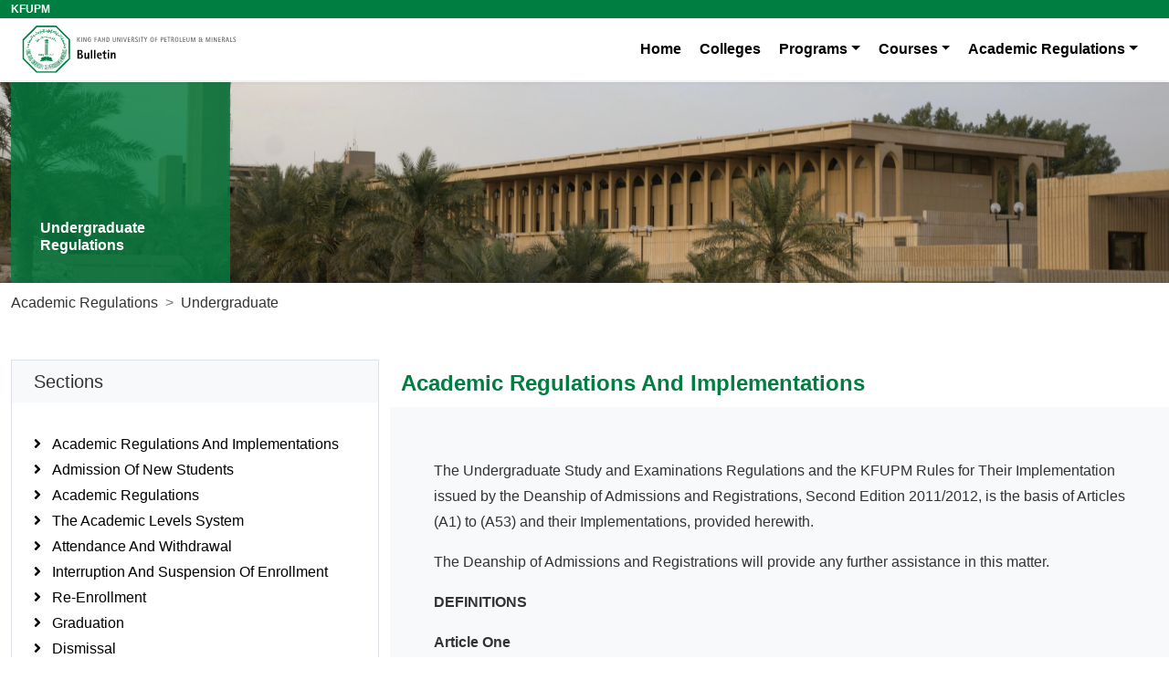

--- FILE ---
content_type: text/html; charset=utf-8
request_url: https://bulletin.kfupm.edu.sa/academic-regulations/undergraduate-regulations/
body_size: 45612
content:

<!DOCTYPE html>
<html lang="en">
  <head>
    <meta charset="utf-8">
    <meta name="viewport" content="width=device-width, initial-scale=1, shrink-to-fit=no">

    <title>
    
        
          KFUPM Bulletin
          |Undergraduate Regulations
        
    
    </title>

    
      
      <link rel="icon" type="image/x-icon" href="/media/images/favicon.2e16d0ba.fill-90x90.png">
    

     
    <link rel="stylesheet" type="text/css" href="/static/css/chatbot.dd329e22b4dd.css">
     

    <link href="/static/css/all-kfupm.062e303740f0.css" rel="stylesheet" />

     
      <link rel="stylesheet" type="text/css" href="/static/css/custom-bulletin.856f25bb9e21.css">
      

  
  </head>

  <body>
    
      
      

<header>
  <div class="fixed-top">
    <!-- Top Navigation -->
    <nav class="navbar navbar-dark py-0 text-light navbar-dark small">
      <div class="container d-flex flex-wrap">
        <ul class="nav me-md-auto">
          <li class="nav-item d-inline-flex align-items-center gap-2 small"><a href="https://www.kfupm.edu.sa" target="_blank"
              class="nav-link ps-0 py-0 active fw-bold letter-spacing-2">KFUPM</a></li>
        </ul>
        <ul class="nav align-items-center d-lg-flex d-none">

          <li class="nav-item">
            <!-- <a class="nav-link small" href="#" id="navbarDarkDropdownMenuLink" role="button" data-bs-toggle="dropdown"
              aria-expanded="false">
              Contact Us
            </a> -->
          </li>
        </ul>
      </div>
    </nav>
    

<nav class="navbar navbar-expand-lg navbar-light bg-white shadow-sm">
  <div class="container">
    <div class="row align-items-center">
      <div class="col-9">
        <a href="/" class="me-auto logo">
          <img src="/static/images/header.56347bdccbd9.svg" />
        </a>
      </div>

      <div class="col-3 text-end">
        <button class="navbar-toggler m-0" type="button" data-bs-toggle="collapse" data-bs-target="#navbarSupportedContent" aria-controls="navbarSupportedContent" aria-expanded="false" aria-label="Toggle navigation">
          <span class="navbar-toggler-icon"></span>
        </button>
      </div>
    </div>
    <div class="collapse navbar-collapse" id="navbarSupportedContent">
      <ul class="navbar-nav ms-auto mb-2 mb-lg-0 gap-2">
        <li class="nav-item">
          <a class="nav-link" href="/">Home</a>
        </li>
        
          
          <li class="nav-item">
            <a class="nav-link" href="/colleges/">Colleges</a>
          </li>
          
        
          
          <li class="nav-item dropdown">
            <a class="nav-link dropdown-toggle" href="/programs/" id="navbarDarkDropdownMenuLink" role="button" data-bs-toggle="dropdown" aria-expanded="false">Programs</a>
            
<ul class="dropdown-menu dropdown-menu-light" aria-labelledby="navbarDarkDropdownMenuLink">
    
    <li><a class="dropdown-item" href="/programs/undergraduate-programs/" >Undergraduate Programs</a></li>
    
    <li><a class="dropdown-item" href="/programs/graduate-programs/" >Graduate Programs</a></li>
    
    <li><a class="dropdown-item" href="/programs/mx-programs/"  target="_blank" rel="noopener noreferrer" >MS (Project-Based) Programs</a></li>
    
    <li><a class="dropdown-item" href="/programs/cx-programs/"  target="_blank" rel="noopener noreferrer" >CX Programs</a></li>
    
    <li><a class="dropdown-item" href="/programs/bs-x-program/" >BS-X Program</a></li>
    
</ul>        
          </li>
          
        
          
          <li class="nav-item dropdown">
            <a class="nav-link dropdown-toggle" href="/courses/" id="navbarDarkDropdownMenuLink" role="button" data-bs-toggle="dropdown" aria-expanded="false">Courses</a>
            
<ul class="dropdown-menu dropdown-menu-light" aria-labelledby="navbarDarkDropdownMenuLink">
    
    <li><a class="dropdown-item" href="/courses/undergraduate-courses/" >Undergraduate Courses</a></li>
    
    <li><a class="dropdown-item" href="/courses/graduate-courses/" >Graduate Courses</a></li>
    
</ul>        
          </li>
          
        
          
          <li class="nav-item dropdown">
            <a class="nav-link dropdown-toggle" href="/academic-regulations/" id="navbarDarkDropdownMenuLink" role="button" data-bs-toggle="dropdown" aria-expanded="false">Academic Regulations</a>
            
<ul class="dropdown-menu dropdown-menu-light" aria-labelledby="navbarDarkDropdownMenuLink">
    
    <li><a class="dropdown-item" href="/academic-regulations/undergraduate-regulations/" >Undergraduate Regulations</a></li>
    
    <li><a class="dropdown-item" href="/academic-regulations/graduate-regulations/" >Graduate Regulations</a></li>
    
</ul>        
          </li>
          
         
      </ul>
    </div>
  </div>
</nav>


  </div>
</header>

    
    
    
    <section class="program_details">
      <div class="hero-wrap home-back">
          <div class="no-gutters slider-text justify-content-center align-items-center">
            <div class="col-lg-12 col-md-12 d-flex align-items-center relative">
              <div class="container">
                <div class="text d-flex flex-column justify-content-end">
                  <div class="bannerText2">
                    <h6 class="fw-bold text-white mb-0">
                     Undergraduate Regulations 
                    </h6>
                  </div>
                </div>
              </div>
              <!-- If image -->
              <div class="graphics" style="background-image:url(/static/images/main-bulletin-header.3eb7dfc00520.png);">
              </div>
              <!-- If video -->
              <!-- <div class="graphics">
                <span id="bannerImage2">
                  <video autoplay="autoplay" controls="none" width="100%">
                    <source src="images/haeder-bg-video.mp4" type="video/mp4" id="banner_video">
                  </video>
                </span>
              </div> -->
            </div>
            <div class="col-md-12 mt-2">
              <div class="container">
                <nav style="--bs-breadcrumb-divider: '>';" aria-label="breadcrumb">
                  
<ol class="breadcrumb">
  <li class="breadcrumb-item"><a>Academic Regulations </a></li>
  <li class="breadcrumb-item"><a>Undergraduate</a></li>
</ol>

                </nav>
              </div>
            </div>
          </div>

      </div>
      
    </section>    
    

    



    
<section class="inner-contents mt-5">
  <div class="container">
    <div class="row justify-content-between mb-3">
      <div class="col-12 col-md-4 mb-3">
        <div class="search-course border">
            <h5 class=" py-2 px-4 bg-light">Sections</h5>
            <ul class="list-unstyled bg-white p-4 selct-tab">
              
              
                <li id="li_academicregulationsandimplementations" class="list">
                  <a href="#"><i class="fa fa-angle-right"></i>Academic Regulations And Implementations</a>
                </li>
                    
            
              
                <li id="li_admissionofnewstudents" class="list">
                  <a href="#"><i class="fa fa-angle-right"></i>Admission Of New Students</a>
                </li>
                    
            
              
                <li id="li_academicregulations" class="list">
                  <a href="#"><i class="fa fa-angle-right"></i>Academic Regulations</a>
                </li>
                    
            
              
                <li id="li_theacademiclevelssystem" class="list">
                  <a href="#"><i class="fa fa-angle-right"></i>The Academic Levels System</a>
                </li>
                    
            
              
                <li id="li_attendanceandwithdrawal" class="list">
                  <a href="#"><i class="fa fa-angle-right"></i>Attendance And Withdrawal</a>
                </li>
                    
            
              
                <li id="li_interruptionandsuspensionofenrollment" class="list">
                  <a href="#"><i class="fa fa-angle-right"></i>Interruption And Suspension Of Enrollment</a>
                </li>
                    
            
              
                <li id="li_re-enrollment" class="list">
                  <a href="#"><i class="fa fa-angle-right"></i>Re-Enrollment</a>
                </li>
                    
            
              
                <li id="li_graduation" class="list">
                  <a href="#"><i class="fa fa-angle-right"></i>Graduation</a>
                </li>
                    
            
              
                <li id="li_dismissal" class="list">
                  <a href="#"><i class="fa fa-angle-right"></i>Dismissal</a>
                </li>
                    
            
              
                <li id="li_studybyaffiliation" class="list">
                  <a href="#"><i class="fa fa-angle-right"></i>Study By Affiliation</a>
                </li>
                    
            
              
                <li id="li_examinationsandgrades" class="list">
                  <a href="#"><i class="fa fa-angle-right"></i>Examinations And Grades</a>
                </li>
                    
            
              
                <li id="li_finalexaminationprocedures" class="list">
                  <a href="#"><i class="fa fa-angle-right"></i>Final Examination Procedures</a>
                </li>
                    
            
              
                <li id="li_transfer" class="list">
                  <a href="#"><i class="fa fa-angle-right"></i>Transfer</a>
                </li>
                    
            
              
                <li id="li_visitingstudents" class="list">
                  <a href="#"><i class="fa fa-angle-right"></i>Visiting Students</a>
                </li>
                    
            
              
                <li id="li_generalrules" class="list">
                  <a href="#"><i class="fa fa-angle-right"></i>General Rules</a>
                </li>
                    
            
              
                <li id="li_appendices" class="list">
                  <a href="#"><i class="fa fa-angle-right"></i>Appendices</a>
                </li>
                    
             
            </ul>
        </div>
      </div>
      <div class="col-12 col-md-8">  
        <div class="mt-2">
          <!-- Tab panes -->
          <div class="row display-sections">
            
               
                <span id="sec_academicregulationsandimplementations" >
                  <div class="row">                
                    <h4 class="fw-bold text-primary">Academic Regulations And Implementations</h4>
                    <div class="bg-light p-5">
                        <div class="border-bottom mt-2">
                          <p data-block-key="u2u8i">The Undergraduate Study and Examinations Regulations and the KFUPM Rules for Their Implementation issued by the Deanship of Admissions and Registrations, Second Edition 2011/2012, is the basis of Articles (A1) to (A53) and their Implementations, provided herewith.</p><p data-block-key="7mcmr">The Deanship of Admissions and Registrations will provide any further assistance in this matter.</p><p data-block-key="6vf46"><b>DEFINITIONS</b></p><p data-block-key="b0mjk"><b>Article One</b></p><p data-block-key="fs6il"><b>The Academic Year is:</b></p><p data-block-key="5lobl">Two regular semesters and a summer semester, if any.</p><p data-block-key="8k4sk"><b>The Academic Semester is:</b></p><p data-block-key="b49fl">A term of no less than (15) weeks of instruction not including the registration and final examination periods.</p><p data-block-key="fbggf"><b>The Summer Semester is:</b></p><p data-block-key="fq6ld">A period of instruction not exceeding (8) weeks not including the registration and final examination periods. The weekly duration of each course in the summer semesters is twice its duration during a regular academic semester.</p><p data-block-key="g6p2"><b>The Academic Level:</b></p><p data-block-key="asl4i">Indicates the study level in accordance with the specifications of each approved degree plan.</p><p data-block-key="5difl"><b>The Degree Plan is:</b></p><p data-block-key="86im0">A combination of required, technical elective and free-elective courses that constitute the total number of credit hours required for graduation in a major. The student has to successfully pass the specified courses in order to earn the degree in that major.</p><p data-block-key="af99e"><b>A Course is:</b></p><p data-block-key="csn2j">A subject of study within a certain academic level of the approved degree plan in each major. Each course has a number, code, title and a detailed description of its contents which distinguishes it from the other courses. A special file of each course is kept in the corresponding department for follow-up, evaluation and updating purposes. Some of the courses may have pre-requisite or co-requisite requirement(s).</p><p data-block-key="7q77a"><b>The Credit Hour is:</b></p><p data-block-key="410hq">Each of the weekly lectures or clinical lessons with a duration not less than 50 minutes or a laboratory session or field study of not less than 100 minutes duration.</p><p data-block-key="3v6ua"><b>Academic Probation is:</b></p><p data-block-key="brljb">A notification given to a student with a cumulative GPA below the minimum acceptable limit as explained in these regulations.</p><p data-block-key="n7tv"><b>The Class Work Score is:</b></p><p data-block-key="e1b04">The score which reflects the student&#x27;s standing during a semester according to his performance in the examinations, research and other activities related to a particular course.</p><p data-block-key="2e5er"><b>The Final Examination is:</b></p><p data-block-key="67ghb">An examination in the course, given once at the end of every semester.</p><p data-block-key="5jke4"><b>The Final Examination Score is:</b></p><p data-block-key="9mesh">The score attained by the student in each course in the final examination.</p><p data-block-key="1uvrg"><b>The Final Score is:</b></p><p data-block-key="fi3dm">The total of the class work score plus the final examination score calculated for each course out of a total grade of 100.</p><p data-block-key="dist8"><b>The Course Grade is:</b></p><p data-block-key="919nk">A percentage, or alphabetical letter, assigned to a student, indicating the final grade he received in a course.</p><p data-block-key="1jhsp"><b>Incomplete Grade is:</b></p><p data-block-key="e8dh0">A provisional grade assigned to each course in which a student fails to complete the requirements by the required date. This is indicated in the academic record by the letter grade &quot;IC&quot;.</p><p data-block-key="1vkpk"><b>In Progress Grade is:</b></p><p data-block-key="3s100">A provisional grade assigned to each course which requires more than one semester to complete. The letter grade &quot;IP&quot; is assigned in this case.</p><p data-block-key="8kkde"><b>Semester GPA is:</b></p><p data-block-key="f1hb2">The total quality points the student has achieved, divided by the credit-hours assigned for all the courses the student has taken in any semester. The quality points are calculated by multiplying the credit-hours by the grade earned in each course (see Appendix B).</p><p data-block-key="akkh7"><b>Cumulative GPA is:</b></p><p data-block-key="ac2fe">The total quality points the student has achieved in all courses he has taken since his enrollment at the University, divided by the total number of credit-hours assigned for these courses (see Appendix B).</p><p data-block-key="27gj6"><b>Graduation Ranking is:</b></p><p data-block-key="50v39">The assessment of the student&#x27;s scholastic achievement during his study at the University.</p><p data-block-key="9uppe"><b>Course Load is</b></p><p data-block-key="9sdkl">The total number of credit hours a student is allowed to register in a semester. The upper and lower limits of the course load are fixed as per the implementation rules of the university.</p><p data-block-key="a0ci7"><b>DEFINITIONS OF TERMS USED IN THE IMPLEMENTATION RULES</b></p><p data-block-key="9ea0h"><b>The Grading System applicable at KFUPM</b></p><p data-block-key="bl6jp">Appendix &quot;C&quot; shows the grading system applicable at the University including the points assigned to each grade. The maximum GPA a student may attain is 4.00.</p><p data-block-key="f3oqg"><b>Transcript</b></p><p data-block-key="5dlre">An official document that includes all the courses a student has taken at the University as of the date of its printing. It indicates course codes, numbers and credit hours, the grades earned by the student, semester GPA, and cumulative GPA. In addition, it includes the list of courses and credits transferred, if any.</p><p data-block-key="30agl"><b>Major GPA</b></p><p data-block-key="e277j">The major GPA is calculated on the basis of all the letter grades assigned in the courses taken in the student&#x27;s major, as specified in the degree plan. The major GPA is determined by the last grade assigned in each course.</p><p data-block-key="75fhr"><b>The Credit-Hour for the Laboratory or Field Sessions</b></p><p data-block-key="15gj2">The duration of laboratory sessions or field study usually ranges from 150 to 200 minutes; a minimum of 100 minutes is assigned in some programs.</p><p data-block-key="57bbi"><b>The Admission &amp; Academic Standing Committee</b></p><p data-block-key="33pbq">This is a consultative committee set up by the Rector of the University to study applications for transfer, readmission petitions, suspensions, and dismissals, and to reach the appropriate recommendations in accordance with the regulations.</p><p data-block-key="9mi7c"><b>Promotion from Prep-Year Courses</b></p><p data-block-key="aetd9">This is based upon successfully passing all or some of the Prep-Year courses in accordance with the rules set by the University.</p><p data-block-key="44u9k"><b>The Cooperative Program</b></p><p data-block-key="59s0n">A period not exceeding (28) weeks of on-the-job training spent by the student, as per the requirement of his major. The student must complete the cooperative program before his last semester at the University.</p><p data-block-key="vrkh"><b>Summer Training</b></p><p data-block-key="88ca6">A period not exceeding (8) weeks of on-the-job training spent by the student, as per the requirement of his major. The student must complete the summer training before his last semester at the University.</p>             
                        </div>        
                    </div>                
                  </div>
                </span>
                      
            
               
                <span id="sec_admissionofnewstudents"  style="display:none">
                  <div class="row">                
                    <h4 class="fw-bold text-primary">Admission Of New Students</h4>
                    <div class="bg-light p-5">
                        <div class="border-bottom mt-2">
                          <p data-block-key="15ixv"><b>Article Two</b></p><p data-block-key="9bopa">Based upon the recommendation of the college councils and the other concerned bodies of the University, the University Council determines the number of new students to be admitted in the following academic year.</p><p data-block-key="9d353"><b>Implementation Rules of Article Two</b></p><ol><li data-block-key="b1qop">The Deanship of Admissions &amp; Registration prepares a draft recommendation to the University Council in coordination with the concerned bodies of the University regarding the number of students to be admitted into the university during the following academic year.</li><li data-block-key="ddusl">The Deanship of Admissions &amp; Registration and the colleges in the University coordinate with each other in the matter of determining the majors of the students who are expected to complete the Preparatory Year Program. The major of these students will be determined according to their own choice, based upon the conditions set by the University.</li></ol><p data-block-key="7766e"><b>Article Three</b></p><p data-block-key="24fbf">An applicant for admission to the University must satisfy the following conditions.</p><p data-block-key="bsvfa"><b>Implementation Rules of Article Three</b></p><p data-block-key="5uc1n">Applicants having Saudi secondary school certificates must have majored in the natural sciences. If the applicant earned his secondary school certificate from outside the Kingdom, equivalent requirements apply.</p><p data-block-key="fq1pj"><b>Article Four</b></p><p data-block-key="cdfvb">Admission is granted to applicants who satisfy all admission requirements, and is based on the applicant&#x27;s grades in the secondary school examinations, the interviews and admission examinations, if any.</p><p data-block-key="fq3hh"><b>Implementation Rules of Article Four</b></p><ol><li data-block-key="2551i">After the completion of the admission examinations, the Deanship of Admissions &amp; Registration makes a recommendation to admit the candidates who fulfilled the criteria based on the highest compound evaluation and the capacity designated by the University. After the Rector of the University approves the recommendation, candidates are informed accordingly.</li><li data-block-key="8jo7o">Admission will be canceled for candidates who have been informed of their admission but fail to report on the designated time.</li><li data-block-key="csf9q">All newly admitted students are required to complete the Preparatory Year Program before starting their undergraduate study. Students may be exempted from part or the whole program according to the implementation rules of the promotion exams.</li><li data-block-key="dhoef">The Preparatory Year Program</li></ol><p data-block-key="afun7">4.1 The Preparatory Year Program aims at preparing the newly admitted students for undergraduate study and university life, and enhancing their opportunity for success and excellence through the following:</p><p data-block-key="drstj">4.2 The duration of the Preparatory Year Program is one academic year, (the summer semester, if necessary), during which English, Mathematics, or any other courses that the University deems necessary, are offered.</p><p data-block-key="asee7">4.3 The grades earned by the student in the preparatory year courses are recorded in his transcript together with the semester GPA and his cumulative GPA. However, these grades are not counted in calculation of cumulative GPA for the undergraduate program. The effect of the academic status assigned to the student at the end of his last semester in the preparatory year continues through his subsequent University academic level (i.e., first semester of the freshman year).</p><p data-block-key="24j2">4.4 If a student earns a grade of C or above in all the English and Mathematics courses, and a grade of D or above in the remaining preparatory year courses in the allowed period, then he will be promoted to the first academic level in the University, and has the right to select a major of his choice in accordance with the rules set by the University.</p><p data-block-key="d528c">4.5 A student may be exempted from studying Preparatory Year English module(s), if he proves his proficiency in English before starting study in the Preparatory Year Program as per rules set by the University.</p><p data-block-key="4r7e6">4.6 If a student successfully passes all the preparatory year English modules, and is left with the remaining preparatory year courses, he may be allowed to register for some University courses in accordance with the rules set by the University.</p><p data-block-key="126tr">4.7 A student will be dismissed from the Preparatory Year Program if either:</p><ol><li data-block-key="bh73l">He earns the grade less than C three times or more in all English Modules or earns the grade F or DN or WF twice consecutively in the same Mathematics preparatory year course; or</li><li data-block-key="dag82">He fails to complete all the preparatory year courses within the duration of the program in addition to a maximum of one half of that duration.</li></ol>             
                        </div>        
                    </div>                
                  </div>
                </span>
                      
            
               
                <span id="sec_academicregulations"  style="display:none">
                  <div class="row">                
                    <h4 class="fw-bold text-primary">Academic Regulations</h4>
                    <div class="bg-light p-5">
                        <div class="border-bottom mt-2">
                          <p data-block-key="15ixv"><b>Article Five</b></p><p data-block-key="11b7p">  </p><p data-block-key="6g3jq">a. The student gradually progresses in his study in accordance with the implementation rules approved by the University Council. </p><p data-block-key="8ksu8">b. Degree plans of undergraduate study are designed to comprise a minimum of eight (8) semesters.</p><p data-block-key="bkdlt"><b>Implementation Rules of Article Five</b></p><p data-block-key="8p20k"></p><ol><li data-block-key="75tp6">The University publishes for the students through available means all rules, regulations, and requirements related to study and graduation at the University, which students are responsible to know and follow. Academic advisors assist students in planning their academic programs, but their academic advising activities do not relieve students of this responsibility. Therefore every student should be thoroughly familiar with all the academic regulations and the degree conferral system and remain informed about them throughout his career at the University. A student may consult with his academic advisor or the department’s Chairman in this respect.</li><li data-block-key="5prgi">The University assigns an academic advisor to each student to assist him in matters relating to his academic progress such as:<ol><li data-block-key="f3o4v">selecting a degree program consistent with the student&#x27;s objectives and ability;</li><li data-block-key="46oer">interpreting and understanding the academic regulations;</li><li data-block-key="h97m">informing the student of the sequence of required and elective courses in his degree program and suggesting electives;</li><li data-block-key="9hade">monitoring the student&#x27;s progress and performance;</li><li data-block-key="dlgbg">assisting in early registration and other registration activities; and</li><li data-block-key="8eh2v">assisting in course substitution, if necessary.</li></ol></li></ol><p data-block-key="aqspl">The academic advisor is a faculty member in the academic department or the college in which the student is enrolled. The advisor of the preparatory year students is the Assistant Dean for Preparatory Year Affairs in the College of Applied &amp; Supporting Studies or anyone else assigned to act as an advisor amongst the faculty members.</p><ol><li data-block-key="9urkr">Degree Plan</li></ol><p data-block-key="gbqs">The courses of each degree are spread over academic levels. The required as well as elective courses and the number of credit hours that a student needs to successfully complete in order to receive a degree in his major field are clearly specified for each academic level. This distribution of courses and credit hours is called &quot;the Degree Plan&quot;. All degree plans are approved by the University Council. The academic departments regularly review and update the degree plans in order to provide students with continuously updated programs. The following rules apply to the degree plans.</p><ol><li data-block-key="2lbo6">Assignment of Academic Status</li></ol><p data-block-key="4bqbd">A student&#x27;s academic status will be determined at the end of each semester and will appear on the transcript that shows his achievements throughout his undergraduate study. However, the summer semester does not change the academic status. A student&#x27;s academic status may be one of the following:</p><p data-block-key="9rf49">Good Standing</p><p data-block-key="94ong">Good Standing status is maintained when the student&#x27;s cumulative GPA and semester GPA are at least 2.00. Students are expected to maintain this standing till their graduation.</p><p data-block-key="aoal3">Academic Warning</p><p data-block-key="f7sa">A student will be placed under Academic Warning status after the final grades have been processed at the end of each semester (except summer semester) if any of the following cases occurs:</p><p data-block-key="a9qfj">Academic Probation</p><p data-block-key="7qpkn">A student is placed under Academic Probation status after the final grades have been processed at the end of each semester (except summer semester), if his cumulative GPA is less than 1.00.</p><ol><li data-block-key="9ff5q">Discontinuation from Study</li></ol><p data-block-key="bqbvu">Carrying forward the academic status that was assigned to a student at the end of his last semester in the Preparatory Year program, he shall be discontinued for at least one semester if any of the following cases occurs:</p><p data-block-key="52i64">The Rector of the University may however give the student an opportunity to continue his studies following the recommendation of the Admission &amp; Academic Standing Committee.</p><ol><li data-block-key="70dhl">Ending of Academic Warning or Discontinuation Status</li><li data-block-key="99svt">Conferral of Two Undergraduate Degrees</li></ol><p data-block-key="dnlu">After obtaining the approval of the two department councils and the two college councils concerned, a student may apply for two undergraduate degrees provided he has completed at least 32 credit hours and his cumulative GPA is not less than 3.00. The two degrees are granted when the following requirements are fulfilled:</p><ol><li data-block-key="63arh">KFUPM employees may be admitted and registered for an undergraduate program on a part-time basis in accordance with the procedures approved by the Rector of the University.</li></ol>             
                        </div>        
                    </div>                
                  </div>
                </span>
                      
            
               
                <span id="sec_theacademiclevelssystem"  style="display:none">
                  <div class="row">                
                    <h4 class="fw-bold text-primary">The Academic Levels System</h4>
                    <div class="bg-light p-5">
                        <div class="border-bottom mt-2">
                          <p data-block-key="15ixv"><b>Article Six</b></p><p data-block-key="27r9v">According to the rules and regulations established by the University Council, some colleges may formulate their programs on the basis of a full academic year. In this case the academic year is equivalent to two academic levels.</p><p data-block-key="3aenn"><b>Article Seven</b></p><p data-block-key="dng15">The academic levels system divides the academic year into two regular semesters. There may be a summer semester, the duration of which is considered as half a regular semester. The degree requirements are divided into various levels in accordance with the degree plan approved by the University Council.</p><p data-block-key="bnfmc">Implementation Rules of Article Seven</p><p data-block-key="emac7">For some of the University programs, a semester may be divided into two parts. The governing regulations shall be approved by the University Council.</p><p data-block-key="fn12n"><b>Article Eight</b></p><p data-block-key="3ejri">The University Council sets up the detailed regulations which govern registration, dropping, and adding of courses within the levels of the approved degree plan while ensuring the specified minimum course load for the students.</p><p data-block-key="1pi9f">Implementation Rules of Article Eight</p><ol><li data-block-key="ebv91">Registration Procedures</li></ol><p data-block-key="elunk">1.1 The approval of the academic advisor is required for completing the registration process in accordance with the rules set by the University.</p><p data-block-key="8oq33">1.2 Early Registration</p><p data-block-key="col8d">At approximately the middle of the first (fall) semester, early registration is held for the courses to be taken by students during the second (spring) semester; and in the middle of the second semester, early registration is held for both the coming summer semester and the first semester of the following academic year. Early registration is required of all enrolled students during the semester. Students who early registered for a particular semester are also required to do registration confirmation on the scheduled registration day for that semester.</p><p data-block-key="7mrh8">1.3 Formal Registration Confirmation</p><p data-block-key="e5fus">Formal registration confirmation is held at the beginning of each semester or summer semester. Students are required to complete registration confirmation as specified in the academic calendar. Each student must do registration confirmation himself. Registration by proxy or any other way is not permitted at all.</p><p data-block-key="ev024">1.4 Late Registration:</p><p data-block-key="3f49g">If necessary, a student may be allowed to register late during the period specified in the academic calendar, in accordance with the rules set by the University. The student is responsible for all the consequences of his late registration.</p><p data-block-key="3g26b">1.5 Adding and Dropping Courses</p><p data-block-key="5aj2t">A student may change his registration by adding some courses during the period specified in the academic calendar. Also, courses will not appear in the student’s transcript if dropped during the first two weeks of classes in a regular semester (the first week in a summer semester). The following conditions apply:</p><p data-block-key="2aj36">First: Dropping Courses</p><p data-block-key="7etgc">(See Implementation Rules of Article 13.)</p><p data-block-key="1opue">Second: Adding Courses</p><ol><li data-block-key="du1cb"><ol><li data-block-key="am6vo">The course load should not exceed the maximum allowable limit (See Implementation Rules of this Article).</li><li data-block-key="fmd5h">The courses added should not result in a conflict in the student&#x27;s schedule or final examinations.</li><li data-block-key="5jena">If a student desires to add a course section that is closed, and taking into consideration the evenness of distribution of students among sections of that course, then he must get the approval of the Chairman of department offering the course, and submit it to the Deanship of Admissions &amp; Registration within the specified time.</li></ol></li><li data-block-key="19ljj">Auditing a Course</li></ol><p data-block-key="63hhg">A student can change the status of a course for which he has already registered, from regular to audit, with the concurrence of the course instructor and subsequent approval of the Chairman of the department offering the course, and the Chairman of the student&#x27;s major department. However, while making a request to audit a course, the student must bear in mind that:</p><ol><li data-block-key="4bht0"><ol><li data-block-key="3e9da">he can audit a course only if he is expected to graduate in the current semester;</li><li data-block-key="csv9p">he cannot audit a course that he needs in order to graduate;</li><li data-block-key="bnn4q">the &quot;audit&quot; status for a course cannot be changed to &quot;credit&quot; status after the “adding” period;</li><li data-block-key="9t4pl">once a course has been audited, it cannot be repeated for credit in subsequent semester(s) except if it is a required course in a new major. This exception will require approval of the advisor, the Chairman of the (major) department, the Dean of the college and the Vice Rector for Academic Affairs;</li><li data-block-key="3nbvm">the deadline for receiving audit requests by the Deanship of Admissions &amp; Registration is the last day for dropping course(s) with the grade of W in the respective term as indicated in the academic calendar. (See Implementation Rules for Article 28.)</li></ol></li><li data-block-key="8drcm">Course Substitution in the Degree Plan</li></ol><p data-block-key="9bclu">Some courses can be exchanged or substituted by other courses with the approval of the relevant Vice Rector of the University, then informing the Deanship of Admissions &amp; Registration for implementation. This is only possible in cases such as: if certain courses in the student’s degree plan are discontinued, or changes are made in the contents of a course, or a new curriculum is adopted that does not include certain courses required by the student.</p><ol><li data-block-key="68cmm">Repeating a Course</li></ol><p data-block-key="8e7h4">A student who obtains a failing grade in a required course must repeat this course. Additionally, a student can repeat a course for which he previously obtained a D or D+ grade. The last grade will reflect the student&#x27;s performance in such a course. Should a student repeat a required course in which he had earned a D or D+ grade, and fail, he must repeat the course and get a passing grade. All the grades are included in the GPA calculation in the student’s transcript.</p><ol><li data-block-key="ehj9">Enrollment in the Cooperative Program</li></ol><p data-block-key="e9has">Some students, according to the requirements of their majors and degree plans, should spend a period (not exceeding 28 weeks) of practical training in their major field. The student must remain in continuous contact with his academic department during the training period. In order to qualify for enrollment in this program the student should:</p><ol><li data-block-key="a5vba"><ol><li data-block-key="653oo">have completed more than 85 credit hours of his degree plan and should complete the<br/> cooperative assignment before his last semester at the University;</li><li data-block-key="d0a58">have completed all the required courses as identified by his major department;</li><li data-block-key="8qji8">have a cumulative GPA and major GPA of 2.00 or above;</li><li data-block-key="8llrf">not be discontinued from study.</li><li data-block-key="3gfu6">not be allowed to take any other courses along with the Cooperative Program.</li></ol></li><li data-block-key="5no91">Enrollment in Summer Training</li></ol><p data-block-key="53sck">Some students, according to the requirements of their majors and degree plans, should spend a summer training period of eight (8) weeks in their major field. The student should complete the summer training period before his last semester at the University. In order to qualify for enrollment in this program the student should:</p><ol><li data-block-key="f0btr"><ol><li data-block-key="6ligh">have completed more than 65 credit hours of his degree plan;</li><li data-block-key="83o22">have completed all the required courses as identified by his major department;</li><li data-block-key="9urp0">have a cumulative GPA and major GPA of 2.00 or above;</li><li data-block-key="f4565">not be discontinued from study;</li><li data-block-key="bveg9">not be allowed to take any other courses along with the Summer Training.</li></ol></li><li data-block-key="2igbo">Course Load</li></ol><p data-block-key="4jhqr">A course load is defined as the number of credit-hours for which a student is registered in a regular semester or a summer semester. The course load varies from one major to another and is determined as follows:</p><p data-block-key="6ftk2">(a) The Minimum and Maximum Course Load Limit in a Regular Semester for a Student with Good Standing:</p><ul><li data-block-key="215k2">The minimum course load limit is 12 credit hours during a regular semester. However, this condition will be relaxed in the last semester before graduation.</li><li data-block-key="4ua4">The maximum course load is 19 credit hours.</li><li data-block-key="5rh5c">A student is permitted to register for 21 credit hours with the approval of his department Chairman, if the student has maintained a minimum cumulative GPA of 3.00 in the preceding semesters that include the last 28 credit hours taken by the student.</li><li data-block-key="ev0b1">The maximum course load in a summer semester is 8 credit hours.</li></ul><p data-block-key="ed744">(b) Minimum and Maximum Course Load for a Student on Academic Warning or Probation:</p><ul><li data-block-key="5dimo">The minimum course load is 12 credit hours in a regular semester.</li><li data-block-key="cr9hs">The maximum course load is 15 credit hours in a regular semester.</li><li data-block-key="16ecv">The maximum course load is 7 credit hours in a summer semester.</li></ul><p data-block-key="75aup">(c) Maximum Course Load for a Student in his Last Term Before Graduation</p><ul><li data-block-key="88aq9">The maximum course load is 20 credit hours in a regular semester.</li><li data-block-key="8hfqk">The maximum course load is 9 credit hours in a summer semester.</li><li data-block-key="2adn6">The student should have maintained a minimum cumulative GPA of 2.00 in the preceding semesters that include the last 28 credit hours taken by the student.</li></ul><ol><li data-block-key="agpn2">Student Transcript of Academic Record</li></ol><p data-block-key="2cg4j">8.1 At the end of each academic term, a copy of the student’s academic record (the Transcript) is made available for him. No copy of the transcript is issued, given or sent to any outside agency or any other person without a written authorization by the student. No partial records are issued. The transcript must comprise the complete academic record of the student from the date of admission to the issue date.</p><p data-block-key="891t2">8.2 The accuracy of a student record is of the utmost importance and errors should be brought to the immediate attention of the Deanship of Admissions &amp; Registration.</p>             
                        </div>        
                    </div>                
                  </div>
                </span>
                      
            
               
                <span id="sec_attendanceandwithdrawal"  style="display:none">
                  <div class="row">                
                    <h4 class="fw-bold text-primary">Attendance And Withdrawal</h4>
                    <div class="bg-light p-5">
                        <div class="border-bottom mt-2">
                          <p data-block-key="15ixv"><b>Article Nine</b></p><p data-block-key="e4qgo">A regular student should attend all classes and laboratory sessions. A student may be discontinued from a course and denied entrance to the final examination if his attendance is less than the limit determined by the University Council. This limit cannot be less than 75% of classes and lab sessions assigned to each course during the semester. A student who is denied entrance to the examination due to excessive absences will be considered as having failed that course with a DN grade.</p><p data-block-key="9vduq"><b>Implementation Rules of Article Nine</b></p><p data-block-key="7mio2">If the number of unexcused absences for a student exceeds 20% of the lecture and laboratory sessions scheduled for a course, then he is not allowed to continue in the course or take the final examination and shall be given a DN grade by the course instructor with the department Chairman’s approval.</p><p data-block-key="1vp2n"><b>Article Ten</b></p><p data-block-key="7u2i6">The college council - or whatever body it delegates its authority to - may exempt a student from the provisions of Article Nine and allow him to attend the final examination if he provides an excuse acceptable to the council. For such an exemption provided by the University Council, the minimum attendance requirement is not less than 50% of the lecture and laboratory sessions scheduled for the course.</p><p data-block-key="7mf0"><b>Implementation Rules of Article Ten</b></p><ol><li data-block-key="3fpr2">If the attendance of a student is less than two thirds (2/3) of the lecture and laboratory sessions scheduled for a course, then he is not allowed to continue in the course or take the final examination and shall be given a DN grade by the course instructor with the approval of the department’s Chairman.</li><li data-block-key="dceuv">The college council - or whatever body it delegates its authority to - may revoke the DN grade assigned to the student in a course, and allow him to continue in that course and take the final examination if he furnishes an excuse acceptable to the council, provided that his total attendance in the lecture and laboratory sessions is not less than two thirds (2/3), and his unexcused absences do not exceed 20%, as the Implementation Rule for Article Nine applies for his case.</li></ol><p data-block-key="2olr9"><b>Article Eleven</b></p><p data-block-key="e5adg">A student who fails to attend the final examination will be given zero in that examination. In this case, his course grade will be calculated on the basis of the class work score he earned in the course.</p><p data-block-key="6a4h"><b>Article Twelve</b></p><p data-block-key="d4kvo">If a student fails to attend the final examination of any of his scheduled courses due to circumstances beyond his control, the college council, in exceptional cases, may accept the excuse and arrange a make-up examination for the student within a period not exceeding the end of the next semester. In such cases the course grade will be given to the student after the make-up examination.</p><p data-block-key="9dsja"><b>Implementation Rules of Article Twelve</b></p><ol><li data-block-key="2mv6o">The student must furnish the excuse to his instructor and request a make-up examination before the end of the next regular semester.</li><li data-block-key="5m0sj">The course instructor shall submit his report to the department Chairman for presentation to the departmental council and then the college council.</li><li data-block-key="26kco">Under exceptionally pressing circumstances, the college council may accept the student&#x27;s excuse and give him a make-up examination before the end of the following semester. The final grade will be given to the student after that make-up examination.</li></ol><p data-block-key="618a2"><b>Article Thirteen</b></p><p data-block-key="5bdig">(a) A student may be allowed to withdraw for a semester and not be considered as having failed the courses if he furnishes an acceptable excuse to the authorized body as determined by the University Council, during the time period specified in the implementation rules approved by the University Council. The student is given a “W” grade for the courses, and the semester is counted towards the period required to complete graduation requirements.</p><p data-block-key="1cl9s">(b) A student may withdraw from a course or a number of courses in accordance with the implementation rules approved by the University Council.</p><p data-block-key="41sqi"><b>Implementation Rules of Article Thirteen</b></p><ol><li data-block-key="2tlq4">The Deanship of Student Affairs shall study all applications for withdrawal for the semester. If the request is approved, withdrawal procedures are completed at the Deanship of Admissions &amp; Registration, and the student’s enrollment is suspended.</li><li data-block-key="vmtc">If a student has received any course grades before submitting an application to withdraw for a semester, all such grades are retained in his academic record.</li><li data-block-key="mrfc">A student is not allowed to withdraw for more than two consecutive and three non-consecutive semesters during his entire course of study at the university. The Rector of the University, or whomever he delegates his authority, may exempt a student from this provision. The period of interruption of study is counted towards the period required to complete graduation requirements.</li><li data-block-key="9i6ml">A student may withdraw from a course or a number of courses during the periods specified in the academic calendar that is approved by the University Council as follows:</li></ol><ul><li data-block-key="3v95l">withdraw from a course or a number of courses without permanent record during the first two weeks of a regular semester.</li><li data-block-key="9rrr">withdraw from a course or a number of courses with “W” grade during the next four weeks.</li><li data-block-key="8dfgv">withdraw from all courses with “W” grade during the four weeks that follow.</li><li data-block-key="7k7pf">withdraw from all courses during the very next four weeks and his grade in each course is determined as &quot;Withdrawn with Pass (WP)&quot; or &quot;Withdrawn with Fail (WF)&quot;. The grade will be assigned by the instructor, with the approval of the department Chairman, in the light of the student&#x27;s performance before his application to withdraw.</li></ul><ol><li data-block-key="ch3es">If a student withdraws during the 15th week, Article Eleven applies.</li><li data-block-key="4cmrh">A Preparatory Year student is not allowed to withdraw from any course or a number of courses included in the Preparatory Year Program. However, if he wants to withdraw from all courses, the withdrawal system/schedule indicated in the Preparatory Year academic calendar approved by the University Council shall apply.</li></ol>             
                        </div>        
                    </div>                
                  </div>
                </span>
                      
            
               
                <span id="sec_interruptionandsuspensionofenrollment"  style="display:none">
                  <div class="row">                
                    <h4 class="fw-bold text-primary">Interruption And Suspension Of Enrollment</h4>
                    <div class="bg-light p-5">
                        <div class="border-bottom mt-2">
                          <p data-block-key="15ixv"><b>Article Fourteen</b></p><p data-block-key="fh3vh">A student may submit an application for suspension of enrollment, for reasons acceptable to the college council, provided the suspension period does not exceed two consecutive semesters, or a maximum of three non-consecutive semesters, during his entire course of study at the University. Otherwise, his enrollment status will be canceled. However, the University Council may, at its discretion, make exceptions to this rule, and the suspension period will not be counted towards the period required to complete graduation requirements.</p><p data-block-key="7r6uv"><b>Implementation Rules of Article Fourteen</b></p><ol><li data-block-key="4qal5">The Deanship of Admissions &amp; Registration studies and makes a decision on all applications for suspension of enrollment for the semester. Then the student’s enrollment is suspended.</li></ol><p data-block-key="57j8k"><b>Article Fifteen</b></p><p data-block-key="8datf">If a student interrupts his studies for one semester without submitting an application for suspension of enrollment, his enrollment status at the University will be canceled. The University Council however, may at its discretion, cancel a student&#x27;s enrollment status if he discontinues his studies for a period of less than one semester. As for student studying by association, his enrollment is canceled if he becomes absent from all final examinations for the semester without presenting an acceptable excuse.</p><p data-block-key="8qauq"><b>Article Sixteen</b></p><p data-block-key="9bao9">A student is not considered to have interrupted his studies during the terms he spends as a visiting student in other universities.</p>             
                        </div>        
                    </div>                
                  </div>
                </span>
                      
            
               
                <span id="sec_re-enrollment"  style="display:none">
                  <div class="row">                
                    <h4 class="fw-bold text-primary">Re-Enrollment</h4>
                    <div class="bg-light p-5">
                        <div class="border-bottom mt-2">
                          <p data-block-key="15ixv"><b>Article Seventeen</b></p><p data-block-key="b4kbn">A student, whose enrollment status has been canceled, may apply for re-enrollment with the same University ID &#x27;number and academic record he had before his suspension, provided:</p><p data-block-key="bve5e">Implementation Rules of Article Seventeen</p><ol><li data-block-key="egpn3">A suspended student should submit his re-enrollment application to the Deanship of Admissions &amp; Registration, during the period specified by the Deanship, before the beginning of the semester in which he intends to resume study.</li><li data-block-key="7pata">The Deanship of Admissions &amp; Registration coordinates with the relevant college council in order to arrive at a decision regarding the application.</li><li data-block-key="jtv">A student who interrupts his studies for more than four semesters may apply for admission as a new student if he fulfills all admission requirements for new students. No credits will be transferred from his previous record, though such credits will appear in his new academic record.</li><li data-block-key="bkn5f">This article does not apply to students who are dismissed.</li></ol><p data-block-key="cqd60"><b>Article Eighteen</b></p><p data-block-key="7cgts">A student who has been dismissed from the University for academic or disciplinary reasons - or from other universities for disciplinary reasons - will not be re-enrolled at the University. If it becomes known later that a student has been dismissed for such reasons, his enrollment will automatically be considered null and void as of the re-enrollment date.</p>             
                        </div>        
                    </div>                
                  </div>
                </span>
                      
            
               
                <span id="sec_graduation"  style="display:none">
                  <div class="row">                
                    <h4 class="fw-bold text-primary">Graduation</h4>
                    <div class="bg-light p-5">
                        <div class="border-bottom mt-2">
                          <p data-block-key="15ixv"><b>Article Nineteen</b></p><ol><li data-block-key="6nub2">A student graduates after successfully completing the graduation requirements according to the degree plan, provided his cumulative GPA is not less than what is specified by the University Council for each major, and in any case is not less than &quot;Pass&quot;.</li><li data-block-key="9bvhh">Following the recommendation of the department council, the college council may determine certain additional courses the student should take to improve his cumulative GPA if he has passed the required courses, but his graduation GPA is not satisfied.</li></ol><p data-block-key="bmfbs"><b>Implementation Rules of Article Nineteen</b></p><ol><li data-block-key="4t5rm">A student should successfully complete all graduation requirements according to the degree plan of his major.</li><li data-block-key="5t4u1">A student must attain a cumulative GPA and major GPA of 2.00 or above to graduate.</li><li data-block-key="68ghq">To obtain any degree from KFUPM, the student must have studied at KFUPM a minimum of 65 credit-hours, including at least 25 credit hours in his major field.</li><li data-block-key="4ha36">The Deanship of Admissions &amp; Registration will prepare a list of students expected to graduate at the end of each semester, and present it to the University Council.</li><li data-block-key="bi66p">The Deanship of Admissions &amp; Registration notifies the relevant departments to review the academic records and degree plans of all candidates for graduation to ensure that they have satisfied all graduation requirements. Then, the departments provide the Deanship of Admissions &amp; Registration with a list of the students who qualify for graduation.</li><li data-block-key="6oms1">The Deanship of Admissions &amp; Registration minutely reviews and checks all student records to ensure that all the graduation requirements have been completed.</li><li data-block-key="6a6pt">The Deanship of Admissions &amp; Registration shall prepare a list of students who have actually graduated at the end of each semester, and present it to the University Council.</li><li data-block-key="b15e">A graduating student is obliged to obtain a clearance form from the Deanship of Student Affairs and have it signed by the following departments:</li></ol><p data-block-key="76bp2">The Central Library, Bookstore, Security, Medical Center, Student Housing, Academic Major Department, Student Fund, Deanship of Admissions &amp; Registration, Accounting, and any other departments as determined by the Deanship of Student Affairs.</p><ol><li data-block-key="eb12p">The Deanship of Admissions &amp; Registration prepares and issues the official graduation certificates and degrees and maintains copies of these documents.</li><li data-block-key="2ktaf">No change is to be introduced to the academic record in any case after the graduation document is issued.</li></ol>             
                        </div>        
                    </div>                
                  </div>
                </span>
                      
            
               
                <span id="sec_dismissal"  style="display:none">
                  <div class="row">                
                    <h4 class="fw-bold text-primary">Dismissal</h4>
                    <div class="bg-light p-5">
                        <div class="border-bottom mt-2">
                          <p data-block-key="15ixv"><b>Article Twenty</b></p><p data-block-key="5mp23">Dismissal from the University will occur in the following circumstances:</p><p data-block-key="cven3"><b>Implementation Rules of Article Twenty</b></p><ol><li data-block-key="5c5ir">A student is dismissed if he receives three consecutive academic probations.</li><li data-block-key="95mus">Following the recommendation of the Deanship of Admissions &amp; Registration in coordination with the college council, the University Council may allow the student a fourth opportunity to improve his cumulative GPA.</li><li data-block-key="1k5pj">A student is dismissed if he fails to complete the graduation requirements within an additional period equal to one half of the original program&#x27;s duration. The University Council, based upon the recommendation of the Deanship of Admissions &amp; Registration in coordination with the college council, may exempt the student from this restriction and give him the opportunity to complete the graduation requirements within an additional period of maximum duration equal to that of the original program.</li><li data-block-key="2jqo1">A student is dismissed if he fails to complete the graduation requirements within an additional period equal of to that of the original program’s duration. Following the recommendation of the Deanship of Admissions &amp; Registration in coordination with the college council, the University Council may grant the student an additional opportunity not exceeding two regular semesters to complete the graduation requirements.</li><li data-block-key="a405l">The Deanship of Admissions &amp; Registration informs the student of his dismissal and cancels his enrollment.</li><li data-block-key="ctd3s">A dismissed student is obliged to obtain a clearance form from the Deanship of Student Affairs and have it signed by all the relevant departments as mentioned in Article Nineteen.</li></ol>             
                        </div>        
                    </div>                
                  </div>
                </span>
                      
            
               
                <span id="sec_studybyaffiliation"  style="display:none">
                  <div class="row">                
                    <h4 class="fw-bold text-primary">Study By Affiliation</h4>
                    <div class="bg-light p-5">
                        <div class="border-bottom mt-2">
                          <p data-block-key="15ixv"><b>Article Twenty-One</b></p><p data-block-key="7v400">Based upon the recommendation of the colleges, the University Council may adopt the principle of admission by affiliation in some colleges and majors which allow this option. The University Council sets the rules and regulations for affiliation according to the following parameters:</p><p data-block-key="cgbqq">(a) The credit-hours required for the graduation of an associate student should not be less than the credit-hours required of a regular student.</p><p data-block-key="bs4i0">(b) The associate student will be treated, with regard to admission, grading, transfer, dismissal and re-enrollment, in exactly the same manner as a regular student except the requirement regarding class attendance.</p><p data-block-key="2f5jb">(c) On the basis of the college council&#x27;s recommendation, the University Council determines the rules required to evaluate the performance of associate students.</p><p data-block-key="8gvlf">(d) The student transcript, graduation certificate, and degree, must indicate that the student has studied &quot;by affiliation&quot;.</p>             
                        </div>        
                    </div>                
                  </div>
                </span>
                      
            
               
                <span id="sec_examinationsandgrades"  style="display:none">
                  <div class="row">                
                    <h4 class="fw-bold text-primary">Examinations And Grades</h4>
                    <div class="bg-light p-5">
                        <div class="border-bottom mt-2">
                          <p data-block-key="15ixv"><b>Article Twenty-Two</b></p><p data-block-key="5kpcj">The class work score shall comprise not less than 30% of the course total score, as found by the college council on the basis of the recommendation of the department council offering the course.</p><p data-block-key="4voi4"><b>Article Twenty-Three</b></p><p data-block-key="e98c3">The class work score is evaluated either by:</p><p data-block-key="cnp18">(a) oral and practical examinations, research, other class activities or some or part of all these and at least one written examination; or,</p><p data-block-key="a5a9h">(b) at least two written examinations.</p><p data-block-key="e3g79"><b>Article Twenty-Four</b></p><p data-block-key="2sd2c">Based upon the recommendation of the department council offering the course, the college council may include practical or oral tests in the final examination of any course, and allocate a percentage to these tests as part of the final examination score.</p><p data-block-key="dkhlk"><b>Article Twenty-Five</b></p><p data-block-key="athr8">Upon the instructor&#x27;s recommendation, the council of the department which teaches the course may allow the student to complete the requirements of any course during the next term. In such an event, the grade IC will be recorded for the student in his academic record. IC grades are not included in the calculation of the semester and cumulative GPA until the student obtains his final grade in the course by completing all the requirements. If no change has been made in the IC grade after the lapse of one semester, the IC status will be changed to an F grade which will be included in the calculation of semester and cumulative GPA.</p><p data-block-key="3p7a">Implementation Rules of Article Twenty-Five</p><ol><li data-block-key="l9et">The course instructor may allow the student to complete the course requirements during the following term if there are exceptional circumstances which are beyond the student&#x27;s control.</li><li data-block-key="er6ed">The course instructor assigns an IC grade for the student and submits a report to the department Chairman indicating the reasons and justifications for assigning the IC grade, and identifies the work and the time required to complete the course requirements.</li><li data-block-key="75rp5">The student must complete the course requirements by the end of the next regular semester. However, exceptions may be made in the following cases:</li></ol><p data-block-key="b3lda">(a) A student who attained an IC grade in the co-op program may, with the approval of the department Chairman, extend completion of the course requirements for one additional regular semester.</p><p data-block-key="9a3c4">(b) A student who attained an IC grade in a course in the semester preceding his co-op program may, with the approval of the department Chairman, extend completion of that course’s requirements within a maximum period of one regular semester after returning from the co-op program.</p><ol><li data-block-key="fmdvi">When the student completes the course requirements within the specified period, the course instructor changes the student grade from IC to the new earned grade. The instructor also informs the Deanship of Admissions &amp; Registration of the grade change within this period through the department Chairman concerned.</li><li data-block-key="1a4ms">The Deanship of Admissions &amp; Registration changes the grade to F and informs the student, course instructor and department Chairman accordingly if the grade has not been changed by the instructor within the specified period.</li><li data-block-key="6ntfr">A student cannot repeat a course in which he previously earned an IC grade and the said grade has not been changed.</li><li data-block-key="ec1nt">If a student has an IC grade, this results in the suspension of the student&#x27;s academic standing during that semester. This also includes the suspension of distinction status.</li><li data-block-key="e9er6">A student is not allowed to register for a course wherein he earned an IC grade in the pre-requisite(s) of that course.</li></ol><p data-block-key="7q1uk"><b>Article Twenty-Six</b></p><p data-block-key="15pon">Courses involving symposia, research, field work, or of a practical nature, may be excluded from some or all the rules of Articles 22, 23 &amp; 25 following a decision by the college council and the recommendation of the department council teaching the course. The college council identifies alternate ways to evaluate the student&#x27;s achievement in such courses.</p><p data-block-key="71jvm"><b>Article Twenty-Seven</b></p><p data-block-key="emimd">If any course of a research nature requires more than one semester for its completion, the student will be assigned an IP grade, and after the completion of the course, the student will be given the grade he has earned. However, if he fails to complete the course on time, the department council teaching the course may approve the assignment of an IC grade for this course in his record.</p><p data-block-key="3ce25"><b>Article Twenty-Eight</b></p><p data-block-key="1vbv">The grades a student earns in each course are calculated as follows:</p><p data-block-key="338g4"></p><p data-block-key="5t5cq"><b>Percentage</b></p><p data-block-key="enmah"></p><p data-block-key="91gb8"><b>Grade</b></p><p data-block-key="7tmqi"></p><p data-block-key="dcjos"><b>Grade Code</b></p><p data-block-key="1kt1v"></p><p data-block-key="5c2rl"><b>GPA</b></p><p data-block-key="fric9"><b>(out of 5.00)</b></p><p data-block-key="4qpjf"></p><p data-block-key="c6cla"><b>GPA</b></p><p data-block-key="6pu9"><b>(out of 4.00)</b></p><p data-block-key="cipeg"></p><p data-block-key="cqocg">95 - 100</p><p data-block-key="531q4"></p><p data-block-key="b6ct8">Exceptional</p><p data-block-key="esnjs"></p><p data-block-key="1h3uk">A+</p><p data-block-key="3dpsp"></p><p data-block-key="fdha1">5.00</p><p data-block-key="92je6"></p><p data-block-key="9nqil">4.00</p><p data-block-key="7rjs8"></p><p data-block-key="fcqr6">90 - less than 95</p><p data-block-key="38msp"></p><p data-block-key="af45">Excellent</p><p data-block-key="e0lhd"></p><p data-block-key="5qbu5">A</p><p data-block-key="e3ed6"></p><p data-block-key="crnh8">4.75</p><p data-block-key="3dpue"></p><p data-block-key="fp8fg">3.75</p><p data-block-key="p8kh"></p><p data-block-key="d4gea">85 - less than 90</p><p data-block-key="7mnn"></p><p data-block-key="3vnqn">Superior</p><p data-block-key="e5gof"></p><p data-block-key="28t2h">B+</p><p data-block-key="9a8v6"></p><p data-block-key="133op">4.50</p><p data-block-key="csjeu"></p><p data-block-key="3t1q7">3.50</p><p data-block-key="d724a"></p><p data-block-key="6mu13">80 - less than 85</p><p data-block-key="ablq8"></p><p data-block-key="ffuii">Very Good</p><p data-block-key="219g2"></p><p data-block-key="8tpoo">B</p><p data-block-key="245d9"></p><p data-block-key="75mf3">4.00</p><p data-block-key="dtuq9"></p><p data-block-key="77dar">3.00</p><p data-block-key="3jmb8"></p><p data-block-key="3ssjc">75 -less than 80</p><p data-block-key="2me1o"></p><p data-block-key="62rhq">Above Average</p><p data-block-key="a39er"></p><p data-block-key="ci7du">C+</p><p data-block-key="848mf"></p><p data-block-key="355di">3.50</p><p data-block-key="7ecnn"></p><p data-block-key="9kft1">2.50</p><p data-block-key="c7uv4"></p><p data-block-key="edcar">70 - less than 75</p><p data-block-key="f6r0v"></p><p data-block-key="dlcmd">Good</p><p data-block-key="2hsqk"></p><p data-block-key="9nl7m">C</p><p data-block-key="aaaro"></p><p data-block-key="cggs1">3.00</p><p data-block-key="b9b1t"></p><p data-block-key="7t256">2.00</p><p data-block-key="dsmqi"></p><p data-block-key="bp08q">65 - less than 70</p><p data-block-key="4ps4s"></p><p data-block-key="5cej5">High Pass</p><p data-block-key="7s2eu"></p><p data-block-key="bh6a5">D+</p><p data-block-key="e8pj"></p><p data-block-key="35gnh">2.50</p><p data-block-key="1m1ic"></p><p data-block-key="6deu4">1.50</p><p data-block-key="3om1m"></p><p data-block-key="2fm5c">60 - less than 65</p><p data-block-key="86fst"></p><p data-block-key="3iskf">Pass</p><p data-block-key="9opng"></p><p data-block-key="e8h0m">D</p><p data-block-key="aidt5"></p><p data-block-key="a2me9">2.00</p><p data-block-key="966db"></p><p data-block-key="a0jtb">1.00</p><p data-block-key="bllkr"></p><p data-block-key="83nj9">Less than 60</p><p data-block-key="2jssk"></p><p data-block-key="78v3n">Fail</p><p data-block-key="fji3n"></p><p data-block-key="214d9">F</p><p data-block-key="70m3v"></p><p data-block-key="dp4of">1.00</p><p data-block-key="1eo9t"></p><p data-block-key="b9p7u">0.00</p><p data-block-key="auet6">Implementation Rules of Article Twenty-Eight</p><ol><li data-block-key="87rk">The student&#x27;s final course grade will be one of the nine levels mentioned in the Article and his grades will be calculated in accordance with this distribution. The course instructor may consider other known assessment methods such as the grade average and the standard deviation in determining the student&#x27;s end-of-course grade which reflects his achievement in the course.</li><li data-block-key="3998h">The grade AU will be assigned to students who attend a course as auditors without being given any grades, regardless of their performance in the course. The effect of this assignment on the student&#x27;s cumulative or semester grade is the same as the grade &quot;No grade-Pass&quot; or NP. However, if the instructor informs the Deanship of Admissions &amp; Registration that the student was absent for more than one third of the classes, the course will be eliminated from his record. See Implementation Rules for Article 8.</li><li data-block-key="555rs">The grades &quot;No grade-Pass (NP)&quot; or &quot;No grade-Fail (NF)&quot; are assigned for courses offered on the basis of pass or fail.</li><li data-block-key="88lcr">If a student is registered in the Cooperative Program in summer semester and is assigned an IP grade in it, the IP grade will be changed to:<ol><li data-block-key="2ndb">NP grade, if the student passes the Cooperative Program.</li><li data-block-key="daf8u">F grade, if the student fails the Cooperative Program.</li></ol></li><li data-block-key="2bk1l">The grade &quot;Withdrawn with Pass (WP)&quot; or &quot;Withdrawn with Fail (WF)&quot; is given in accordance with Implementation Rules for Article 13.</li></ol><p data-block-key="fi4ss"><b>Article Twenty-Nine</b></p><p data-block-key="cs4dq">In accordance with the requirements of Article 19, and based on the cumulative Grade Point Average achieved by a graduating student, his graduation rank is assigned to one of the following :</p><p data-block-key="9r6mp"></p><p data-block-key="6h73c"></p><p data-block-key="bsple"><b>Rank</b></p><p data-block-key="4d2qn"></p><p data-block-key="d8q6o"><b>Range of Cumulative GPA</b></p><p data-block-key="e4q11"></p><p data-block-key="582vq"><b>Out of 5.00</b></p><p data-block-key="dmaks"></p><p data-block-key="96lao"><b>Out of 4.00</b></p><p data-block-key="9d6g"></p><ol><li data-block-key="d07u4"></li></ol><p data-block-key="84alc"></p><p data-block-key="8psc7">Excellent</p><p data-block-key="a3mev"></p><p data-block-key="dsf0n">4.50 - 5.00</p><p data-block-key="4hvi0"></p><p data-block-key="dqfe4">3.50 - 4.00</p><p data-block-key="9hh6i"></p><ol><li data-block-key="8gufv"></li></ol><p data-block-key="5mcti"></p><p data-block-key="tu91">Very Good</p><p data-block-key="cu71t"></p><p data-block-key="3tqt9">3.75 - less than 4.50</p><p data-block-key="2ibq7"></p><p data-block-key="54msq">2.75 - less than 3.50</p><p data-block-key="4b812"></p><ol><li data-block-key="1mm2c"></li></ol><p data-block-key="2cb3i"></p><p data-block-key="2ea9k">Good</p><p data-block-key="6ka6k"></p><p data-block-key="5dls4">2.75 - less than 3.75</p><p data-block-key="2qlec"></p><p data-block-key="fftfr">1.75 - less than 2.75</p><p data-block-key="bkdls"></p><ol><li data-block-key="frjsr"></li></ol><p data-block-key="ehtrj"></p><p data-block-key="c1kp7">Pass</p><p data-block-key="cabd3"></p><p data-block-key="827vr">2.00 - less than 2.75</p><p data-block-key="8ir11"></p><p data-block-key="2vseu">1.00 - less than 1.75</p><p data-block-key="c7698"><b>Article Thirty</b></p><p data-block-key="5nlo1">First honors will be granted to graduating students who achieve a cumulative GPA of 4.75 - 5.00 (out of 5.00) or 3.75 - 4.00 (out of 4.00). Second honors will be granted to graduating students who achieve a cumulative GPA of 4.25 - less than 4.75 (out of 5.00) or 3.25 - less than 3.75 (out of 4.00).</p><p data-block-key="hpn5">In order to be eligible for the first or the second honors the student:</p><p data-block-key="dhr35">(a) must not have failed in any course at the university he is currently attending or any other university;</p><p data-block-key="onsd">(b) must have completed all graduation requirements within a period of duration ranging between the maximum and minimum limits for completing the program of study in a college;</p><p data-block-key="fiq97">(c) must have completed 60% or more of the graduation requirements at the university from which he graduates.</p><p data-block-key="1mgr3"><b>Implementation Rules of Article Thirty</b></p><ol><li data-block-key="e01a2">Third honors will be granted, at the time of graduation, to students who achieve a cumulative GPA of more than 3.00 (out of 4.00), and the conditions for offering first and second honors do not apply. However, they must fulfill the terms of paragraphs (b) and (c) of Article 30.</li><li data-block-key="8g8be">The provisions of (a) of Article 30 do not apply to a student who has failed in any Preparatory Year course.</li><li data-block-key="rbk4">At the end of each semester, the Deanship of Admissions &amp; Registration records the names of distinguished students on the University distinction list, on the basis of their semester GPA and the quality points earned in this semester, as follows:</li></ol><p data-block-key="b2c5c"></p><p data-block-key="7bhab"><b>Distinction</b></p><p data-block-key="dahli"></p><p data-block-key="bpru4"><b>Requirements</b></p><p data-block-key="7vu2o"></p><p data-block-key="1c8h1"><b>Semester GPA</b></p><p data-block-key="7nskk"></p><p data-block-key="369sa">&amp;</p><p data-block-key="2cdj4"></p><p data-block-key="f2b47"><b>Quality Points</b></p><p data-block-key="ek9cc"></p><p data-block-key="a134j">First Distinction</p><p data-block-key="atft5"></p><p data-block-key="5ervc">3.75 - 4.00</p><p data-block-key="5hgdb"></p><p data-block-key="6uu5q">&amp;</p><p data-block-key="boujp"></p><p data-block-key="dp7m6">60 or above</p><p data-block-key="2v0ds"></p><p data-block-key="e8tuo">Second Distinction</p><p data-block-key="86ree"></p><p data-block-key="29lgc">3.50 - 3.74</p><p data-block-key="fvve6"></p><p data-block-key="ak0u6">&amp;</p><p data-block-key="9f7q5"></p><p data-block-key="3knco">56 or above</p><p data-block-key="4rakb"></p><p data-block-key="bthll">Third Distinction</p><p data-block-key="a6cju"></p><p data-block-key="6digm">3.00 - 3.49</p><p data-block-key="a6b8e"></p><p data-block-key="fidnk">&amp;</p><p data-block-key="5gl32"></p><p data-block-key="2glo7">48 or above</p><ol><li data-block-key="7vge">A student earns the rank of &#x27;Excellent&#x27; for an academic year if he achieves one of the distinction ranks of paragraph 3, in both the first and second semesters of that year.</li><li data-block-key="f0ui7">A student receives his distinction reward remuneration in the semester in accordance with the Regulations for Financial Affairs in the Saudi Universities.</li></ol>             
                        </div>        
                    </div>                
                  </div>
                </span>
                      
            
               
                <span id="sec_finalexaminationprocedures"  style="display:none">
                  <div class="row">                
                    <h4 class="fw-bold text-primary">Final Examination Procedures</h4>
                    <div class="bg-light p-5">
                        <div class="border-bottom mt-2">
                          <p data-block-key="15ixv"><b>Article Thirty-One</b></p><p data-block-key="9cms3">The college council may set up a committee to cooperate with the departments in organizing the activities related to the final examination. This committee&#x27;s charges should include reviewing of mark sheets and submitting them to the relevant committee within three days from the examination date of the course.</p><p data-block-key="33b24"><b>Article Thirty-Two</b></p><p data-block-key="a9082">The college council may apply the principle of strict confidentiality in the final examinations procedures.</p><p data-block-key="f6sd6"><b>Implementation Rules of Article Thirty-Two</b></p><p data-block-key="7p0s4">A course instructor or coordinator should apply caution and confidentiality in examinations procedures.</p><p data-block-key="2tq1b"><b>Article Thirty-Three</b></p><p data-block-key="1ahsc">A course instructor prepares the examination questions. However, if the need arises, the college council may assign another teacher to do the same, based on the recommendation of the department Chairman.</p><p data-block-key="6qss8"><b>Article Thirty-Four</b></p><p data-block-key="64rl6">A course instructor grades the final examination papers and if necessary the department Chairman may assign one or more additional instructors to participate in the grading process. The college council may also assign the grading process to another instructors(s), when the need arises.</p><p data-block-key="avl6b"><b>Implementation Rules of Article Thirty-Four</b></p><p data-block-key="appk2">In the case of common examinations for a multi-section course, the grading of the examination may be assigned to course instructors regardless of which sections they teach.</p><p data-block-key="920a"><b>Article Thirty-Five</b></p><p data-block-key="emmb8">The instructor who corrects the final exam, and records the marks obtained by students on the designated grade list, signs his name on the grade sheet and has it countersigned by the department Chairman.</p><p data-block-key="b3teo">Implementation Rules of Article Thirty-Five</p><ol><li data-block-key="btdgf">The Deanship of Admissions &amp; Registration determines the procedures for submitting final grades in accordance with the dates specified in the academic calendar. Course instructors submit the students&#x27; grades accordingly.</li><li data-block-key="7sorg">No grade shall be corrected or changed after the submission of the grade records to the Deanship of Admissions &amp; Registration without a written request from the course instructor that includes proper justifications. Such request must be endorsed by the department Chairman. The Dean of Admissions &amp; Registration should be informed of the change no later than the beginning of the final examination period of the next term. Only the new grade will appear in the student&#x27;s record.</li></ol><p data-block-key="ca3ik"><b>Article Thirty-Six</b></p><p data-block-key="2n6g3">No student is to be given more than two examinations in one day. The University Council may allow for exceptions to this rule.</p><p data-block-key="337kb">Implementation Rules of Article Thirty-Six</p><ol><li data-block-key="9uvb1">The Deanship of Admissions &amp; Registration schedules the final examinations in such a way that no student is given more than two exams in one day.</li><li data-block-key="b84l6">Every semester the Deanship of Admissions &amp; Registration prepares the schedule of the final examinations listing the date, time and location of examinations. The following considerations are observed:</li></ol><p data-block-key="6mqg">(a) The final examinations schedule must be maintained free from conflicts to the maximum extent possible.</p><p data-block-key="f58je">(b) The classrooms and auditoria in which the examinations shall be held are reserved.</p><p data-block-key="brm6c">(c) The departments and students are informed by an announcement of the schedule of final examinations at least one week before the commencement of the final examinations period as specified in the University&#x27;s academic calendar.</p><ol><li data-block-key="9dtvl">All course instructors and students should abide by the examination schedule prepared by the Deanship of Admissions &amp; Registration.</li><li data-block-key="4kiae">In the event of a conflict in a student&#x27;s final exams, the course instructors provide make-up examinations for such courses with the approval of the Dean of Admissions &amp; Registration and the chairmen of the departments concerned. The make-up exam is to be given during the final examination period.</li><li data-block-key="1vmj1">The schedule of a final examination of a certain course may be changed for justifiable reasons upon the recommendation of the course instructor and the department Chairman. The college council, in coordination with the Deanship of Admissions &amp; Registration, decides on such cases. The recommended new date and time of the final exam of this course must fall within the final examination period.</li><li data-block-key="bclft">An instructor of a course which does not require final examinations, as per its approved description, may give alternative examinations or homework assignments to the students instead of the final examination.</li></ol><p data-block-key="3qlih"><b>Article Thirty-Seven</b></p><p data-block-key="dr5kq">No student will be allowed to sit for a final examination after the lapse of 30 minutes from the beginning of the examination. Also, no student will be allowed to leave the examination venue less than 30 minutes after the beginning of the examination.</p><p data-block-key="f0q3m"><b>Article Thirty-Eight</b></p><p data-block-key="98jsp">Cheating, or attempting to cheat, or violating instructions and examination regulations shall render the offender subject to punishment in accordance with the Student Disciplinary Rules as issued by the University Council.</p><p data-block-key="bvs4p"><b>Implementation Rules of Article Thirty-Eight</b></p><ol><li data-block-key="4kifc">Cheating is an act of dishonesty and faculty members and students must maintain trust and honesty to ensure and protect the integrity of grades.</li><li data-block-key="3or71">All academic work or requirements assigned to a student must be carried out by him without any unauthorized aid of any kind.</li><li data-block-key="1srte">Instructors must exercise due professional care in the supervision and verification of academic work so that honest effort on the part of the students will be positively encouraged.</li><li data-block-key="1d74c">A course instructor who discovers that a student is cheating or helps in cheating in homework assignments, quizzes or any other requirements of the course shall assign for the student a zero grade in that work. The instructor shall report in writing the case and his recommendations to the department Chairman who, in turn, shall submit the case to the Dean of the college. After deliberating the case, the college council, may review the penalty or approve the instructor&#x27;s decision(s) or give a DN grade to the student in the course, or else if further action is required refer it to the Student Affairs Committee for review and submitting its recommendation to the Rector of the University based on the Student Disciplinary Rules. A student has the right to appeal to the Dean of Student Affairs within one week of notification of the disciplinary decision.</li><li data-block-key="4fhic">A course instructor or a supervisor of a course examination who discovers that a student is cheating, attempting to cheat or helps in cheating in any of the written examinations must not allow the student to continue in the examination, and the student deserves an DN grade in that course. The instructor shall report the case in writing to the department Chairman who, in turn, shall submit the case to the Dean of the college. After deliberating the case, the college council may decide:</li></ol><p data-block-key="fpb0b">(a) that the student does not deserve the DN grade. In this case, the instructor gives the student a make-up exam;</p><p data-block-key="7hhg1">(b) that the student deserves the DN grade. In this case, the college council refers the case to the Student Affairs Committee for review and submitting its recommendation to the Rector of the University based on the Student Disciplinary Rules. A student has the right to appeal to the Dean of Student Affairs within one week of notification of a disciplinary decision.</p><p data-block-key="7vb4d"><b>Article Thirty-Nine</b></p><p data-block-key="1sqnm">If the need arises, the council of the college which offers the course may agree to the re-grading of examination papers within a period not exceeding the beginning of the next semester&#x27;s examinations.</p><p data-block-key="c07v1"><b>Implementation Rules of Article Thirty-Nine</b></p><p data-block-key="57ei9">A student who feels strongly that he has received a grade that is demonstrably inaccurate, or that the grading was unfair, must promptly discuss the matter with the instructor of the course. If the student and his instructor are unable to arrive at a mutually agreeable solution, the student may forward an official appeal to the Chairman of the department offering the course, no later than the end of the fourth week of the next semester. The department Chairman will investigate whether the appeal is justified by reviewing the instructor&#x27;s evaluation of the student based on the student&#x27;s class work and final examination scores. The department Chairman will then take appropriate action, if he deems necessary, by submitting the student&#x27;s appeal to the college council to decide on the case.</p><p data-block-key="8koqk"><b>Article Forty</b></p><p data-block-key="ci2f6">Following the recommendation of the relevant department council, the college council determines the duration of the final written examinations which, in any case, should not be less than one hour and not more than three hours&#x27; duration.</p><p data-block-key="7k2t8"><b>Article Forty-One</b></p><p data-block-key="5uajt">Consistent with the provisions of Articles 31-40 of this document, the University Council establishes the regulations that govern the final examination procedures.</p>             
                        </div>        
                    </div>                
                  </div>
                </span>
                      
            
               
                <span id="sec_transfer"  style="display:none">
                  <div class="row">                
                    <h4 class="fw-bold text-primary">Transfer</h4>
                    <div class="bg-light p-5">
                        <div class="border-bottom mt-2">
                          <p data-block-key="15ixv"><b>TRANSFER FROM ONE UNIVERSITY TO ANOTHER</b></p><p data-block-key="8gn2a"><b>Article Forty-Two</b></p><p data-block-key="a3fu1">The transfer of a student from outside the University may be accepted under the following conditions.</p><p data-block-key="fq5tf"><b>Implementation Rules of Article Forty-Two</b></p><p data-block-key="dv2et">All transfer applications are submitted to the Admission &amp; Academic Standing Committee which studies the application and ensures that the applicant fulfills the requirements of this article, in addition to any other provisions the Committee deems necessary in coordination with the colleges concerned.</p><p data-block-key="7ce40"><b>Article Forty-Three</b></p><p data-block-key="5v9vt">The college council shall review the courses taken by the student outside the University based on the recommendations of the departments which offer equivalent courses. The courses evaluated as equivalent will be transferred to the student&#x27;s record but will not be included in the calculation of his cumulative GPA.</p><p data-block-key="87dp0"><b>Implementation Rules of Article Forty-Three</b></p><p data-block-key="db1ot">In order to get transfer of credit for any course taken outside the University, the following provisions shall be observed:</p><ol><li data-block-key="ce9ud">the student should have completed the Preparatory-Year program, or have been admitted to the university as freshman student;</li><li data-block-key="4t0ki">the student should have obtained grade of C or higher in that course;</li><li data-block-key="56mcf">the course was taken at a recognized college or university;</li><li data-block-key="34km0">the course is equivalent in its contents to one of the courses which are included in the KFUPM degree requirements. Otherwise, it may be counted as an elective with the approval of the council of the department offering the degree program and the college council concerned.</li><li data-block-key="v31o">The grade earned by the student in the course is not included in the student&#x27;s cumulative GPA.</li><li data-block-key="5otfe">Courses taken at two different institutions at the same time are not considered for transfer of credit.</li><li data-block-key="7nm3g">Courses taken at another institution simultaneously while studying at KFUPM (in the same semester) are not considered for transfer of credit.</li></ol><p data-block-key="6v7ci"><b>Article Forty-Four</b></p><p data-block-key="510lk">If, after his transfer, it is discovered that a student had been dismissed from his previous university for disciplinary reasons, his enrollment will be considered canceled as from the date of acceptance of his transfer to the University.</p><p data-block-key="223ic"><b>Article Forty-Five</b></p><p data-block-key="1i4fu">The transfer of a student from one university to another during any semester takes place in accordance with the procedures and the dates announced by the university to which the student is transferring, under the general transfer rules.</p><p data-block-key="bom33"><b>TRANSFER FROM ONE COLLEGE TO ANOTHER WITHIN THE SAME UNIVERSITY</b></p><p data-block-key="dec94"><b>Article Forty-Six</b></p><p data-block-key="9v7bb">A student may be transferred from one college to another within the University in accordance with rules established by the University Council.</p><p data-block-key="cg71b">Implementation Rules of Article Forty-Six:</p><ol><li data-block-key="d2q5h">A student may transfer from one college to another within the University before he completes the fourth academic level in his undergraduate studies.</li><li data-block-key="2j4lq">The student should continue to study all the courses he registered for at the level preceding the transfer, in compliance with the adding and dropping rules.</li><li data-block-key="c276g">The transfer from one college to another will appear in the academic record of the student starting the term following the transfer.</li><li data-block-key="b3hcm">A student is allowed a maximum of two transfers from one college to another.</li></ol><p data-block-key="bc743"><b>Article Forty-Seven</b></p><p data-block-key="6vvsc">The academic record of a student transferred from one college to another includes all the courses he has studied together with the grades and the semester and cumulative GPA&#x27;s obtained throughout his period of study at the University.</p><p data-block-key="au70o"><b>TRANSFER FROM ONE MAJOR TO ANOTHER WITHIN THE SAME COLLEGE</b></p><p data-block-key="3cc2f"><b>Article Forty-Eight</b></p><p data-block-key="bifjk">With the approval of the Dean of the relevant college, a student may transfer from one major to another within the same college according to the rules established by the University Council.</p><p data-block-key="7vmb7">Implementation Rules of Article Forty-Eight</p><ol><li data-block-key="7jlar">A student may transfer from one major to another within his college at any time before he completes the fourth academic level in his undergraduate studies. The college council may consider exceptional cases after that level.</li><li data-block-key="aqmm5">The transfer to the new major will appear in the academic record of the student starting the term following the transfer.</li><li data-block-key="9s9rc">A student is allowed a maximum of two transfers from one major to another within the same college. The college council may consider exceptional cases.</li></ol><p data-block-key="85h79"><b>Article Forty-Nine</b></p><p data-block-key="4fptu">The academic record of a student transferring from one major to another will include all the courses the student has taken, including the grades and the semester and cumulative GPA&#x27;s obtained throughout his period of study at the University.</p>             
                        </div>        
                    </div>                
                  </div>
                </span>
                      
            
               
                <span id="sec_visitingstudents"  style="display:none">
                  <div class="row">                
                    <h4 class="fw-bold text-primary">Visiting Students</h4>
                    <div class="bg-light p-5">
                        <div class="border-bottom mt-2">
                          <p data-block-key="15ixv"><b>Article Fifty</b></p><p data-block-key="2luqq">A &quot;visiting student&quot; is a student who studies some courses at another university or in one branch of the university to which he belongs without transferring. Equivalency for such courses shall be granted according to the following rules.</p><p data-block-key="h6vr"><b>Implementation Rules of Article Fifty</b></p><p data-block-key="ukka">Case One: A student from KFUPM visiting another university<br/><br/></p><p data-block-key="6ubt6">(a) The student should submit to the Chairman of the academic department a written application indicating the course(s) he intends to study at the other university. The department council sets up a committee to evaluate these courses and suggest, if applicable, the equivalent courses at KFUPM.</p><p data-block-key="a8ndd">(b) After completing the course(s) the student submits a formal request to the Deanship of Admissions &amp; Registration for transfer of credit. The final decision whether or not to accept a course for transfer is made in compliance with the Implementation Rules of Article 43.</p><p data-block-key="etc0c">(c) Notwithstanding the degree requirements, the maximum total credit hours that can be transferred from outside the University is 48 and the student&#x27;s grade in each transferred course must not be lower than C. These grades are not included in the cumulative or major GPA.</p><p data-block-key="csfnl">(d) The maximum number of semesters a student can study outside the University is three consecutive or non-consecutive semesters (except summer semesters).</p><p data-block-key="b5il9">(e) The student will receive KFUPM stipend as per the governing rules and regulations for stipends.</p><p data-block-key="6oumo">(f) The student can apply to get approval to study a summer term in another university only if:</p><p data-block-key="8m7re">The student is a candidate to graduate in that summer or the following term and the registered course is not offered at KFUPM in the summer term.</p><p data-block-key="9f3h4">Case Two: A student from another university visiting KFUPM</p><p data-block-key="36iko">(a) The student should submit approval from the institution at which he is currently studying, indicating justifications for taking the courses outside his institution. The student must satisfy all the requirements of the courses for which he is intending to register.</p><p data-block-key="9037k">(b) The courses for which the student wishes to register must be available and not fully enrolled.</p><p data-block-key="7l6i9">(c) All courses should be recorded in a unified academic record, including all courses studied at this University while a regular or visiting student.</p><p data-block-key="9dsmc">(d) The student will not receive KFUPM stipend and will not be provided with textbooks.</p>             
                        </div>        
                    </div>                
                  </div>
                </span>
                      
            
               
                <span id="sec_generalrules"  style="display:none">
                  <div class="row">                
                    <h4 class="fw-bold text-primary">General Rules</h4>
                    <div class="bg-light p-5">
                        <div class="border-bottom mt-2">
                          <p data-block-key="15ixv"><b>Article Fifty-One</b></p><p data-block-key="cahs5">These regulations supersede all the preceding rules and regulations established for study and<br/> examinations at the undergraduate level.</p><p data-block-key="3926k"><b>Article Fifty-Two</b></p><p data-block-key="b700u">The University Council may set up implementation rules which will not contradict these regulations.</p><p data-block-key="9q3b0"><b>Implementation Rules of Article Fifty-Two</b></p><p data-block-key="dc2nf">The University Council reserves the right to interpret and amend the implementation rules accompanying these regulations.</p><p data-block-key="a1f8c"><b>Article Fifty-Three</b></p><p data-block-key="2sl9r">The Higher Education Council reserves the right to interpret these regulations.</p>             
                        </div>        
                    </div>                
                  </div>
                </span>
                      
            
               
                <span id="sec_appendices"  style="display:none">
                  <div class="row">                
                    <h4 class="fw-bold text-primary">Appendices</h4>
                    <div class="bg-light p-5">
                        <div class="border-bottom mt-2">
                          <p data-block-key="15ixv"><b>APPENDIX (A)</b></p><p data-block-key="9ins4"><b>Academic Records and Grade Codes</b></p><p data-block-key="flh8p"><b>Academic Record</b></p><p data-block-key="1n1tq">The academic record is a statement which explains the student&#x27;s academic progress. It includes the courses studied in each term with course numbers, codes, number of credit-hours, the grades attained and the codes and points of these grades. The record also shows the semester, cumulative GPA and the student&#x27;s academic status in addition to the courses from which a transferred student is waived.</p><p data-block-key="58tnj"><b>Grade Codes</b></p><p data-block-key="9u3er"></p><p data-block-key="2s05n"><b>Letter Grades</b></p><p data-block-key="dlcak"></p><p data-block-key="2hvbl"><b>Marks</b></p><p data-block-key="8mvba"></p><p data-block-key="6b8mn"><b>Points</b></p><p data-block-key="4rubp"></p><p data-block-key="6cl22"><b>Meaning</b></p><p data-block-key="33v58"></p><p data-block-key="2v3pd">A+</p><p data-block-key="f8lat"></p><p data-block-key="f9aa8">95-100</p><p data-block-key="4fdq0"></p><p data-block-key="ek33a">4.00</p><p data-block-key="7ia19"></p><p data-block-key="epfo4">5.00</p><p data-block-key="5bntl"></p><p data-block-key="7vnnh">Exceptional</p><p data-block-key="dae85"></p><p data-block-key="716ke">A</p><p data-block-key="1ubdh"></p><p data-block-key="3ph4a">90 - Less than 95</p><p data-block-key="34ceq"></p><p data-block-key="1pmf2">3.75</p><p data-block-key="99dkb"></p><p data-block-key="3sgbt">4.75</p><p data-block-key="4imd3"></p><p data-block-key="3f2kc">Excellent</p><p data-block-key="6kuh0"></p><p data-block-key="f1ckd">B+</p><p data-block-key="acii4"></p><p data-block-key="4elos">85 - Less than 90</p><p data-block-key="e27h0"></p><p data-block-key="89cki">3.50</p><p data-block-key="99fgb"></p><p data-block-key="evck7">4.50</p><p data-block-key="5p72k"></p><p data-block-key="24f5v">Superior</p><p data-block-key="592uu"></p><p data-block-key="2jq6g">B</p><p data-block-key="p57u"></p><p data-block-key="aon6v">80 - Less than 85</p><p data-block-key="ftvd8"></p><p data-block-key="edl91">3.00</p><p data-block-key="8i7pp"></p><p data-block-key="3h4j8">4.00</p><p data-block-key="el7je"></p><p data-block-key="46eob">Very Good</p><p data-block-key="8ime6"></p><p data-block-key="onev">C+</p><p data-block-key="3j8bj"></p><p data-block-key="2q4de">75 - Less than 80</p><p data-block-key="d76mv"></p><p data-block-key="ds92q">2.50</p><p data-block-key="7vlv8"></p><p data-block-key="93ung">3.50</p><p data-block-key="7upt5"></p><p data-block-key="9eeka">Above Average</p><p data-block-key="ce2gu"></p><p data-block-key="ck35j">C</p><p data-block-key="ajgk1"></p><p data-block-key="2stmq">70 - Less than 75</p><p data-block-key="9s0bg"></p><p data-block-key="ehhe0">2.00</p><p data-block-key="caa4v"></p><p data-block-key="2advo">3.00</p><p data-block-key="154kh"></p><p data-block-key="a8vcv">Good</p><p data-block-key="c2b9a"></p><p data-block-key="5ugh4">D+</p><p data-block-key="5aefn"></p><p data-block-key="6kfvt">65 - Less than 70</p><p data-block-key="1hbvu"></p><p data-block-key="enqul">1.50</p><p data-block-key="ad3j2"></p><p data-block-key="3fmk2">2.50</p><p data-block-key="4bmn5"></p><p data-block-key="flu8f">High-Pass</p><p data-block-key="35q8d"></p><p data-block-key="6mptd">D</p><p data-block-key="76d1a"></p><p data-block-key="35j9a">60 - Less than 65</p><p data-block-key="45pru"></p><p data-block-key="agct9">1.00</p><p data-block-key="4hnph"></p><p data-block-key="9k1ps">2.00</p><p data-block-key="eb8dq"></p><p data-block-key="3ngco">Pass</p><p data-block-key="13m5n"></p><p data-block-key="6jt7g">F</p><p data-block-key="ht4g"></p><p data-block-key="28b2q">Less than 60</p><p data-block-key="9u7rl"></p><p data-block-key="34erb">0.00</p><p data-block-key="1murf"></p><p data-block-key="dvdvl">1.00</p><p data-block-key="b6vjg"></p><p data-block-key="17v62">Fail</p><p data-block-key="f1e0m"></p><p data-block-key="ca1mi">IP</p><p data-block-key="ffpk7"></p><p data-block-key="b0raj">-</p><p data-block-key="cjvc1"></p><p data-block-key="9okkf">-</p><p data-block-key="eindb"></p><p data-block-key="igq6">-</p><p data-block-key="12h41"></p><p data-block-key="7e7oo">In-Progress</p><p data-block-key="aj9u5"></p><p data-block-key="4nqlr">IC</p><p data-block-key="f6mmu"></p><p data-block-key="3nbf1">-</p><p data-block-key="btnvq"></p><p data-block-key="e0h80">-</p><p data-block-key="9dkqp"></p><p data-block-key="c02sh">-</p><p data-block-key="6dlc6"></p><p data-block-key="cf2ts">Incomplete</p><p data-block-key="47s4f"></p><p data-block-key="1md9n">DN</p><p data-block-key="6l3bm"></p><p data-block-key="3onsk">-</p><p data-block-key="gmoi"></p><p data-block-key="crca1">0.00</p><p data-block-key="6f89t"></p><p data-block-key="e3h7m">1.00</p><p data-block-key="4o7dj"></p><p data-block-key="csvvu">Denial</p><p data-block-key="5iuth"></p><p data-block-key="39tor">NP</p><p data-block-key="b56uj"></p><p data-block-key="3ki8p">60 or above</p><p data-block-key="fcrso"></p><p data-block-key="8trtq">-</p><p data-block-key="ve94"></p><p data-block-key="eknqp">-</p><p data-block-key="llmd"></p><p data-block-key="98tgc">No grade-Pass</p><p data-block-key="8evem"></p><p data-block-key="5rka6">NF</p><p data-block-key="2ejt3"></p><p data-block-key="beivf">Less than 60</p><p data-block-key="6scs3"></p><p data-block-key="8nv5g">-</p><p data-block-key="4ruq7"></p><p data-block-key="2vmlj">-</p><p data-block-key="7d8gk"></p><p data-block-key="9v3p9">No grade-Fail</p><p data-block-key="fqrsq"></p><p data-block-key="t51q">W</p><p data-block-key="9k5dm"></p><p data-block-key="95mps">-</p><p data-block-key="cmkor"></p><p data-block-key="4j0io">-</p><p data-block-key="f93do"></p><p data-block-key="79ght">-</p><p data-block-key="avmra"></p><p data-block-key="4ve31">Withdrawn</p><p data-block-key="f7g8m"><b>APPENDIX (B)</b></p><p data-block-key="8r6hu"><b>Example of the Calculation of Semester and Cumulative GPA</b></p><p data-block-key="7vhro"><b>First Semester</b></p><p data-block-key="fljvs"></p><p data-block-key="qcpv"><b>Course</b></p><p data-block-key="8p1cq"></p><p data-block-key="a4v2a"><b>Cr Hrs</b></p><p data-block-key="752vq"></p><p data-block-key="35imj">%</p><p data-block-key="c30dh"></p><p data-block-key="8u6ia"><b>Code</b></p><p data-block-key="fcesp"></p><p data-block-key="cgr01"><b>GPA</b></p><p data-block-key="3o81e"></p><p data-block-key="fq6u4"><b>Quality Points</b></p><p data-block-key="6n097"></p><p data-block-key="bg6hk">IAS 301</p><p data-block-key="4ocpn"></p><p data-block-key="4bron">2</p><p data-block-key="b3vad"></p><p data-block-key="d8q3">85</p><p data-block-key="6121p"></p><p data-block-key="1b18g">B+</p><p data-block-key="6fo5m"></p><p data-block-key="fb3uf">4.50</p><p data-block-key="egenk"></p><p data-block-key="bmt5p">3.50</p><p data-block-key="8c6ln"></p><p data-block-key="ar465">9</p><p data-block-key="svj0"></p><p data-block-key="ivod">7</p><p data-block-key="6lc6m"></p><p data-block-key="9539d">CHEM 324</p><p data-block-key="3ovit"></p><p data-block-key="e9dnm">3</p><p data-block-key="bhog2"></p><p data-block-key="4rraq">70</p><p data-block-key="6od8h"></p><p data-block-key="9sdnj">C</p><p data-block-key="e6304"></p><p data-block-key="2f7e0">3.00</p><p data-block-key="3a721"></p><p data-block-key="850j5">2.00</p><p data-block-key="6egah"></p><p data-block-key="7tkaf">9</p><p data-block-key="1hj0c"></p><p data-block-key="c9up9">6</p><p data-block-key="dtg3i"></p><p data-block-key="41ab2">MATH 235</p><p data-block-key="2qour"></p><p data-block-key="fcnib">3</p><p data-block-key="afti8"></p><p data-block-key="ar9cv">92</p><p data-block-key="7b7r0"></p><p data-block-key="bksto">A</p><p data-block-key="594d9"></p><p data-block-key="74nob">4.75</p><p data-block-key="1n57m"></p><p data-block-key="9e3ol">3.75</p><p data-block-key="6h2p7"></p><p data-block-key="fqpec">14.25</p><p data-block-key="8r26q"></p><p data-block-key="94pkn">11.25</p><p data-block-key="f93cr"></p><p data-block-key="3255q">PHYS 312</p><p data-block-key="8k6h6"></p><p data-block-key="d59e0">4</p><p data-block-key="9bm0v"></p><p data-block-key="egb2v">80</p><p data-block-key="1j7e2"></p><p data-block-key="cbrug">B</p><p data-block-key="7rkt5"></p><p data-block-key="4uapr">4.00</p><p data-block-key="ac4qr"></p><p data-block-key="3ncfd">3.00</p><p data-block-key="9ls9k"></p><p data-block-key="1nk8h">16</p><p data-block-key="cknh8"></p><p data-block-key="9sr84">12</p><p data-block-key="9m7rj"></p><p data-block-key="2v8qs">Total</p><p data-block-key="4lev5"></p><p data-block-key="9qio3">12</p><p data-block-key="28h41"></p><p data-block-key="b8lvc"></p><p data-block-key="cqk2g"></p><p data-block-key="9t049"></p><p data-block-key="8c8hj"></p><p data-block-key="cg3jv">48.25</p><p data-block-key="a0l95"></p><p data-block-key="amcoj">36.25</p><p data-block-key="2ki2i"></p><p data-block-key="51ugb">Or</p><p data-block-key="b8s55"></p><p data-block-key="bgfqm"><b>Second Semester</b></p><p data-block-key="bq2kv"></p><p data-block-key="dpov3"><b>Course</b></p><p data-block-key="4rf7m"></p><p data-block-key="eo704"><b>Cr Hrs</b></p><p data-block-key="1co6j"></p><p data-block-key="emnj">%</p><p data-block-key="35ums"></p><p data-block-key="e2gqr"><b>Code</b></p><p data-block-key="76mat"></p><p data-block-key="4bu27"><b>GPA</b></p><p data-block-key="4h1bo"></p><p data-block-key="8otmk"><b>Quality Points</b></p><p data-block-key="723ir"></p><p data-block-key="5hu5l">IAS 104</p><p data-block-key="7g3ge"></p><p data-block-key="ftopp">2</p><p data-block-key="c5930"></p><p data-block-key="2d124">96</p><p data-block-key="81hb0"></p><p data-block-key="77luh">A+</p><p data-block-key="634av"></p><p data-block-key="5jo7g">5.00</p><p data-block-key="1kbja"></p><p data-block-key="4edik">4.00</p><p data-block-key="1as2o"></p><p data-block-key="59iv6">10</p><p data-block-key="58fjs"></p><p data-block-key="3llv6">8</p><p data-block-key="1up46"></p><p data-block-key="ba677">CHEM 327</p><p data-block-key="cbqt2"></p><p data-block-key="e5sn7">3</p><p data-block-key="dnt6l"></p><p data-block-key="cdqpn">83</p><p data-block-key="2ft3u"></p><p data-block-key="a1n5u">B</p><p data-block-key="2vroj"></p><p data-block-key="51k0f">4.00</p><p data-block-key="7jame"></p><p data-block-key="3em60">3.00</p><p data-block-key="7huuo"></p><p data-block-key="fkj07">12</p><p data-block-key="7jfef"></p><p data-block-key="1ql87">9</p><p data-block-key="app3b"></p><p data-block-key="4t2hh">MATH 314</p><p data-block-key="4f4db"></p><p data-block-key="4rqn4">4</p><p data-block-key="fos6n"></p><p data-block-key="2uufj">71</p><p data-block-key="4vvb1"></p><p data-block-key="8ul1f">C</p><p data-block-key="a41ne"></p><p data-block-key="82al1">3.00</p><p data-block-key="13h3m"></p><p data-block-key="d90os">2.00</p><p data-block-key="831ou"></p><p data-block-key="17adm">12</p><p data-block-key="fei2q"></p><p data-block-key="eb7ri">8</p><p data-block-key="4r4fu"></p><p data-block-key="8tjfu">PHYS 326</p><p data-block-key="ai73o"></p><p data-block-key="d3nnj">3</p><p data-block-key="cgigd"></p><p data-block-key="8b5i">81</p><p data-block-key="7kh7f"></p><p data-block-key="23k0m">B</p><p data-block-key="7tt4g"></p><p data-block-key="a072l">4.00</p><p data-block-key="8fv92"></p><p data-block-key="8thej">3.00</p><p data-block-key="aodr7"></p><p data-block-key="5u19u">12</p><p data-block-key="81ok3"></p><p data-block-key="ffmj0">9</p><p data-block-key="10pmm"></p><p data-block-key="8903k">Total</p><p data-block-key="36r0f"></p><p data-block-key="5q73b">12</p><p data-block-key="e6sav"></p><p data-block-key="1l05n"></p><p data-block-key="7sahp"></p><p data-block-key="f0ak9"></p><p data-block-key="8lrjo"></p><p data-block-key="d24t1">46</p><p data-block-key="8u5u7"></p><p data-block-key="3quoo">34</p><p data-block-key="c3gui">or</p><p data-block-key="92lao">or</p><p data-block-key="9elh5"></p><p data-block-key="cbhod"><b>APPENDIX (C)</b></p><p data-block-key="1hmu8"><b>The Grading System Applicable at KFUPM</b></p><p data-block-key="fuiae"><b>Grade Codes</b></p><p data-block-key="5u73p"></p><p data-block-key="6ugs3"><b>Letter Grades</b></p><p data-block-key="6db0c"></p><p data-block-key="eis1n"><b>Marks</b></p><p data-block-key="8rum6"></p><p data-block-key="ehopl"><b>Points</b></p><p data-block-key="algo1"></p><p data-block-key="7j7fc"><b>Grades in English</b></p><p data-block-key="fk4im"></p><p data-block-key="7mp7d">A+</p><p data-block-key="16pv3"></p><p data-block-key="27ins">95-100</p><p data-block-key="8bnvt"></p><p data-block-key="atsf4">4.00</p><p data-block-key="dm2ud"></p><p data-block-key="8vd0j">5.00</p><p data-block-key="b613d"></p><p data-block-key="90en7">Exceptional</p><p data-block-key="3pgai"></p><p data-block-key="7du8d">A</p><p data-block-key="8c14u"></p><p data-block-key="2j8qr">90 - Less than 95</p><p data-block-key="6f1i1"></p><p data-block-key="31eus">3.75</p><p data-block-key="76iq0"></p><p data-block-key="7bdsm">4.75</p><p data-block-key="ekgvb"></p><p data-block-key="6c1g7">Excellent</p><p data-block-key="4s375"></p><p data-block-key="7heu8">B+</p><p data-block-key="2tvv6"></p><p data-block-key="ahabp">85 - Less than 90</p><p data-block-key="f9g5c"></p><p data-block-key="n2j6">3.50</p><p data-block-key="51hf"></p><p data-block-key="91rvr">4.50</p><p data-block-key="a70ro"></p><p data-block-key="ahnel">Superior</p><p data-block-key="2m6gc"></p><p data-block-key="61n4l">B</p><p data-block-key="7egmo"></p><p data-block-key="b2hnf">80 - Less than 85</p><p data-block-key="fbak2"></p><p data-block-key="4o8jq">3.00</p><p data-block-key="2k4is"></p><p data-block-key="e5odf">4.00</p><p data-block-key="am6n8"></p><p data-block-key="fg2pt">Very Good</p><p data-block-key="kbu"></p><p data-block-key="8o4dm">C+</p><p data-block-key="b94d0"></p><p data-block-key="5i7l4">75 - Less than 80</p><p data-block-key="fjk3u"></p><p data-block-key="769qb">2.50</p><p data-block-key="egn7e"></p><p data-block-key="3atmj">3.50</p><p data-block-key="8agvc"></p><p data-block-key="739db">Above Average</p><p data-block-key="81ghc"></p><p data-block-key="2e2mp">C</p><p data-block-key="bjbd0"></p><p data-block-key="3eimp">70 - Less than 75</p><p data-block-key="aq008"></p><p data-block-key="a8662">2.00</p><p data-block-key="bhd0p"></p><p data-block-key="7pi6">3.00</p><p data-block-key="7c4vj"></p><p data-block-key="9p223">Good</p><p data-block-key="esuto"></p><p data-block-key="4mfl2">D+</p><p data-block-key="432fj"></p><p data-block-key="861gd">65 - Less than 70</p><p data-block-key="6s4j"></p><p data-block-key="6ct7j">1.50</p><p data-block-key="1dcco"></p><p data-block-key="7vg0k">2.50</p><p data-block-key="7tcp0"></p><p data-block-key="2t91a">High-Pass</p><p data-block-key="96r1t"></p><p data-block-key="45ve9">D</p><p data-block-key="8m5ii"></p><p data-block-key="dsmos">60 - Less than 65</p><p data-block-key="2g8r8"></p><p data-block-key="5u1nl">1.00</p><p data-block-key="b55u5"></p><p data-block-key="977p8">2.00</p><p data-block-key="lt50"></p><p data-block-key="abr54">Pass</p><p data-block-key="am7go"></p><p data-block-key="bue4r">F</p><p data-block-key="l3t4"></p><p data-block-key="5lift">Less than 60</p><p data-block-key="3ncce"></p><p data-block-key="8ctpr">0.00</p><p data-block-key="3b2vt"></p><p data-block-key="1sdg5">1.00</p><p data-block-key="aeqq5"></p><p data-block-key="5i6dn">Fail</p><p data-block-key="7lp05"></p><p data-block-key="26paa">IP</p><p data-block-key="fpn0r"></p><p data-block-key="ekt66">-</p><p data-block-key="8j8ot"></p><p data-block-key="aafst">-</p><p data-block-key="3cnhc"></p><p data-block-key="q9ph">-</p><p data-block-key="4f1fo"></p><p data-block-key="6fl0l">In-Progress</p><p data-block-key="aek7b"></p><p data-block-key="5ispf">IC</p><p data-block-key="cej5"></p><p data-block-key="ea2iv">-</p><p data-block-key="rgpd"></p><p data-block-key="fa58c">-</p><p data-block-key="e6k5s"></p><p data-block-key="31r62">-</p><p data-block-key="41jrt"></p><p data-block-key="bald1">Incomplete</p><p data-block-key="7re2d"></p><p data-block-key="dsplg">DN</p><p data-block-key="a2o4g"></p><p data-block-key="cc239">-</p><p data-block-key="d255h"></p><p data-block-key="fq151">0.00</p><p data-block-key="716ho"></p><p data-block-key="3fcrr">1.00</p><p data-block-key="2cia0"></p><p data-block-key="d1cuf">Denial</p><p data-block-key="3k6j"></p><p data-block-key="b7li2">NP</p><p data-block-key="fcq6g"></p><p data-block-key="bs1lf">60 or above</p><p data-block-key="t82g"></p><p data-block-key="3djdj">-</p><p data-block-key="76n7o"></p><p data-block-key="38efm">-</p><p data-block-key="dj0fp"></p><p data-block-key="d3um0">No grade-Pass</p><p data-block-key="e3b8r"></p><p data-block-key="apq4h">NF</p><p data-block-key="fv2i"></p><p data-block-key="5qv7p">Less than 60</p><p data-block-key="9ko83"></p><p data-block-key="8ehh2">-</p><p data-block-key="fvdnp"></p><p data-block-key="bq2ul">-</p><p data-block-key="1gi2s"></p><p data-block-key="1u34l">No grade-Fail</p><p data-block-key="4noiu"></p><p data-block-key="7kmii">W</p><p data-block-key="58vpo"></p><p data-block-key="ctut1">-</p><p data-block-key="8ir4e"></p><p data-block-key="54k8o">-</p><p data-block-key="60ebn"></p><p data-block-key="23mis">-</p><p data-block-key="1ersc"></p><p data-block-key="1e1h2">Withdrawn</p><p data-block-key="eufbj"></p><p data-block-key="225ep">WP</p><p data-block-key="43brs"></p><p data-block-key="57ius">-</p><p data-block-key="cp86n"></p><p data-block-key="f4vf4">-</p><p data-block-key="f4663"></p><p data-block-key="esdb3">-</p><p data-block-key="8aohj"></p><p data-block-key="9amp3">Withdrawn with Pass</p><p data-block-key="5tpoq"></p><p data-block-key="4i2qh">WF</p><p data-block-key="bi9cs"></p><p data-block-key="c4fvm">-</p><p data-block-key="do8cb"></p><p data-block-key="cu45j">-</p><p data-block-key="c59jb"></p><p data-block-key="7a67i">-</p><p data-block-key="abqge"></p><p data-block-key="9uk2k">Withdrawn with Fail</p><p data-block-key="ef01h"></p><p data-block-key="7chbk">AU</p><p data-block-key="fohte"></p><p data-block-key="e1pmq">-</p><p data-block-key="1p2ku"></p><p data-block-key="5vu3h">-</p><p data-block-key="frvml"></p><p data-block-key="anh3u">-</p><p data-block-key="ftce9"></p><p data-block-key="d6uun">Audit</p>             
                        </div>        
                    </div>                
                  </div>
                </span>
                      
             
          </div>
         
      </div>
    </div>
  </div>
</div>
</section>



<!-- block chatbot 
       include "app/include/chatbot.html" 
     endblock chatbot  -->

    
      

<footer class="footer-back">
  <div class="container main-footer">
    <div class="row">
     <div class="col-md-3 mt-4">
        <img src="/static/images/footer.5d44676a032a.svg" />
     </div>

     
     <div class="col-md-3 mt-4">
        <h5 class="secondary-nav-title">Study at KFUPM</h5>
        <ul class="list-unstyled">
          
          <li><a href="/courses/undergraduate-courses/" target="_blank" class="link">Undergraduate Courses</a></li>
          
          <li><a href="/courses/graduate-courses/" target="_blank" class="link">Graduate Courses</a></li>
          

        </ul>
     </div>
     

     
     <div class="col-md-3 mt-4">
        <h5 class="secondary-nav-title">University</h5>
        <ul class="list-unstyled">
          
          <li><a href="https://www.kfupm.edu.sa/terms-of-use" class="link">Terms of Use</a></li>
          

        </ul>
     </div>
     

     
     <div class="col-md-3 mt-4">
        <h5 class="secondary-nav-title">Regulations</h5>
        <ul class="list-unstyled">
          
          <li><a class="link" href="/academic-regulations/undergraduate-regulations/">Undergraduate Regulations</a></li>
          
        </ul>
     </div>
     

    </div>

      <div class="row">
        <div class="col-12 text-center border-top py-1">
          <p class="text-muted">© King Fahd University of Petroleum & Minerals</p>
        </div>
      </div>
  </div>
</footer>


    



    
    <script src="/static/js/chatbot.ce17ebb05b4f.js"></script>
    <script
    src="https://cdn.jsdelivr.net/npm/bootstrap@5.3.2/dist/js/bootstrap.bundle.min.js"
    integrity="sha384-C6RzsynM9kWDrMNeT87bh95OGNyZPhcTNXj1NW7RuBCsyN/o0jlpcV8Qyq46cDfL"
    crossorigin="anonymous"
  ></script>
    
     
      
       <script src="/static/js/jquery.min.2c872dbe60f4.js"></script>
       <script type="text/javascript" src="/static/js/custom.0e65e842b9db.js"></script>
       <!-- <script src="/static/js/bootstrap5-2.bundle.min.87cad95ca9de.js"></script>
       -->
     

     
     <!-- Global site tag (gtag.js) - Google Analytics -->
     <script async src="https://www.googletagmanager.com/gtag/js?id=G-TETPZQ2KNQ"></script>
     <script>
       window.dataLayer = window.dataLayer || [];
       function gtag(){dataLayer.push(arguments);}
       gtag('js', new Date());
       gtag('config', "G-TETPZQ2KNQ");
     </script>
     <!-- End of Google Analytics -->
     

     
<script type="text/javascript" src="/static/js/popper.min.b437b8ea9480.js"></script>
<script type="text/javascript">
  $(document).ready(function(){
    $('.selct-tab li').click(function(){
      $('.display-sections span').css('display', 'none');
      var elem_id = $(this).attr('id');
      elem_id = elem_id.replace('li_', '')
      $('#sec_'+elem_id).show()
    });;
  });
</script>
  
     
  </body>
</html>

--- FILE ---
content_type: text/css
request_url: https://bulletin.kfupm.edu.sa/static/css/chatbot.dd329e22b4dd.css
body_size: 2291
content:
/* fallback */
@font-face {
    font-family: 'Material Symbols Outlined';
    font-style: normal;
    font-weight: 100 700;
    src: url("../fonts/materials.f0a002868cbc.woff2") format('woff2');
  }
  
  .material-symbols-outlined {
    font-family: 'Material Symbols Outlined';
    font-weight: normal;
    font-style: normal;
    font-size: 24px;
    line-height: 1;
    letter-spacing: normal;
    text-transform: none;
    display: inline-block;
    white-space: nowrap;
    word-wrap: normal;
    direction: ltr;
    -webkit-font-feature-settings: 'liga';
    -webkit-font-smoothing: antialiased;
  }


*{
    margin: 0;
    padding: 0;
    box-sizing: border-box;
    font-family: 'Alexandria', sans-serif;
}

body{
    background: #E3F2FD;
}

/* CSS for chatbot toggler button */
.chatbot-toggler{
    position: fixed;
    right: 55px;
    bottom: 35px;
    height: 60px;
    width: 60px;
    color: #fff;
    border: none;
    display: flex;
    align-items: center;
    justify-content: center;
    outline: none;
    cursor: pointer;
    background: #007E40;
    border-radius: 50%;
    transition: all 0.2s ease; 

}

.show-chatbot .chatbot-toggler{
    transform: rotate(90deg);
}

.chatbot-toggler span{
    position: absolute;
}

.show-chatbot .chatbot-toggler span:first-child,
.chatbot-toggler span:last-child{
    opacity: 0;
}

.show-chatbot .chatbot-toggler span:last-child{
    opacity: 1;
}


/* Css for the chatbot itself width etc */
.chatbot{
    position: fixed;
    right: 40px;
    bottom: 120px;
    width: 420px;
    transform: scale(0.5);
    opacity: 0;
    pointer-events: none;
    overflow: hidden;
    background: #fff;
    border-radius: 15px;
    transform-origin: bottom right;
    box-shadow: 0 0 128px 0 rgba(0, 0, 0, 0.1),
                0 32px 64px -48px rgba(0, 0, 0, 0.5);
    transition: all 0.1s ease; 
}

/* css to show chatbot */
.show-chatbot .chatbot{
    transform: scale(1);
    opacity: 1;
    pointer-events: auto;

}

/* chatbot header for desktop size screen */
.chatbot header {
    background: #007E40;
    padding: 16px 0;
    text-align: center;
    position: relative;
}

.chatbot header h2{
    color: #fff;
    font-size: 1.4rem;

}

/* chatbot header for phone size screen */
.chatbot header span{
    position: absolute;
    right: 20px;
    top: 50%;
    color: #fff;
    cursor: pointer;
    display: none;
    transform: translateY(-50%);
 }

 /* CSS for the height of the chatbot itself */
.chatbot .chatbox {
    height: 510px;
    overflow-y: auto;
    padding: 30px 20px 100px;
}

.chatbox .chat {
    display: flex;
}

/* Css for bot icon */
.chatbox .icoming span{
   height: 32px;
   width: 32px;
   color: #fff;
   align-self: flex-end;
   background: #007E40;
   text-align: center;
   line-height: 32px;
   border-radius: 4px;
   margin: 0 10px 7px 0;

}

.chatbox .outgoing{
    margin: 20px 0;
    justify-content: flex-end;

}

/* CSS for error messege */
.chatbox .chat p.error {
    color: #721c24;
    background: #f8d7da;
}

.chatbox .chat p{
    color: #fff;
    max-width: 75%;
    white-space: pre-wrap;
    font-size: 0.95rem;
    padding: 12px 16px;
    border-radius: 10px 10px 0 10px;
    background: #007E40;
}

.chatbox .icoming p{
    color: #000;
    background: #f2f2f2;
    border-radius: 10px 10px 10px 0;
}

/* text area css */
.chatbot .chat-input{
    position: absolute;
    bottom: 0;
    width: 100%;
    display: flex;
    gap: 5px;
    background: #fff;
    padding: 5px 20px;
    border-top: 1px solid #ccc;
}

/* text area css */
.chat-input textarea{
    height: 55px;
    width: 100%;
    border: none;
    outline: none;
    max-height: 180px;
    font-size: 0.95rem;
    resize: none;
    padding: 16px 15px 16px 0;
}

/* Send icon css */
.chat-input span{
    align-self: flex-end;
    height: 55px;
    line-height: 55px;
    color: #007E40;
    font-size: 2rem;
    cursor: pointer;
    visibility: hidden;
}

/* Css to unhide send button */
.chat-input textarea:valid ~ span{
    visibility: visible;
}


/* Code for responsivness for phone screen size */
@media(max-width: 490px){
    .chatbot{
        right: 0;
        bottom: 0;
        width: 100%;
        height: 100%;
        border-radius: 0;
    }
    .chatbot .chatbox {
        height: 90%;
    }
    .chatbot header span{
        display: block;
    }
}

.feedback{
    margin-left: 46px;
    font-size: 15px;
}

.thumbIcon{
    cursor: pointer;
}


.red {
    color: red;
}

/* feedback modal */
.feedback-modal {
    display: none;
    position: relative;
    flex-direction: column;
    min-width: 0;
    word-wrap: break-word;
    background-color: #fff;
    background-clip: border-box;
    border: 1px solid rgba(0, 0, 0, .125);
    border-radius: .25rem;

    width: 80%;
    position:absolute !important;
    top: 50%;
    left: 50%;
    transform: translate(-50%, -50%);
    z-index: 10;
    box-shadow: 0 0 100px 1000px #00000052,
    0 0 5px #00000020;
}

.modal-close{
    cursor: pointer;
}

#thankUBtn
{
    cursor: pointer;
    margin-left: 380px;

}


#thankU{
    background-color: #ECF8F2 !important;
    padding: 0px !important;
 
}

.cardCustom {
    flex: 1 1 auto !important;
    padding: 0rem 0rem !important
}




--- FILE ---
content_type: text/css
request_url: https://bulletin.kfupm.edu.sa/static/css/custom-bulletin.856f25bb9e21.css
body_size: 1271
content:
/* fallback */
@font-face {
    font-family: 'Material Icons';
    font-style: normal;
    font-weight: 400;
    src: url("../fonts/flUhRq6tzZclQEJ-Vdg-IuiaDsNc.53436aca8627.woff2") format('woff2');
  }
  
  .material-icons {
    font-family: 'Material Icons';
    font-weight: normal;
    font-style: normal;
    font-size: 24px;
    line-height: 1;
    letter-spacing: normal;
    text-transform: none;
    display: inline-block;
    white-space: nowrap;
    word-wrap: normal;
    direction: ltr;
    -webkit-font-feature-settings: 'liga';
    -webkit-font-smoothing: antialiased;
  }
  
  .navbar.navbar-dark {
      background-color: #007d40;
  }
  
  .hero-wrap {
      margin-top: 90px;
  }
  
  .navbar.navbar-dark .nav-link {
      color: #fff;
  }
  .navbar-nav .nav-item .nav-link {
      padding: 10px;
      display: inline-block;
      font-weight: 600;
      color: #000;
  }
  
  .card-body .p {
              word-wrap: break-word;
          }
  
  .border-top {
      border-top: 1px solid #aaa !important;
  }
  
  .page-item:first-child .page-link {
  }
  
  .pagination .page-item:first-child {
      margin-right: 1px;
  }
  
  .pagination .page-item:last-child {
      margin-left: 1px;
  }
  
  .pagination .page-item {
      margin: 0 1px;
  }
  .banner-content-hr{
      height:  2px !important;
      background-color: #C6A969;
      max-width: 120px;
      opacity: 1;
  }
  /*.home-back{
      position: relative;
  }
  .home-back:before{
      content: "";
      width: 100%;
      height: 100%;
      background: rgb(13,72,44);
      background: linear-gradient(45deg, rgba(13,72,44,0.85) 0%, rgba(13,72,44,0) 100%);
      top: 0;
      left: 0;
      position: absolute;
      z-index: 0;
  }
  .home-back .text1{
      background-color: ;
  }
  .home-back .container{
      position: relative;
      z-index: 1;
  }*/
  
  .degreetable tr.thead th{
      color: #a28b0e !important;
      font-weight: bold;
      border-bottom-color: #a28b0e;
  }
  .degreetable tr.tfoot th{
      color: black !important;
      font-weight: bold;
  }
  
  .text-gold{
      color: #a28b0e !important;
  }
  
  .embed-responsive iframe{
      width: 100% !important;
      height: 350px !important;
  }
  
  .faq .accordion-button::after{
      margin-left: 0;
  }
  
  footer .secondary-nav-title {
      font-family: 'Open Sans';
      font-size: 18px;
      font-weight: 600;
      position: relative;
      margin-bottom: 10px;
      color: #AAA;
  }
  
  footer a.link {
      color: #888;
      text-decoration: none;
  }
  
  footer main-footer {
      color: #888;
      text-decoration: none;
  }

  .tabparacent{
    background-color: #a28b0e !important;
}

--- FILE ---
content_type: image/svg+xml
request_url: https://bulletin.kfupm.edu.sa/static/images/footer.5d44676a032a.svg
body_size: 74915
content:
<?xml version="1.0" encoding="utf-8"?>
<!-- Generator: Adobe Illustrator 27.7.0, SVG Export Plug-In . SVG Version: 6.00 Build 0)  -->
<svg version="1.1" id="Layer_1" xmlns="http://www.w3.org/2000/svg" xmlns:xlink="http://www.w3.org/1999/xlink" x="0px" y="0px"
	 width="297.1px" height="66px" viewBox="0 0 297.1 66" style="enable-background:new 0 0 297.1 66;" xml:space="preserve">
<style type="text/css">
	.st0{fill:#FFFFFF;}
	.st1{display:none;}
	.st2{display:inline;fill:#017E40;}
	.st3{display:inline;}
	.st4{fill:#017E40;}
	.st5{opacity:0.7;}
	.st6{display:none;opacity:0.7;}
	.st7{display:inline;fill:#333333;}
</style>
<g>
	<polygon class="st0" points="59.2,45.7 53.6,43 53.4,43.4 58.9,46.3 	"/>
	<path class="st0" d="M47.4,0H20.1L0.8,19.3v27.3L20.1,66h27.3l19.3-19.3V19.3L47.4,0z M64.6,45.7L46.2,64H21L2.9,45.9l0-25.6
		L21,2.1h25.6L64.5,20L64.6,45.7z"/>
	<g>
		<g>
			<g>
				<path class="st0" d="M31.4,16.6c0.7-0.1,1.2-0.2,2.1-0.2V16c0-0.6-0.3-0.9-1-0.8c0,0-0.5,0.1-0.6-0.1c0,0,0,0.2-0.2,0.4
					c-0.1,0.2-0.4,0.3-0.4,0.3s0.6-0.1,0.8-0.1c0.3,0,0.9-0.2,0.9,0.4h0c-0.3,0-0.8,0-1.7,0.2L31.4,16.6z"/>
				<g>
					<path class="st0" d="M34.5,15.1c0,0-0.1,0-0.1,0l0,2.1h0c0,0.7-0.7,0.4-0.7,0.3c0.3,0.4,1.1,0.4,1.2-0.4l0.1-2.3
						C34.9,14.8,34.7,15.1,34.5,15.1z"/>
					<path class="st0" d="M34.6,14c0.2,0,0.3-0.1,0.3-0.3c0-0.2-0.1-0.3-0.3-0.3c-0.2,0-0.3,0.1-0.3,0.3C34.3,13.9,34.5,14,34.6,14z
						"/>
				</g>
			</g>
			<g>
				<path class="st0" d="M40.2,16.2c0,0-0.1,0-0.1,0l-0.7,1.9h0c-0.3,0.6-0.8,0.1-0.8,0.1c0.1,0.5,0.9,0.8,1.2,0.1l0.9-2.1
					C40.7,16.1,40.4,16.3,40.2,16.2z"/>
				<path class="st0" d="M37.5,17.8c0.2,0,0.3-0.1,0.3-0.3c0-0.2-0.1-0.3-0.3-0.3c-0.2,0-0.3,0.1-0.3,0.3
					C37.2,17.6,37.3,17.8,37.5,17.8z"/>
				<path class="st0" d="M39.8,15.3c0,0-0.2,0.3-0.8,0.2c0,0,0.1,0.2,0.1,0.4c0,0.1-0.2,0.4-0.3,0.9c-0.7-0.2-1.8-0.4-2.4-0.5
					c0,0,0.2-0.3,0.4-0.5c0.2-0.4,0.1-0.9,0.1-0.9c0,0.3-0.1,1.2-1.6,1.8c0,0,0.9-0.1,3.8,0.8L39.8,15.3z"/>
			</g>
			<g>
				<path class="st0" d="M47,20.8l-0.9-0.9c-0.3-0.2-0.4-0.1-0.6,0.2L45,20.6l0.7,0.7l-0.4,0.4h0c-0.5,0.4-0.7-0.2-0.7-0.3
					c-0.1,0.5,0.5,1,1.1,0.5L47,20.8z M45.6,20.6l0.1-0.1c0.1-0.1,0.2-0.1,0.3,0l0.3,0.3L46,21L45.6,20.6z"/>
				<path class="st0" d="M45.1,17.5c0.2,0,0.3-0.1,0.3-0.3c0-0.2-0.1-0.3-0.3-0.3c-0.2,0-0.3,0.1-0.3,0.3
					C44.8,17.4,44.9,17.5,45.1,17.5z"/>
				<path class="st0" d="M45.9,18.2c0.2,0,0.3-0.1,0.3-0.3c0-0.2-0.1-0.3-0.3-0.3c-0.2,0-0.3,0.1-0.3,0.3
					C45.7,18,45.8,18.2,45.9,18.2z"/>
				<path class="st0" d="M44.8,17.8c-0.3-0.2-0.4-0.2-0.7,0.2l-0.4,0.6l0.8,0.6l-0.2,0.3c-0.3-0.2-1.3-0.9-1.8-1.2l1.2-2.2
					c0,0-0.4,0.2-0.9,0.1c0,0,0.2,0.1,0.1,0.2c0,0-1.1,2.2-1.1,2.2c-0.3,0.5-0.6,0.4-0.8,0.3c-0.4-0.2-0.4-0.5-0.4-0.8
					c0-0.2,0.1-0.6,0.8-0.9c0,0,0.1,0.2,0.3,0c0.2-0.1,0.2-0.4,0.2-0.4c-0.3,0.2-1.2,0.6-1.4,1.2c-0.2,0.6,0.1,1.1,0.4,1.2
					c0.2,0.1,0.9,0.3,1.2-0.3l0.1-0.2c0.6,0.3,1.2,0.7,2.1,1.4l1.3-1.6L44.8,17.8z M44.4,18.5l0.1-0.2c0.1-0.1,0.1-0.1,0.3,0
					l0.3,0.2l-0.3,0.3L44.4,18.5z"/>
			</g>
			<g>
				<path class="st0" d="M30.2,14.4c0.2,0,0.3-0.2,0.3-0.3c0-0.2-0.2-0.3-0.3-0.3c-0.2,0-0.3,0.2-0.3,0.3
					C29.9,14.3,30,14.4,30.2,14.4z"/>
				<path class="st0" d="M27.3,18.9c0.2,0,0.3-0.2,0.3-0.3c0-0.2-0.2-0.3-0.3-0.3c-0.2,0-0.3,0.2-0.3,0.3
					C27,18.8,27.1,18.9,27.3,18.9z"/>
				<path class="st0" d="M28.2,18.4c0.2,0,0.3-0.2,0.3-0.3c0-0.2-0.2-0.3-0.3-0.3c-0.2,0-0.3,0.2-0.3,0.3
					C27.9,18.3,28,18.5,28.2,18.4z"/>
				<path class="st0" d="M30.3,16.4c-0.5,0.1-0.9,0.2-0.9,0.2l-1-1.1c0,0-0.2-0.2-0.4-0.2c-0.2,0-0.5,0.2-0.7,0.3
					c-0.2,0.1-0.3,0.4-0.1,0.5l0.8,0.9c-0.7,0.2-1.3,0.5-1.8,0.8c0,0,0.1-0.3,0-0.6c-0.1-0.5-0.5-0.8-0.5-0.8c0.1,0.2,0.6,1-0.2,2.4
					c0,0,0.8-0.7,3.3-1.6L27.6,16c0.1-0.1,0.3-0.2,0.4-0.2l1.2,1.3c0.4-0.1,1.1-0.3,1.6-0.3l-0.3-1.9c0,0-0.1,0.3-0.3,0.4
					c-0.2,0.1-0.4,0.2-0.4,0.2s0.3-0.1,0.4,0.3L30.3,16.4z"/>
			</g>
			<g>
				<path class="st0" d="M24.9,19.2h-0.4c-0.3,0-0.4-0.2-0.4-0.2c0,0.2-0.3,0.3-0.6,0.3c-0.2,0-0.4-0.3-0.4-0.6
					c0-0.4,0.3-0.6,0.6-0.5c0,0.1,0,0.2,0.1,0.2c0.1,0,0.3,0,0.2-0.2c0-0.2-0.2-0.2-0.2-0.2c-0.5-0.1-1,0.3-1.1,0.7
					c0,0.4,0.3,0.8,0.6,0.8c-0.2,0.2-0.4,0.3-0.6,0.5l-1.7-2c0,0,0.1,0.3-0.2,0.7c0,0,0.1-0.1,0.2,0c0.1,0.1,0.9,1,1.4,1.5
					c-0.2,0.2-0.3,0.3-0.4,0.4c-0.1,0-0.2-0.1-0.3-0.1c-0.4,0-0.8,0.3-0.8,0.7c0,0.2,0,0.3,0.1,0.4C21.2,21.8,21,22,21,22.1
					l-2.1-1.6c0,0,0.1,0.3,0,0.8c0,0,0.1-0.1,0.2,0c0.1,0.1,2,1.5,2,1.5l0.1-0.1c0,0,0,0,0.1,0c0.1-0.1,0.2-0.3,0.4-0.5
					c0.1,0,0.2,0.1,0.2,0.1c0.4,0,0.8-0.3,0.8-0.7c0-0.1,0-0.3-0.1-0.4C23.4,20.2,24.4,19.5,24.9,19.2z M21.9,21.6
					c-0.2,0-0.3-0.2-0.2-0.3c0-0.2,0.1-0.3,0.3-0.3c0.1,0,0.3,0.1,0.2,0.3C22.1,21.5,22,21.6,21.9,21.6z"/>
				<g>
					<path class="st0" d="M19.2,20.2c0,0,0.7-0.5,0.9-1.1h0.1c0,0,0,0.3-0.3,0.7C19.6,20.2,19.2,20.2,19.2,20.2z"/>
					<path class="st0" d="M19.6,20.5c0,0,0.7-0.5,0.9-1.1h0.1c0,0,0,0.3-0.3,0.7C20,20.5,19.6,20.5,19.6,20.5z"/>
				</g>
			</g>
		</g>
		<g>
			<path class="st0" d="M30.8,5.5c0-0.2,0.2-0.2,0.2-0.2c-0.7-0.1-1-0.5-1-0.5l0.6,4.5c0,0.2-0.1,0.3-0.2,0.3
				c-0.2,0-0.3-0.1-0.3-0.2l-0.7-4.5c0,0-0.2,0.5-0.8,0.8c0,0,0.2-0.1,0.2,0.2C28.8,5.9,29,7,29.2,8c-0.4,0.1-0.7,0.2-1,0.3
				l-0.3-1.4c0,0-0.2,0.5-0.7,0.9c0,0,0.2-0.1,0.2,0.2c0,0.1,0.1,0.3,0.1,0.5c-0.3,0.1-0.6,0.2-0.8,0.2l-0.4-1.4
				c0,0-0.1,0.5-0.7,0.9c0,0,0.2-0.1,0.3,0.2c0,0.1,0.2,0.5,0.2,0.5c-0.3,0.1-0.5,0.1-0.7,0.2l-0.5-1.3c0,0-0.1,0.5-0.6,0.9
				c0,0,0.2-0.1,0.3,0.1c0,0.1,0.8,2.2,0.8,2.2c0.1,0.3,0,0.6-0.5,0.7c-0.1,0-0.1,0-0.2-0.1c0.1,0.1,0.3,0.1,0.4,0.1
				c0.5,0,1-0.4,0.9-1l-0.4-1c1.1-0.4,2.4-0.8,3.8-1c0.1,0.4,0.2,0.7,0.2,0.7c0.1,0.4,0.4,0.7,0.7,0.7c0.2,0,0.3,0.3,0.3,0.3
				c0-0.2,0.1-0.3,0.1-0.4c0.4-0.1,0.6-0.5,0.6-0.9l0,0C31.2,9.2,30.8,5.7,30.8,5.5z"/>
			<path class="st0" d="M39.6,5.4C39.8,5.4,40,5.2,40,5c0-0.2-0.2-0.4-0.4-0.4c-0.2,0-0.4,0.2-0.4,0.4C39.2,5.2,39.4,5.4,39.6,5.4z"
				/>
			<path class="st0" d="M52.9,17.1l-0.4-0.5l2.8-2.5c0,0-0.2,0.5,0.1,1.1c0,0-0.1-0.2-0.3,0C54.9,15.4,52.9,17.1,52.9,17.1z"/>
			<path class="st0" d="M15.6,16.4l-0.4,0.5l-2.8-2.5c0,0,0.5,0.1,1.1-0.3c0,0-0.2,0.1,0,0.3L15.6,16.4z"/>
			<path class="st0" d="M25.4,6.4c0.2,0,0.4-0.2,0.4-0.4c0-0.2-0.2-0.4-0.4-0.4C25.2,5.6,25,5.8,25,6C25,6.2,25.2,6.4,25.4,6.4z"/>
			<path class="st0" d="M25.7,7.4c0.2,0,0.4-0.2,0.4-0.4c0-0.2-0.2-0.4-0.4-0.4c-0.2,0-0.4,0.2-0.4,0.4C25.4,7.3,25.5,7.4,25.7,7.4z
				"/>
			<path class="st0" d="M28.3,10.9c0.2,0,0.4-0.2,0.4-0.4c0-0.2-0.2-0.4-0.4-0.4c-0.2,0-0.4,0.2-0.4,0.4
				C27.9,10.7,28.1,10.9,28.3,10.9z"/>
			<path class="st0" d="M9.6,28.7c0.2-1.1,0.3-1.6,0.7-2.9l-0.7-0.2c-0.6-0.1-1.5,0.1-1.7,0.9c0,0-0.1,0.8-0.4,0.9
				c0,0,0.2,0.1,0.4,0.4c0.2,0.2,0.3,0.7,0.3,0.7s0.2-0.9,0.2-1.1c0.1-0.4,0.1-1.4,1-1l0,0c-0.1,0.4-0.3,0.9-0.5,2.3L9.6,28.7z"/>
			<path class="st0" d="M22.9,8.3c0,0-0.1,0.4-0.4,0.6c-0.9,0.4-0.9,1-0.7,1.5l0.4,0.8l1.1-0.5l0.3,0.8l0,0c0.4,0.8-0.6,0.9-0.7,0.8
				c0.7,0.3,1.6-0.2,1.2-1.1L22.9,8.3z M22.5,10.3c-0.1-0.2-0.2-0.3-0.1-0.5c0.1-0.1,0.4-0.3,0.4-0.3l0.3,0.6L22.5,10.3z"/>
			<path class="st0" d="M16.1,12.7c0,0,0.1,0.4-0.2,0.7c-0.7,0.7-0.6,1.3-0.2,1.7l0.6,0.6l0.8-0.9l0.6,0.6h0c0.6,0.7-0.3,1-0.4,1
				c0.7,0.1,1.5-0.7,0.8-1.5L16.1,12.7z M16.2,14.8c-0.2-0.2-0.3-0.3-0.2-0.4c0-0.2,0.3-0.4,0.3-0.4l0.4,0.4L16.2,14.8z"/>
			<path class="st0" d="M19.9,9.2C19.8,9,20,9,20,9c-0.6,0.2-1.1-0.1-1.1-0.1l1.6,2.6c-0.4,0.3-1,0.7-1.7,1.2c0,0-0.1-0.6-0.3-0.8
				c-0.3-0.4-0.7-0.5-0.7-0.5c0.3,0.3,0.9,1.1,0.3,2.7c0,0,0.6-0.7,3.2-2.3C21.3,11.7,20,9.5,19.9,9.2z"/>
			<path class="st0" d="M42.3,5.7c0,0-0.3,0.3-0.7,0.2c-0.9-0.2-1.4,0.2-1.5,0.8l-0.2,0.9L41,7.8l-0.5,1.6c0,0-0.1,0.6-0.4,0.5
				C39.8,9.9,40,9.3,40,9.3l0.2-1c0,0-1.3-0.3-1.4-0.3c0,0,0.2-0.8-0.2-1.3c-0.4-0.5-0.8-0.5-0.8-0.5L38,4.7c0,0-0.3,0.7-1.1,0.7h0
				c0,0,0,0,0,0c0.1,0,0.4,0.1,0.3,0.4l0,0.3c0,0-0.5-0.1-1,0.4c-0.4,0.4-0.4,1.1-0.4,1.1s-0.4,0-0.5,0l0-0.5c0-0.4-0.4-0.9-1.2-1
				c0,0-0.9,0.1-1.1-0.2c0,0,0,0.3-0.2,0.5c-0.2,0.2-0.5,0.3-0.5,0.3s0.9-0.1,1.1,0c0.7,0.1,1.4-0.2,1.3,0.9c0,0-2.4,0.1-2.4,0.1
				l0,0.7c0,0,2.3-0.2,3.4,0v0.9c0,0,0,0.8,0.7,0.9c0.8,0.1,0.9-0.7,0.9-0.7l0.1-0.9c0.4,0.1,1.3,0.3,2,0.4l-0.1,0.6
				c0,0-0.2,0.7,0.5,1c0.1,0.1,0.1,0.2,0,0.3c0,0,0.1-0.2,0.2-0.2c0.5,0.1,0.7-0.2,0.8-0.7C41,9.9,42.2,6,42.3,5.7z M36.8,9.3
				c0,0,0,0.2-0.3,0.2c-0.2,0-0.3-0.3-0.3-0.3l0-0.9l0.6,0.1L36.8,9.3z M36.9,7.7l-0.7-0.1c0-0.5,0.3-0.9,0.8-0.9L36.9,7.7z M38.2,8
				l-0.7-0.1l0.1-1c0.2,0.1,0.5,0.3,0.5,0.5C38.3,7.5,38.2,8,38.2,8z M40.6,7c0.1-0.2,0.1-0.3,0.3-0.4c0.2-0.1,0.5,0,0.5,0l-0.2,0.6
				L40.6,7z"/>
			<path class="st0" d="M6.9,30c0.5,0.2,0.6,0.4,0.6,0.4C8,30,8.8,30.3,8.8,30.9c0,0.8-0.6,0.8-0.8,0.8c-0.2,0-0.5,0-1.3-0.7
				c-0.8-0.8-1.2-0.5-1.3-0.4c0,0,0,0,0,0c0,0.1-0.1,0.1-0.1,0.2c0,0.2,0.2,0.3,0.4,0.3c0.2,0,0.3-0.2,0.3-0.4c0-0.1,0-0.1,0-0.2
				c0.2,0,0.3,0.1,0.6,0.5c0.7,0.8,1.2,0.9,1.5,0.9c0.5,0,1.2-0.5,1.2-1.3c0-0.9-0.9-1.3-1.3-1.2C7.2,29.5,6.9,30,6.9,30z"/>
			<path class="st0" d="M53.4,13c0,0,0.2,0.1,0,0.3c-0.3,0.3-1.5,1.6-1.5,1.6c-0.1-0.1-0.3-0.3-0.6-0.5c0-0.1,0.1-0.2,0.1-0.3
				c0-0.2-0.2-0.6-0.2-0.6c-0.1-0.2,0-0.4,0-0.4s-0.2,0.2-0.4,0.1C50.6,13,50.5,13,50.3,13c-0.2,0-0.4,0.1-0.5,0.2
				C49.6,13,49,12.5,49,12.5l1.8-2.6c0,0-0.5,0.2-1.1,0c0,0,0.2,0.1,0.1,0.3c-0.1,0.2-1.9,2.8-1.9,2.8c-0.1,0.1-0.3,0.2-0.4,0.1
				c-0.1-0.1-0.2-0.3-0.1-0.4l0.9-1.5c0.2-0.3,0.3-0.9-0.4-1.3c-0.5-0.3-2.8-1.5-4.1-2l3.4,0.7c0.4,0.1,0.5,0.3,0.5,0.3
				c0,0,0.2-0.6,1.1-0.5l-5.5-1.2l-0.3,1c1,0.3,2.9,1.2,4,1.8c0.5,0.3,1.1,0.5,0.5,1.3c0,0-2.2-1.4-4.4-2.2c0,0-0.5-0.1-0.5-0.4
				c0,0-0.1,0.6-1,0.5c0,0,2.7,0.7,5.6,2.6l-0.3,0.4c-0.2,0.3-0.2,0.8,0.1,1.1c0.1,0.1,0,0.4,0,0.4c0.1-0.1,0.3-0.2,0.3-0.2
				c0.4,0.2,0.7,0.1,1-0.3l0,0l0.4-0.5c0,0,0.1,0.1,0.4,0.3c0.1,0.1,0.2,0.2,0.4,0.3c0,0.1-0.1,0.3-0.1,0.4c0,0.6,0.5,1,1,1
				c0.2,0,0.4,0,0.5-0.1c0.2,0.2,0.4,0.3,0.4,0.3l0.6,0.6l2.7-2.6C54.5,13.2,54,13.3,53.4,13z M50.3,14.4c-0.2,0-0.4-0.2-0.4-0.4
				c0-0.2,0.2-0.4,0.4-0.4c0.2,0,0.4,0.2,0.4,0.4C50.7,14.2,50.5,14.4,50.3,14.4z"/>
			<g>
				<path class="st0" d="M57.3,30.6c0.2,0,0.4-0.2,0.4-0.4c0-0.2-0.2-0.4-0.4-0.4c-0.2,0-0.4,0.2-0.4,0.4
					C56.9,30.4,57.1,30.6,57.3,30.6z"/>
				<path class="st0" d="M60.2,29.2c-0.2-0.2-0.5-0.5-0.5-0.5s0.2,0.9,0.2,1.1c0,0.5,0.3,1.4-0.6,1.4v0c-0.1-1.6-0.6-3.7-0.6-3.7
					c0,0,2.9-0.8,2.9-0.8s-0.5-0.2-0.8-0.8c0,0,0,0.2-0.2,0.3l-2.7,0.7c0,0.2,0.1,0.4,0.2,0.6l0,0c0.2,0.9,0.5,2.3,0.6,4.4l0.7,0
					c0.6-0.1,1.4-0.5,1.3-1.4c0,0-0.2-0.6,0.1-1C60.8,29.4,60.6,29.5,60.2,29.2z"/>
				<path class="st0" d="M56.4,16.5c0.2,0,0.4-0.2,0.4-0.4c0-0.2-0.2-0.4-0.4-0.4c-0.2,0-0.4,0.2-0.4,0.4
					C56,16.3,56.2,16.5,56.4,16.5z"/>
				<path class="st0" d="M57.3,17.8c0.2,0,0.4-0.2,0.4-0.4c0-0.2-0.2-0.4-0.4-0.4c-0.2,0-0.4,0.2-0.4,0.4
					C56.9,17.6,57.1,17.8,57.3,17.8z"/>
				<path class="st0" d="M59.5,24.9c-0.2-0.6-0.8-1.3-1.7-0.9c-0.1-0.3-0.7-1.6-0.8-1.9c0.4,0,0.9,0.5,0.9,0.5s0.4-0.4,0.3-0.9
					c0,0,0.1-0.2,0.1-0.3c-0.1-0.4,0.1-0.5,0.1-0.5s-0.2,0.1-0.5-0.2c-0.1-0.1-0.3-0.1-0.3-0.1c-0.6-0.5-1.1-0.3-1.1-0.3
					c0.1,0.4-0.1,0.9-0.1,0.9c-0.7-1.2-1.1-1.8-1.1-1.8l0.7-0.5l1.2-0.8c0,0-0.5,0-1-0.4c0,0,0.1,0.2-0.1,0.3c0,0-0.1,0.1-0.2,0.1
					c-0.6-0.8-1.3-1.1-2.4-0.2c0.7,0.9,1.8,2.7,2.4,3.9l0.4,0.2l-0.1,0.4c0.9,1.8,1.5,3.8,1.5,3.8l2.2-0.7
					C60,25.3,59.6,25.3,59.5,24.9z M57,20.7c0,0,0.4,0,0.6,0.5c0.2,0.4,0,0.7,0,0.7s-0.2-0.2-0.7-0.3C57,21.6,57.1,21.3,57,20.7z
					 M54.5,18.1c0.4-0.3,0.7,0,0.9,0.3L55,18.8L54.5,18.1z M58.2,25.2L58,24.6c0.2-0.1,0.4-0.2,0.6,0c0.2,0.1,0.3,0.4,0.3,0.4
					L58.2,25.2z"/>
			</g>
			<path class="st0" d="M14.7,17.5l-2.8-2.4c0,0,0.2,0.5-0.1,1.1c0,0,0.1-0.2,0.3,0l1.7,1.4l-0.5,0.7h0c-0.1,0-0.2,0-0.2,0
				c-0.3,0-0.5,0.1-0.7,0.3c-0.1,0.1-0.3,0-0.3,0s0.1,0.2,0.1,0.3c-0.1,0.1-0.1,0.3-0.1,0.4c0,0.2,0.1,0.4,0.2,0.6
				c-0.2,0.3-0.7,1.2-0.7,1.2c0-0.3,0-0.9,0-0.9c-0.3-0.2-0.8-0.1-1.2,0.2c-0.2,0-0.3,0.1-0.5,0.3c-0.1,0.1-0.3,0-0.3,0
				s0.2,0.2,0.1,0.3c-0.1,0.2,0,0.3,0,0.5c-0.1,0.5,0.1,0.9,0.5,1.1c0,0,0.4-0.3,0.7-0.5c0,0-0.4,0.9-0.6,1.5l-2.8-1.1
				c0,0,0.3,0.4,0.3,1.1c0,0,0-0.2,0.3-0.1c0.2,0.1,2.7,0.9,2.7,0.9s0.7-1.7,0.9-2.3l-0.1-0.4l0.4-0.1c0.3-0.5,0.5-1,0.8-1.4l0-0.1
				c0.1,0,0.1,0,0.2,0c0.5,0,1-0.4,1-1c0-0.2-0.1-0.4-0.2-0.6L14.7,17.5z M10.7,21.6c-0.2,0.1-0.4,0.3-0.4,0.3
				c-0.1-0.3-0.1-0.6,0-0.8c0.1-0.2,0.4-0.4,0.6-0.5c0,0,0,0.3,0,0.5c0,0.2,0,0.4,0,0.4S10.9,21.6,10.7,21.6z M13,19.6
				c-0.2,0-0.4-0.2-0.4-0.4c0-0.2,0.2-0.4,0.4-0.4c0.2,0,0.4,0.2,0.4,0.4C13.4,19.4,13.2,19.6,13,19.6z"/>
		</g>
	</g>
	<g>
		<path class="st0" d="M56.4,50.2l-2.2-1.7l0.2-0.2l-0.4-0.3l-0.2,0.2l-0.9-0.7L52.6,48l0.9,0.7l-0.3,0.4C53,49.2,52.8,49,52.8,49
			l-1.4-1.2c-0.2-0.2-0.1-0.3-0.1-0.3l0.6-0.7l-0.4-0.3c0,0-0.7,0.8-0.7,0.9c-0.3,0.3,0.1,0.6,0.1,0.6l1.8,1.5
			c0.3,0.2,0.4,0.2,0.5,0.1c-0.2,0.3,0.1,0.5,0.1,0.5l1.7,1.5c0,0,0.3,0.3,0.6-0.1L56.4,50.2z M55.6,50.6c0,0-0.2,0.3-0.2,0.3
			c-0.2,0.2-0.4,0.1-0.4,0.1l-1.3-1.1c-0.2-0.2-0.3-0.3-0.2-0.3l0.3-0.5l1.6,1.3C55.6,50.3,55.7,50.4,55.6,50.6z"/>
		<path class="st0" d="M57.8,33.7l-1.4-0.1c-0.3,0-0.5,0.1-0.5,0.8c-0.1,0.7,0.1,0.8,0.4,0.8l1.9,0.2c0,0,0.2,0.1,0.5-0.4l0.5-0.7
			c0.2-0.2,0.3-0.1,0.8-0.1l1.2,0.1c0.1,0,0.3,0.1,0.3,0.3L61.6,35c0,0.2-0.1,0.3-0.3,0.2L59.9,35l0,0.5l1.7,0.2
			c0.4,0,0.5-0.3,0.5-0.5l0.1-0.9c0-0.4-0.2-0.5-0.6-0.6l-1.9-0.1c-0.3,0-0.5,0-0.6,0.2l-0.6,0.8c-0.3,0.4-0.4,0.2-0.4,0.2l-1.3-0.1
			c-0.3,0-0.4-0.1-0.4-0.4c0-0.3,0.1-0.4,0.4-0.3l0.9,0.1L57.8,33.7z"/>
		<polygon class="st0" points="60.7,41.9 60.2,41.7 60,42.3 57.9,41.5 58.1,41.1 57.6,40.9 57.4,41.3 55.1,40.5 55.3,40.1 
			54.8,39.9 54.5,40.8 60.4,43 		"/>
		<polygon class="st0" points="62,36 61.6,36 61.5,36.6 55.8,35.9 55.7,36.3 61.9,37.2 		"/>
		<polygon class="st0" points="58.7,46.8 53.2,43.8 53,44.2 55.5,46.2 52.5,45 52.2,45.4 57.4,48.8 57.7,48.4 54.5,46.3 58.1,47.8 
			55,45.3 58.4,47.2 		"/>
		<path class="st0" d="M58.9,39.5l2.4,0.6l0.2-0.5L58.8,39c0,0-0.3,0-0.4,0.2c0-0.1-0.1-0.4-0.4-0.4l-2.2-0.5c0,0-0.5-0.2-0.6,0.2
			l-0.3,1.1l5.9,1.9L61,41l-2.7-0.8l0.2-0.6C58.6,39.5,58.7,39.5,58.9,39.5z M57.9,40.1l-2.3-0.7l0.1-0.5c0,0,0-0.3,0.3-0.2
			c0.3,0.1,1.8,0.5,1.8,0.5s0.3,0.1,0.3,0.3L57.9,40.1z"/>
		<polygon class="st0" points="53.8,42.5 59.4,45.2 59.6,44.7 55.4,42.8 59.9,44 60.1,43.5 54.4,41.1 54.2,41.5 57.4,42.9 
			53.9,42.1 		"/>
		<path class="st0" d="M61.7,38l0.1-0.5L55.5,37l-0.1,0.5l6,1.9l0.1-0.5l-1.4-0.4l0.1-0.6L61.7,38z M59.7,38.3l-3.1-0.9l3.2,0.3
			L59.7,38.3z"/>
		<g>
			<polygon class="st0" points="11.9,35.5 12,36 5.8,36.8 5.8,36.2 			"/>
			<polygon class="st0" points="12.1,36.3 5.9,37.2 6,37.7 10.3,37 6.1,38.6 6.2,39.1 12.3,37.7 12.3,37.4 8.4,38.1 12.1,36.7 			
				"/>
			<polygon class="st0" points="5.8,36 8.7,34.5 11.9,35.3 11.9,34.9 9.4,34.3 11.8,34.2 11.8,33.8 5.6,34 5.6,34.5 8,34.4 
				5.7,35.4 			"/>
			<path class="st0" d="M9.3,40.8L9,40l-0.5,0.1l0.1,0.4l-1.2,0.4c-0.2,0-0.4-0.1-0.4-0.2L7,40.2c-0.1-0.2,0.1-0.3,0.3-0.3l4.3-1.1
				c0.3-0.1,0.4-0.1,0.5,0.3c0.1,0.3-0.1,0.4-0.3,0.4l-1.3,0.4l0.1,0.4l1.6-0.5c0.3-0.1,0.5-0.2,0.3-0.9c-0.2-0.7-0.3-0.8-0.7-0.7
				l-5,1.2c-0.4,0.1-0.6,0.3-0.5,0.8c0,0,0.1,0.8,0.6,0.7l-0.3,0.1l0.2,0.5L9.3,40.8z"/>
		</g>
		<path class="st0" d="M47.7,50.3l3.3,4.1c0.2,0.3,0.2,0.4,0.1,0.5l-0.3,0.2c-0.2,0.1-0.3,0-0.5-0.2l-3.1-4.2L46.7,51l3.3,4.7
			c0.2,0.3,0.4,0.3,0.7,0.2l0.8-0.6c0.2-0.2,0.4-0.3,0.2-0.7L48,50.1L47.7,50.3z"/>
		<path class="st0" d="M33.6,55.6c0-0.3-0.1-0.5-0.8-0.6C32.2,55,32,55.2,32,55.5l-0.5,5.2c0,0.4,0.3,0.5,0.7,0.5l0.8,0
			c0.4,0,0.6-0.1,0.6-0.5L33.6,55.6z M32.7,60.8l-0.4,0c-0.2,0-0.2-0.2-0.2-0.4l0.3-4.5c0-0.3,0.1-0.4,0.5-0.4
			c0.3,0,0.4,0.1,0.3,0.4L33,60.5C33,60.7,32.9,60.8,32.7,60.8z"/>
		<path class="st0" d="M44.8,52.9c-0.2-0.3-0.3-0.4-1-0.1c-0.6,0.3-0.7,0.5-0.5,0.9l2.1,4.7c0.2,0.3,0.5,0.3,0.9,0.2l0.7-0.3
			c0.3-0.2,0.4-0.4,0.3-0.7L44.8,52.9z M46.5,57.9L46.1,58c-0.2,0.1-0.3-0.1-0.4-0.3l-1.9-4c-0.1-0.3-0.1-0.4,0.2-0.6
			c0.3-0.1,0.4-0.1,0.5,0.2l2,4C46.7,57.6,46.6,57.8,46.5,57.9z"/>
		<polygon class="st0" points="35,58.5 35,58 34.5,58 34.5,55.6 35,55.6 35,55.1 34.1,55.1 34.1,61.4 34.6,61.4 34.6,58.6 		"/>
		<path class="st0" d="M38.8,57.5l-0.5-2.4c0,0-0.1-0.4-0.5-0.3L36.7,55l0.7,6.1L38,61l-0.4-2.7l0.9-0.2
			C38.5,58.1,38.9,58.1,38.8,57.5z M38.1,57.6l-0.6,0.1l-0.3-2.4l0.4-0.1c0.2-0.1,0.3,0,0.3,0.1l0.3,1.9
			C38.3,57.3,38.3,57.6,38.1,57.6z"/>
		<polygon class="st0" points="41,60.4 40.9,60 40.3,60.1 39.8,57.9 40.2,57.8 40.1,57.3 39.7,57.4 39.1,55 39.6,54.8 39.5,54.4 
			38.6,54.6 39.8,60.7 		"/>
		<polygon class="st0" points="50.1,56.3 49.8,55.9 49.3,56.3 48,54.3 48.3,54 48.1,53.7 47.7,53.9 46.3,51.8 46.8,51.5 46.6,51.1 
			45.7,51.7 49.1,57 		"/>
		<polygon class="st0" points="48.9,57.1 48.6,56.7 48.1,57 45.2,52 44.8,52.3 47.8,57.7 		"/>
		<polygon class="st0" points="42.5,60 40.7,54.5 41.2,54.4 41,54 39.7,54.3 39.9,54.8 40.3,54.7 41.9,60.2 		"/>
		<polygon class="st0" points="54.1,52.8 49.7,48.4 49.4,48.8 51.2,51.5 48.7,49.5 48.3,49.8 52.4,54.5 52.8,54.1 50.2,51.2 
			53.3,53.7 51,50.4 53.7,53.2 		"/>
		<path class="st0" d="M43.7,56.9l0.9,2.3l0.5-0.2l-1.1-2.6c0,0-0.2-0.1-0.4-0.1c0.1-0.1,0.3-0.3,0.1-0.5l-0.9-2
			c0,0-0.2-0.5-0.5-0.3l-1.1,0.4l2,5.9l0.5-0.2l-1-2.7l0.5-0.2C43.6,56.7,43.7,56.8,43.7,56.9z M42.7,56.5l-0.8-2.2l0.4-0.2
			c0,0,0.2-0.2,0.3,0.1c0.1,0.3,0.7,1.8,0.7,1.8s0.1,0.3-0.1,0.3L42.7,56.5z"/>
		<path class="st0" d="M25.2,55.3l0.5-1.3c0.1-0.3,0-0.5-0.6-0.7c-0.6-0.3-0.7-0.2-0.9,0.2l-0.8,1.7c0,0-0.1,0.2,0.2,0.6l0.5,0.7
			c0.1,0.3,0,0.3,0,0.5l-0.6,1.4c-0.1,0.1-0.2,0.2-0.4,0.2l-0.4-0.2c-0.2-0.1-0.1-0.2,0-0.4l0.5-1.2l-0.5-0.2L22,58.2
			c-0.1,0.3,0.1,0.6,0.3,0.7l0.8,0.3c0.4,0.2,0.6,0,0.8-0.3l0.7-1.8c0.1-0.3,0.2-0.5,0-0.7l-0.4-0.7c-0.3-0.4-0.1-0.5-0.1-0.5
			l0.5-1.2c0.1-0.3,0.3-0.3,0.5-0.2c0.3,0.1,0.3,0.2,0.2,0.5l-0.4,0.9L25.2,55.3z"/>
		<path class="st0" d="M17.8,48.1l-3.9,3.7c-0.2,0.2-0.3,0.3-0.5,0.1l-0.3-0.4c-0.1-0.1-0.1-0.2,0.1-0.4l4.1-3.5L17,47.2l-4.4,3.7
			c-0.2,0.2-0.2,0.5-0.1,0.7l0.6,0.6c0.3,0.3,0.5,0.4,0.8,0.1l4.2-3.9L17.8,48.1z"/>
		<polygon class="st0" points="19.1,57.2 19.3,56.8 18.7,56.4 20,54.5 20.4,54.7 20.7,54.3 20.3,54.1 21.7,52 22.2,52.4 22.4,51.9 
			21.6,51.4 18,56.5 		"/>
		<polygon class="st0" points="26.3,60.3 27.9,54.8 28.4,54.9 28.5,54.5 27.1,54.1 26.9,54.5 27.4,54.7 25.8,60.2 		"/>
		<path class="st0" d="M21.8,56.1l-1.1,2l0.5,0.3l1.1-2.3c0.2-0.4,0-0.5-0.1-0.6c0.1,0,0.3,0.1,0.5-0.2c0.3-0.5,1-2,1-2
			s0.3-0.4-0.1-0.6l-1-0.6l-3.2,5.3l0.5,0.3l1.4-2.4l0.3,0.2C22,55.7,21.9,55.9,21.8,56.1z M21.6,54.8l1.2-2.1l0.4,0.2
			c0.2,0.1,0.1,0.3,0,0.4L22.4,55c0,0-0.1,0.2-0.3,0.1L21.6,54.8z"/>
		<polygon class="st0" points="26.4,53.8 26.8,53.9 24.8,59.8 24.2,59.7 		"/>
		<polygon class="st0" points="19.7,50 20,50.2 16.1,55 15.7,54.7 		"/>
		<polygon class="st0" points="18.3,48.7 13.9,53.1 14.3,53.4 17.2,50.3 14.8,53.9 15.2,54.3 19.3,49.7 19,49.4 16.7,51.9 
			18.6,48.9 		"/>
		<polygon class="st0" points="30.3,54.8 29.9,54.8 29.1,57.1 29.2,54.6 28.8,54.5 28.7,58 28.1,60.8 28.6,60.9 29.1,58.1 		"/>
		<polygon class="st0" points="20.2,50.4 16.9,55.7 17.3,56 21.4,51.3 21,51 18.1,54.4 20.5,50.7 		"/>
		<g>
			<path class="st0" d="M8.4,45.4l0.2,0.4l5.3-3.3l-0.2-0.4l-5.9,2l0.2,0.5L9.4,44l0.3,0.6L8.4,45.4z M9.8,43.9l3-1.1L10,44.4
				L9.8,43.9z"/>
			<polygon class="st0" points="9.5,47.3 9.7,47.8 15.1,44.6 14.8,44.2 12.3,45.7 11.9,45.1 14.5,43.6 14.3,43.3 8.8,46.1 9,46.6 
				11.5,45.2 11.9,45.9 			"/>
			<path class="st0" d="M15.7,46.5c0,0,0.5-0.2,0.1-0.7c-0.3-0.5-0.6-0.8-0.6-0.8l-5.2,3.3l0.8,1.2c0,0,0.3,0.4,0.7,0.1
				C12,49.2,15.7,46.5,15.7,46.5z M11,48.8l-0.2-0.3l4.5-3c0,0,0.2,0.3,0.3,0.4c0.1,0.2-0.2,0.3-0.2,0.4c-0.1,0.1-3.4,2.4-3.8,2.7
				C11.2,49.1,11.2,49,11,48.8z"/>
			<polygon class="st0" points="10.2,42.5 10.4,43 10.9,42.8 10.7,42.3 12.9,41.5 13.2,42.1 13.7,41.9 13.3,40.9 7.5,43.1 7.6,43.5 
							"/>
		</g>
	</g>
	<polygon class="st0" points="32.5,22.3 31.8,22.7 32.1,24.3 32.7,24.2 	"/>
	<polygon class="st0" points="32.7,24.5 32.1,24.7 32.2,26.1 32.8,26 	"/>
	<polygon class="st0" points="32.8,21.8 32.5,19.4 33.9,19.2 33.9,21.8 	"/>
	<polygon class="st0" points="31.2,20.1 31.8,22.4 32.5,21.9 32.2,19.5 	"/>
	<polygon class="st0" points="32.8,22.1 33,24.1 33.9,24.1 33.9,22.1 	"/>
	<polygon class="st0" points="33,24.4 33.1,26 33.9,26 33.9,24.4 	"/>
	<polygon class="st0" points="35.6,22.3 36.3,22.7 36,24.3 35.4,24.2 	"/>
	<polygon class="st0" points="35.4,24.5 36,24.7 35.9,26.1 35.3,26 	"/>
	<polygon class="st0" points="35.3,21.8 35.6,19.4 34.2,19.2 34.2,21.8 	"/>
	<polygon class="st0" points="36.9,20.1 36.3,22.4 35.6,21.9 35.9,19.5 	"/>
	<polygon class="st0" points="35.3,22.1 35.1,24.1 34.2,24.1 34.2,22.1 	"/>
	<polygon class="st0" points="35.1,24.4 35.1,26 34.2,26 34.2,24.4 	"/>
	<path class="st0" d="M32.5,41.8l-0.5,0.5h4l-0.5-0.5h0c0-0.1,0-0.1,0-0.1c0-0.7,0.2-1,0.3-1.1V26.4l-0.5,0v15.5h-0.6
		c0-0.1,0-0.2,0-0.3c0-0.6,0.1-0.9,0.3-1l0-14.2h-0.8v14.2c0.2,0.2,0.3,0.5,0.3,1.1c0,0.1,0,0.2,0,0.2h-0.9c0-0.1,0-0.1,0-0.2
		c0-0.6,0.2-0.9,0.3-1.1l0-14.2h-0.8l0,14.2c0.1,0.2,0.3,0.5,0.3,1c0,0.1,0,0.2,0,0.3h-0.6V26.4l-0.5,0v14.2
		c0.1,0.1,0.3,0.4,0.3,1.1C32.6,41.7,32.6,41.7,32.5,41.8L32.5,41.8z"/>
	<g>
		<path class="st0" d="M37.9,39.7c0,0-0.1,0.1-0.3,0.4c0,0,0.8,0.6,0.8,2.1C38.4,42.1,38.8,40.6,37.9,39.7z"/>
		<g>
			<path class="st0" d="M40.8,39.7c0,0.1,0,0.3-0.3,0.3c-0.3,0-0.3-0.3-0.3-0.3c-0.1,0.2-0.2,0.3-0.4,0.3c-0.2,0-0.3-0.2-0.4-0.3
				l-0.1,0.1c0,0.1-0.1,0.1-0.2,0.3c0,0,0.8,0.6,0.8,2.1c0,0,0.2-1-0.1-1.8c0.4,0,0.4-0.3,0.4-0.3s0,0.3,0.4,0.3
				C40.8,40.3,40.8,39.8,40.8,39.7z"/>
			<path class="st0" d="M40.8,39.7C40.8,39.7,40.8,39.7,40.8,39.7C40.8,39.7,40.8,39.7,40.8,39.7z"/>
		</g>
		<g>
			<path class="st0" d="M44.6,39.7c0,0.1,0,0.3-0.3,0.3c-0.3,0-0.3-0.3-0.3-0.3c-0.1,0.2-0.2,0.3-0.4,0.3c-0.2,0-0.3-0.2-0.4-0.3
				L43,39.8c0,0.1-0.1,0.1-0.2,0.2c0,0,0.8,0.6,0.8,2.1c0,0,0.2-0.9-0.1-1.8c0.4,0,0.4-0.3,0.4-0.3s0,0.3,0.4,0.3
				C44.6,40.3,44.6,39.9,44.6,39.7z"/>
			<path class="st0" d="M44.6,39.7C44.6,39.7,44.6,39.7,44.6,39.7C44.6,39.7,44.6,39.7,44.6,39.7z"/>
		</g>
		<path class="st0" d="M41.8,39.7c0,0,0,1.1-0.8,2l0.2,0.4c0,0,0.6-0.8,0.6-1.8c0,0,0.1,1.2,0.8,1.8l0.1-0.4
			C42,40.9,41.8,39.7,41.8,39.7z"/>
	</g>
	<g>
		<path class="st0" d="M25.1,40.8C25,40.7,25,40.6,25,40.5c0-0.2,0-0.3,0.1-0.4c0.1-0.1,0.1-0.1,0.2-0.1c0.1,0,0.2,0,0.3,0.1
			c0.1,0.1,0.1,0.2,0.1,0.3c0,0.2-0.1,0.3-0.2,0.4c-0.1,0-0.1,0-0.2,0C25.2,40.9,25.2,40.9,25.1,40.8z M24.7,41.1
			c0.2,0.2,0.3,0.2,0.5,0.2c0.1,0,0.2,0,0.3-0.1c0,0,0.1-0.1,0.1-0.1c0,0.2,0,0.3-0.1,0.4c-0.1,0.2-0.2,0.2-0.3,0.2
			c-0.1,0-0.1,0-0.2-0.1c0,0-0.1-0.1-0.1-0.2h-0.5c0,0.2,0.1,0.4,0.3,0.5c0.2,0.1,0.3,0.2,0.5,0.2c0.4,0,0.6-0.2,0.8-0.6
			c0.1-0.2,0.1-0.4,0.1-0.8c0-0.3,0-0.5-0.1-0.7c-0.1-0.3-0.4-0.5-0.8-0.5c-0.2,0-0.4,0.1-0.6,0.3c-0.2,0.2-0.2,0.4-0.2,0.6
			C24.5,40.8,24.6,41,24.7,41.1z"/>
		<path class="st0" d="M28.7,41.4h0.5c0,0.1,0,0.2,0,0.2c0.1,0.1,0.2,0.2,0.3,0.2c0.1,0,0.2,0,0.2-0.1c0.1-0.1,0.1-0.2,0.1-0.3
			c0-0.2-0.1-0.3-0.2-0.3c-0.1,0-0.2,0-0.4,0v-0.3c0.2,0,0.3,0,0.3-0.1c0.1,0,0.2-0.1,0.2-0.3c0-0.1,0-0.2-0.1-0.2
			c-0.1-0.1-0.1-0.1-0.2-0.1c-0.1,0-0.2,0-0.3,0.1c0,0.1-0.1,0.2-0.1,0.3h-0.4c0-0.1,0-0.3,0.1-0.3c0-0.1,0.1-0.2,0.2-0.3
			c0.1-0.1,0.1-0.1,0.2-0.1c0.1,0,0.2,0,0.3,0c0.2,0,0.4,0,0.6,0.2c0.1,0.1,0.2,0.3,0.2,0.5c0,0.1,0,0.3-0.1,0.3
			c-0.1,0.1-0.1,0.1-0.2,0.1c0,0,0.1,0.1,0.2,0.1c0.1,0.1,0.2,0.3,0.2,0.5c0,0.2-0.1,0.4-0.2,0.5c-0.1,0.2-0.4,0.3-0.6,0.3
			c-0.4,0-0.6-0.1-0.7-0.3C28.8,41.7,28.7,41.6,28.7,41.4z"/>
		<path class="st0" d="M27.2,41c0.1-0.1,0.1-0.1,0.2-0.1c0.1,0,0.2,0.1,0.3,0.1c0.1,0.1,0.1,0.2,0.1,0.3s0,0.3-0.1,0.3
			c-0.1,0.1-0.1,0.1-0.3,0.1c-0.1,0-0.2,0-0.3-0.1c-0.1-0.1-0.1-0.2-0.1-0.3C27.1,41.2,27.1,41.1,27.2,41z M28,39.8
			c-0.1-0.1-0.3-0.2-0.5-0.2c-0.2,0-0.3,0-0.4,0.1c-0.1,0.1-0.2,0.2-0.3,0.3c-0.1,0.1-0.1,0.3-0.2,0.5c0,0.1,0,0.3,0,0.5
			c0,0.3,0.1,0.6,0.2,0.8c0.1,0.3,0.4,0.4,0.7,0.4c0.3,0,0.5-0.1,0.6-0.3c0.1-0.2,0.2-0.4,0.2-0.6c0-0.2-0.1-0.4-0.2-0.6
			c-0.1-0.2-0.3-0.2-0.5-0.2c-0.1,0-0.2,0-0.3,0.1c-0.1,0-0.1,0.1-0.2,0.2c0-0.2,0-0.3,0.1-0.4c0.1-0.2,0.2-0.3,0.3-0.3
			c0.1,0,0.2,0,0.2,0.1c0,0.1,0,0.1,0,0.1h0.5C28.2,40.1,28.2,39.9,28,39.8z"/>
		<path class="st0" d="M24.2,41.7h-0.3v-2h-0.4c0,0,0,0.1,0,0.1c0,0.1-0.1,0.1-0.1,0.2c-0.1,0.1-0.1,0.1-0.2,0.1c0,0-0.1,0-0.1,0
			v0.3h0.4v1.3h-0.4v0.4h1.1L24.2,41.7z"/>
	</g>
	<path class="st0" d="M42.5,48.8l-2.7-0.7l2.3-0.2l-1.8-3.8c-2,0.6-3.8-0.6-4.4-0.7c-0.8-0.1-1.2,0.2-1.9,0.7
		c-0.6-0.6-1.3-0.9-2.1-0.7c-1.4,0.3-2.3,1.1-4.3,0.7l-1.8,3.7l2.4,0.4l-2.7,0.4l-0.7,1.3l8.2-1.1c0.2,0.3,0.6,0.6,1,0.6
		c0.3-0.1,0.7-0.3,0.9-0.6l8.4,1.1L42.5,48.8z M33.9,48.7c-0.3,0-0.5-0.4-0.5-0.4c0-0.3,0.4-1.4,0.5-1.9c0.1,0.5,0.5,1.6,0.4,1.9
		C34.4,48.3,34.3,48.7,33.9,48.7z"/>
</g>
<g class="st1">
	<polygon class="st2" points="64.2,-22.9 58.6,-25.7 58.4,-25.3 64,-22.3 	"/>
	<path class="st2" d="M52.5-68.6H25.2L5.8-49.3v27.3L25.2-2.6h27.3l19.3-19.3v-27.3L52.5-68.6z M69.6-23L51.3-4.6H26L8-22.7l0-25.6
		l18.1-18.2h25.6l17.9,17.9L69.6-23z"/>
	<g class="st3">
		<g>
			<g>
				<path class="st4" d="M36.5-52c0.7-0.1,1.2-0.2,2.1-0.2v-0.5c0-0.6-0.3-0.9-1-0.8c0,0-0.5,0.1-0.6-0.1c0,0,0,0.2-0.2,0.4
					c-0.1,0.2-0.4,0.3-0.4,0.3s0.6-0.1,0.8-0.1c0.3,0,0.9-0.2,0.9,0.4h0c-0.3,0-0.8,0-1.7,0.2L36.5-52z"/>
				<g>
					<path class="st4" d="M39.5-53.6c0,0-0.1,0-0.1,0l0,2.1h0c0,0.7-0.7,0.4-0.7,0.3c0.3,0.4,1.1,0.4,1.2-0.4l0.1-2.3
						C39.9-53.8,39.8-53.6,39.5-53.6z"/>
					<path class="st4" d="M39.7-54.6c0.2,0,0.3-0.1,0.3-0.3c0-0.2-0.1-0.3-0.3-0.3c-0.2,0-0.3,0.1-0.3,0.3
						C39.4-54.7,39.5-54.6,39.7-54.6z"/>
				</g>
			</g>
			<g>
				<path class="st4" d="M45.2-52.4c0,0-0.1,0-0.1,0l-0.7,1.9h0c-0.3,0.6-0.8,0.1-0.8,0.1c0.1,0.5,0.9,0.8,1.2,0.1l0.9-2.1
					C45.7-52.5,45.5-52.3,45.2-52.4z"/>
				<path class="st4" d="M42.6-50.8c0.2,0,0.3-0.1,0.3-0.3c0-0.2-0.1-0.3-0.3-0.3c-0.2,0-0.3,0.1-0.3,0.3
					C42.3-51,42.4-50.8,42.6-50.8z"/>
				<path class="st4" d="M44.8-53.3c0,0-0.2,0.3-0.8,0.2c0,0,0.1,0.2,0.1,0.4c0,0.1-0.2,0.4-0.3,0.9c-0.7-0.2-1.8-0.4-2.4-0.5
					c0,0,0.2-0.3,0.4-0.5c0.2-0.4,0.1-0.9,0.1-0.9c0,0.3-0.1,1.2-1.6,1.8c0,0,0.9-0.1,3.8,0.8L44.8-53.3z"/>
			</g>
			<g>
				<path class="st4" d="M52-47.8l-0.9-0.9c-0.3-0.2-0.4-0.1-0.6,0.2L50-48l0.7,0.7l-0.4,0.4h0c-0.5,0.4-0.7-0.2-0.7-0.3
					c-0.1,0.5,0.5,1,1.1,0.5L52-47.8z M50.7-48.1l0.1-0.1c0.1-0.1,0.2-0.1,0.3,0l0.3,0.3l-0.3,0.3L50.7-48.1z"/>
				<path class="st4" d="M50.1-51.1c0.2,0,0.3-0.1,0.3-0.3c0-0.2-0.1-0.3-0.3-0.3c-0.2,0-0.3,0.1-0.3,0.3
					C49.8-51.2,50-51.1,50.1-51.1z"/>
				<path class="st4" d="M51-50.5c0.2,0,0.3-0.1,0.3-0.3c0-0.2-0.1-0.3-0.3-0.3c-0.2,0-0.3,0.1-0.3,0.3C50.7-50.6,50.8-50.5,51-50.5
					z"/>
				<path class="st4" d="M49.9-50.8c-0.3-0.2-0.4-0.2-0.7,0.2L48.8-50l0.8,0.6l-0.2,0.3c-0.3-0.2-1.3-0.9-1.8-1.2l1.2-2.2
					c0,0-0.4,0.2-0.9,0.1c0,0,0.2,0.1,0.1,0.2c0,0-1.1,2.2-1.1,2.2c-0.3,0.5-0.6,0.4-0.8,0.3c-0.4-0.2-0.4-0.5-0.4-0.8
					c0-0.2,0.1-0.6,0.8-0.9c0,0,0.1,0.2,0.3,0c0.2-0.1,0.2-0.4,0.2-0.4c-0.3,0.2-1.2,0.6-1.4,1.2c-0.2,0.6,0.1,1.1,0.4,1.2
					c0.2,0.1,0.9,0.3,1.2-0.3l0.1-0.2c0.6,0.3,1.2,0.7,2.1,1.4l1.3-1.6L49.9-50.8z M49.5-50.1l0.1-0.2c0.1-0.1,0.1-0.1,0.3,0
					l0.3,0.2l-0.3,0.3L49.5-50.1z"/>
			</g>
			<g>
				<path class="st4" d="M35.2-54.2c0.2,0,0.3-0.2,0.3-0.3c0-0.2-0.2-0.3-0.3-0.3c-0.2,0-0.3,0.2-0.3,0.3
					C34.9-54.3,35.1-54.2,35.2-54.2z"/>
				<path class="st4" d="M32.4-49.7c0.2,0,0.3-0.2,0.3-0.3c0-0.2-0.2-0.3-0.3-0.3c-0.2,0-0.3,0.2-0.3,0.3
					C32.1-49.8,32.2-49.7,32.4-49.7z"/>
				<path class="st4" d="M33.2-50.2c0.2,0,0.3-0.2,0.3-0.3c0-0.2-0.2-0.3-0.3-0.3c-0.2,0-0.3,0.2-0.3,0.3
					C32.9-50.3,33.1-50.1,33.2-50.2z"/>
				<path class="st4" d="M35.4-52.2c-0.5,0.1-0.9,0.2-0.9,0.2l-1-1.1c0,0-0.2-0.2-0.4-0.2c-0.2,0-0.5,0.2-0.7,0.3
					c-0.2,0.1-0.3,0.4-0.1,0.5l0.8,0.9c-0.7,0.2-1.3,0.5-1.8,0.8c0,0,0.1-0.3,0-0.6c-0.1-0.5-0.5-0.8-0.5-0.8c0.1,0.2,0.6,1-0.2,2.4
					c0,0,0.8-0.7,3.3-1.6l-1.2-1.3c0.1-0.1,0.3-0.2,0.4-0.2l1.2,1.3c0.4-0.1,1.1-0.3,1.6-0.3l-0.3-1.9c0,0-0.1,0.3-0.3,0.4
					c-0.2,0.1-0.4,0.2-0.4,0.2s0.3-0.1,0.4,0.3L35.4-52.2z"/>
			</g>
			<g>
				<path class="st4" d="M30-49.5h-0.4c-0.3,0-0.4-0.2-0.4-0.2c0,0.2-0.3,0.3-0.6,0.3c-0.2,0-0.4-0.3-0.4-0.6c0-0.4,0.3-0.6,0.6-0.5
					c0,0.1,0,0.2,0.1,0.2c0.1,0,0.3,0,0.2-0.2c0-0.2-0.2-0.2-0.2-0.2c-0.5-0.1-1,0.3-1.1,0.7c0,0.4,0.3,0.8,0.6,0.8
					c-0.2,0.2-0.4,0.3-0.6,0.5l-1.7-2c0,0,0.1,0.3-0.2,0.7c0,0,0.1-0.1,0.2,0c0.1,0.1,0.9,1,1.4,1.5c-0.2,0.2-0.3,0.3-0.4,0.4
					C27.2-48,27.1-48,27-48c-0.4,0-0.8,0.3-0.8,0.7c0,0.2,0,0.3,0.1,0.4c-0.1,0.1-0.2,0.3-0.3,0.4l-2.1-1.6c0,0,0.1,0.3,0,0.8
					c0,0,0.1-0.1,0.2,0c0.1,0.1,2,1.5,2,1.5l0.1-0.1c0,0,0,0,0.1,0c0.1-0.1,0.2-0.3,0.4-0.5c0.1,0,0.2,0.1,0.2,0.1
					c0.4,0,0.8-0.3,0.8-0.7c0-0.1,0-0.3-0.1-0.4C28.4-48.4,29.5-49.1,30-49.5z M26.9-47c-0.2,0-0.3-0.2-0.2-0.3
					c0-0.2,0.1-0.3,0.3-0.3c0.1,0,0.3,0.1,0.2,0.3C27.2-47.1,27.1-47,26.9-47z"/>
				<g>
					<path class="st4" d="M24.3-48.4c0,0,0.7-0.5,0.9-1.1h0.1c0,0,0,0.3-0.3,0.7C24.7-48.4,24.3-48.4,24.3-48.4z"/>
					<path class="st4" d="M24.6-48.1c0,0,0.7-0.5,0.9-1.1h0.1c0,0,0,0.3-0.3,0.7C25-48.2,24.6-48.1,24.6-48.1z"/>
				</g>
			</g>
		</g>
		<g>
			<path class="st4" d="M35.8-63.1c0-0.2,0.2-0.2,0.2-0.2c-0.7-0.1-1-0.5-1-0.5l0.6,4.5c0,0.2-0.1,0.3-0.2,0.3
				c-0.2,0-0.3-0.1-0.3-0.2l-0.7-4.5c0,0-0.2,0.5-0.8,0.8c0,0,0.2-0.1,0.2,0.2c0,0.1,0.2,1.2,0.4,2.2c-0.4,0.1-0.7,0.2-1,0.3
				l-0.3-1.4c0,0-0.2,0.5-0.7,0.9c0,0,0.2-0.1,0.2,0.2c0,0.1,0.1,0.3,0.1,0.5C32.3-60.1,32-60,31.7-60l-0.4-1.4c0,0-0.1,0.5-0.7,0.9
				c0,0,0.2-0.1,0.3,0.2c0,0.1,0.2,0.5,0.2,0.5c-0.3,0.1-0.5,0.1-0.7,0.2l-0.5-1.3c0,0-0.1,0.5-0.6,0.9c0,0,0.2-0.1,0.3,0.1
				c0,0.1,0.8,2.2,0.8,2.2c0.1,0.3,0,0.6-0.5,0.7c-0.1,0-0.1,0-0.2-0.1c0.1,0.1,0.3,0.1,0.4,0.1c0.5,0,1-0.4,0.9-1l-0.4-1
				c1.1-0.4,2.4-0.8,3.8-1c0.1,0.4,0.2,0.7,0.2,0.7c0.1,0.4,0.4,0.7,0.7,0.7c0.2,0,0.3,0.3,0.3,0.3c0-0.2,0.1-0.3,0.1-0.4
				c0.4-0.1,0.6-0.5,0.6-0.9l0,0C36.2-59.4,35.9-62.9,35.8-63.1z"/>
			<path class="st4" d="M44.7-63.2c0.2,0,0.4-0.2,0.4-0.4c0-0.2-0.2-0.4-0.4-0.4c-0.2,0-0.4,0.2-0.4,0.4
				C44.3-63.4,44.5-63.2,44.7-63.2z"/>
			<path class="st4" d="M58-51.5L57.6-52l2.8-2.5c0,0-0.2,0.5,0.1,1.1c0,0-0.1-0.2-0.3,0C60-53.2,58-51.5,58-51.5z"/>
			<path class="st4" d="M20.7-52.2l-0.4,0.5l-2.8-2.5c0,0,0.5,0.1,1.1-0.3c0,0-0.2,0.1,0,0.3L20.7-52.2z"/>
			<path class="st4" d="M30.5-62.2c0.2,0,0.4-0.2,0.4-0.4c0-0.2-0.2-0.4-0.4-0.4c-0.2,0-0.4,0.2-0.4,0.4
				C30.1-62.4,30.3-62.2,30.5-62.2z"/>
			<path class="st4" d="M30.8-61.2c0.2,0,0.4-0.2,0.4-0.4c0-0.2-0.2-0.4-0.4-0.4c-0.2,0-0.4,0.2-0.4,0.4
				C30.4-61.4,30.6-61.2,30.8-61.2z"/>
			<path class="st4" d="M33.4-57.8c0.2,0,0.4-0.2,0.4-0.4c0-0.2-0.2-0.4-0.4-0.4c-0.2,0-0.4,0.2-0.4,0.4
				C33-57.9,33.2-57.8,33.4-57.8z"/>
			<path class="st4" d="M14.7-39.9c0.2-1.1,0.3-1.6,0.7-2.9l-0.7-0.2c-0.6-0.1-1.5,0.1-1.7,0.9c0,0-0.1,0.8-0.4,0.9
				c0,0,0.2,0.1,0.4,0.4c0.2,0.2,0.3,0.7,0.3,0.7s0.2-0.9,0.2-1.1c0.1-0.4,0.1-1.4,1-1l0,0c-0.1,0.4-0.3,0.9-0.5,2.3L14.7-39.9z"/>
			<path class="st4" d="M28-60.3c0,0-0.1,0.4-0.4,0.6c-0.9,0.4-0.9,1-0.7,1.5l0.4,0.8l1.1-0.5l0.3,0.8l0,0c0.4,0.8-0.6,0.9-0.7,0.8
				c0.7,0.3,1.6-0.2,1.2-1.1L28-60.3z M27.5-58.3c-0.1-0.2-0.2-0.3-0.1-0.5c0.1-0.1,0.4-0.3,0.4-0.3l0.3,0.6L27.5-58.3z"/>
			<path class="st4" d="M21.1-55.9c0,0,0.1,0.4-0.2,0.7c-0.7,0.7-0.6,1.3-0.2,1.7l0.6,0.6l0.8-0.9l0.6,0.6h0c0.6,0.7-0.3,1-0.4,1
				c0.7,0.1,1.5-0.7,0.8-1.5L21.1-55.9z M21.3-53.8c-0.2-0.2-0.3-0.3-0.2-0.4c0-0.2,0.3-0.4,0.3-0.4l0.4,0.4L21.3-53.8z"/>
			<path class="st4" d="M25-59.4c-0.1-0.2,0.1-0.3,0.1-0.3c-0.6,0.2-1.1-0.1-1.1-0.1l1.6,2.6c-0.4,0.3-1,0.7-1.7,1.2
				c0,0-0.1-0.6-0.3-0.8c-0.3-0.4-0.7-0.5-0.7-0.5c0.3,0.3,0.9,1.1,0.3,2.7c0,0,0.6-0.7,3.2-2.3C26.4-56.9,25.1-59.1,25-59.4z"/>
			<path class="st4" d="M47.3-62.9c0,0-0.3,0.3-0.7,0.2c-0.9-0.2-1.4,0.2-1.5,0.8l-0.2,0.9l1.2,0.3l-0.5,1.6c0,0-0.1,0.6-0.4,0.5
				c-0.3-0.1-0.1-0.6-0.1-0.6l0.2-1c0,0-1.3-0.3-1.4-0.3c0,0,0.2-0.8-0.2-1.3c-0.4-0.5-0.8-0.5-0.8-0.5l0.2-1.5c0,0-0.3,0.7-1.1,0.7
				h0c0,0,0,0,0,0c0.1,0,0.4,0.1,0.3,0.4l0,0.3c0,0-0.5-0.1-1,0.4c-0.4,0.4-0.4,1.1-0.4,1.1s-0.4,0-0.5,0l0-0.5c0-0.4-0.4-0.9-1.2-1
				c0,0-0.9,0.1-1.1-0.2c0,0,0,0.3-0.2,0.5c-0.2,0.2-0.5,0.3-0.5,0.3s0.9-0.1,1.1,0c0.7,0.1,1.4-0.2,1.3,0.9c0,0-2.4,0.1-2.4,0.1
				l0,0.7c0,0,2.3-0.2,3.4,0v0.9c0,0,0,0.8,0.7,0.9c0.8,0.1,0.9-0.7,0.9-0.7l0.1-0.9c0.4,0.1,1.3,0.3,2,0.4l-0.1,0.6
				c0,0-0.2,0.7,0.5,1c0.1,0.1,0.1,0.2,0,0.3c0,0,0.1-0.2,0.2-0.2c0.5,0.1,0.7-0.2,0.8-0.7C46-58.7,47.2-62.7,47.3-62.9z M41.8-59.3
				c0,0,0,0.2-0.3,0.2c-0.2,0-0.3-0.3-0.3-0.3l0-0.9l0.6,0.1L41.8-59.3z M42-60.9l-0.7-0.1c0-0.5,0.3-0.9,0.8-0.9L42-60.9z
				 M43.3-60.7l-0.7-0.1l0.1-1c0.2,0.1,0.5,0.3,0.5,0.5C43.4-61.1,43.3-60.7,43.3-60.7z M45.6-61.6c0.1-0.2,0.1-0.3,0.3-0.4
				c0.2-0.1,0.5,0,0.5,0l-0.2,0.6L45.6-61.6z"/>
			<path class="st4" d="M11.9-38.6c0.5,0.2,0.6,0.4,0.6,0.4c0.5-0.4,1.3-0.2,1.3,0.4c0,0.8-0.6,0.8-0.8,0.8c-0.2,0-0.5,0-1.3-0.7
				c-0.8-0.8-1.2-0.5-1.3-0.4c0,0,0,0,0,0c0,0.1-0.1,0.1-0.1,0.2c0,0.2,0.2,0.3,0.4,0.3c0.2,0,0.3-0.2,0.3-0.4c0-0.1,0-0.1,0-0.2
				c0.2,0,0.3,0.1,0.6,0.5c0.7,0.8,1.2,0.9,1.5,0.9c0.5,0,1.2-0.5,1.2-1.3c0-0.9-0.9-1.3-1.3-1.2C12.3-39.1,11.9-38.6,11.9-38.6z"/>
			<path class="st4" d="M58.4-55.6c0,0,0.2,0.1,0,0.3c-0.3,0.3-1.5,1.6-1.5,1.6c-0.1-0.1-0.3-0.3-0.6-0.5c0-0.1,0.1-0.2,0.1-0.3
				c0-0.2-0.2-0.6-0.2-0.6c-0.1-0.2,0-0.4,0-0.4s-0.2,0.2-0.4,0.1c-0.1-0.1-0.3-0.1-0.4-0.1c-0.2,0-0.4,0.1-0.5,0.2
				c-0.2-0.1-0.8-0.6-0.8-0.6l1.8-2.6c0,0-0.5,0.2-1.1,0c0,0,0.2,0.1,0.1,0.3c-0.1,0.2-1.9,2.8-1.9,2.8c-0.1,0.1-0.3,0.2-0.4,0.1
				c-0.1-0.1-0.2-0.3-0.1-0.4l0.9-1.5c0.2-0.3,0.3-0.9-0.4-1.3c-0.5-0.3-2.8-1.5-4.1-2l3.4,0.7c0.4,0.1,0.5,0.3,0.5,0.3
				c0,0,0.2-0.6,1.1-0.5l-5.5-1.2l-0.3,1c1,0.3,2.9,1.2,4,1.8c0.5,0.3,1.1,0.5,0.5,1.3c0,0-2.2-1.4-4.4-2.2c0,0-0.5-0.1-0.5-0.4
				c0,0-0.1,0.6-1,0.5c0,0,2.7,0.7,5.6,2.6l-0.3,0.4c-0.2,0.3-0.2,0.8,0.1,1.1c0.1,0.1,0,0.4,0,0.4c0.1-0.1,0.3-0.2,0.3-0.2
				c0.4,0.2,0.7,0.1,1-0.3l0,0l0.4-0.5c0,0,0.1,0.1,0.4,0.3c0.1,0.1,0.2,0.2,0.4,0.3c0,0.1-0.1,0.3-0.1,0.4c0,0.6,0.5,1,1,1
				c0.2,0,0.4,0,0.5-0.1c0.2,0.2,0.4,0.3,0.4,0.3l0.6,0.6l2.7-2.6C59.5-55.4,59-55.3,58.4-55.6z M55.3-54.2c-0.2,0-0.4-0.2-0.4-0.4
				c0-0.2,0.2-0.4,0.4-0.4c0.2,0,0.4,0.2,0.4,0.4C55.8-54.4,55.6-54.2,55.3-54.2z"/>
			<g>
				<path class="st4" d="M62.4-38c0.2,0,0.4-0.2,0.4-0.4c0-0.2-0.2-0.4-0.4-0.4c-0.2,0-0.4,0.2-0.4,0.4C62-38.2,62.2-38,62.4-38z"/>
				<path class="st4" d="M65.3-39.4c-0.2-0.2-0.5-0.5-0.5-0.5s0.2,0.9,0.2,1.1c0,0.5,0.3,1.4-0.6,1.4v0c-0.1-1.6-0.6-3.7-0.6-3.7
					c0,0,2.9-0.8,2.9-0.8s-0.5-0.2-0.8-0.8c0,0,0,0.2-0.2,0.3L63-41.8c0,0.2,0.1,0.4,0.2,0.6l0,0c0.2,0.9,0.5,2.3,0.6,4.4l0.7,0
					c0.6-0.1,1.4-0.5,1.3-1.4c0,0-0.2-0.6,0.1-1C65.8-39.2,65.6-39.2,65.3-39.4z"/>
				<path class="st4" d="M61.4-52.1c0.2,0,0.4-0.2,0.4-0.4c0-0.2-0.2-0.4-0.4-0.4c-0.2,0-0.4,0.2-0.4,0.4
					C61.1-52.3,61.2-52.1,61.4-52.1z"/>
				<path class="st4" d="M62.4-50.8c0.2,0,0.4-0.2,0.4-0.4c0-0.2-0.2-0.4-0.4-0.4c-0.2,0-0.4,0.2-0.4,0.4C62-51,62.1-50.8,62.4-50.8
					z"/>
				<path class="st4" d="M64.5-43.7c-0.2-0.6-0.8-1.3-1.7-0.9c-0.1-0.3-0.7-1.6-0.8-1.9c0.4,0,0.9,0.5,0.9,0.5s0.4-0.4,0.3-0.9
					c0,0,0.1-0.2,0.1-0.3c-0.1-0.4,0.1-0.5,0.1-0.5S63.3-47.7,63-48c-0.1-0.1-0.3-0.1-0.3-0.1c-0.6-0.5-1.1-0.3-1.1-0.3
					c0.1,0.4-0.1,0.9-0.1,0.9c-0.7-1.2-1.1-1.8-1.1-1.8l0.7-0.5l1.2-0.8c0,0-0.5,0-1-0.4c0,0,0.1,0.2-0.1,0.3c0,0-0.1,0.1-0.2,0.1
					c-0.6-0.8-1.3-1.1-2.4-0.2c0.7,0.9,1.8,2.7,2.4,3.9l0.4,0.2l-0.1,0.4c0.9,1.8,1.5,3.8,1.5,3.8l2.2-0.7
					C65.1-43.3,64.7-43.4,64.5-43.7z M62.1-47.9c0,0,0.4,0,0.6,0.5c0.2,0.4,0,0.7,0,0.7s-0.2-0.2-0.7-0.3
					C62-47.1,62.1-47.3,62.1-47.9z M59.6-50.5c0.4-0.3,0.7,0,0.9,0.3L60-49.9L59.6-50.5z M63.2-43.4L63-44c0.2-0.1,0.4-0.2,0.6,0
					c0.2,0.1,0.3,0.4,0.3,0.4L63.2-43.4z"/>
			</g>
			<path class="st4" d="M19.8-51.1l-2.8-2.4c0,0,0.2,0.5-0.1,1.1c0,0,0.1-0.2,0.3,0l1.7,1.4l-0.5,0.7h0c-0.1,0-0.2,0-0.2,0
				c-0.3,0-0.5,0.1-0.7,0.3c-0.1,0.1-0.3,0-0.3,0s0.1,0.2,0.1,0.3c-0.1,0.1-0.1,0.3-0.1,0.4c0,0.2,0.1,0.4,0.2,0.6
				c-0.2,0.3-0.7,1.2-0.7,1.2c0-0.3,0-0.9,0-0.9c-0.3-0.2-0.8-0.1-1.2,0.2c-0.2,0-0.3,0.1-0.5,0.3c-0.1,0.1-0.3,0-0.3,0
				s0.2,0.2,0.1,0.3c-0.1,0.2,0,0.3,0,0.5c-0.1,0.5,0.1,0.9,0.5,1.1c0,0,0.4-0.3,0.7-0.5c0,0-0.4,0.9-0.6,1.5L12.5-46
				c0,0,0.3,0.4,0.3,1.1c0,0,0-0.2,0.3-0.1c0.2,0.1,2.7,0.9,2.7,0.9s0.7-1.7,0.9-2.3l-0.1-0.4l0.4-0.1c0.3-0.5,0.5-1,0.8-1.4l0-0.1
				c0.1,0,0.1,0,0.2,0c0.5,0,1-0.4,1-1c0-0.2-0.1-0.4-0.2-0.6L19.8-51.1z M15.8-47c-0.2,0.1-0.4,0.3-0.4,0.3c-0.1-0.3-0.1-0.6,0-0.8
				c0.1-0.2,0.4-0.4,0.6-0.5c0,0,0,0.3,0,0.5c0,0.2,0,0.4,0,0.4S15.9-47.1,15.8-47z M18.1-49c-0.2,0-0.4-0.2-0.4-0.4
				c0-0.2,0.2-0.4,0.4-0.4c0.2,0,0.4,0.2,0.4,0.4C18.5-49.2,18.3-49,18.1-49z"/>
		</g>
	</g>
	<g class="st3">
		<path class="st4" d="M61.4-18.4L59.2-20l0.2-0.2L59-20.5l-0.2,0.2L58-21l-0.3,0.3l0.9,0.7l-0.3,0.4c-0.1,0.2-0.4-0.1-0.4-0.1
			l-1.4-1.2c-0.2-0.2-0.1-0.3-0.1-0.3l0.6-0.7l-0.4-0.3c0,0-0.7,0.8-0.7,0.9c-0.3,0.3,0.1,0.6,0.1,0.6l1.8,1.5
			c0.3,0.2,0.4,0.2,0.5,0.1c-0.2,0.3,0.1,0.5,0.1,0.5l1.7,1.5c0,0,0.3,0.3,0.6-0.1L61.4-18.4z M60.7-18.1c0,0-0.2,0.3-0.2,0.3
			c-0.2,0.2-0.4,0.1-0.4,0.1l-1.3-1.1c-0.2-0.2-0.3-0.3-0.2-0.3l0.3-0.5l1.6,1.3C60.6-18.3,60.8-18.2,60.7-18.1z"/>
		<path class="st4" d="M62.9-35L61.4-35c-0.3,0-0.5,0.1-0.5,0.8c-0.1,0.7,0.1,0.8,0.4,0.8l1.9,0.2c0,0,0.2,0.1,0.5-0.4l0.5-0.7
			c0.2-0.2,0.3-0.1,0.8-0.1l1.2,0.1c0.1,0,0.3,0.1,0.3,0.3l-0.1,0.4c0,0.2-0.1,0.3-0.3,0.2L65-33.6l0,0.5l1.7,0.2
			c0.4,0,0.5-0.3,0.5-0.5l0.1-0.9c0-0.4-0.2-0.5-0.6-0.6l-1.9-0.1c-0.3,0-0.5,0-0.6,0.2L63.5-34c-0.3,0.4-0.4,0.2-0.4,0.2l-1.3-0.1
			c-0.3,0-0.4-0.1-0.4-0.4c0-0.3,0.1-0.4,0.4-0.3l0.9,0.1L62.9-35z"/>
		<polygon class="st4" points="65.8,-26.7 65.3,-26.9 65.1,-26.3 63,-27.1 63.1,-27.5 62.6,-27.7 62.5,-27.3 60.2,-28.1 60.3,-28.5 
			59.9,-28.7 59.6,-27.9 65.4,-25.6 		"/>
		<polygon class="st4" points="67.1,-32.6 66.6,-32.6 66.5,-32 60.8,-32.7 60.8,-32.3 66.9,-31.4 		"/>
		<polygon class="st4" points="63.7,-21.8 58.2,-24.8 58,-24.5 60.5,-22.4 57.5,-23.6 57.3,-23.2 62.5,-19.8 62.8,-20.2 59.5,-22.3 
			63.1,-20.9 60,-23.3 63.4,-21.4 		"/>
		<path class="st4" d="M63.9-29.1l2.4,0.6l0.2-0.5l-2.6-0.6c0,0-0.3,0-0.4,0.2c0-0.1-0.1-0.4-0.4-0.4l-2.2-0.5c0,0-0.5-0.2-0.6,0.2
			L60-29l5.9,1.9l0.2-0.5l-2.7-0.8l0.2-0.6C63.6-29.2,63.7-29.1,63.9-29.1z M62.9-28.6l-2.3-0.7l0.1-0.5c0,0,0-0.3,0.3-0.2
			c0.3,0.1,1.8,0.5,1.8,0.5s0.3,0.1,0.3,0.3L62.9-28.6z"/>
		<polygon class="st4" points="58.8,-26.1 64.5,-23.4 64.7,-23.9 60.5,-25.8 65,-24.6 65.2,-25.2 59.4,-27.5 59.2,-27.1 62.5,-25.7 
			59,-26.5 		"/>
		<path class="st4" d="M66.7-30.7l0.1-0.5l-6.2-0.5l-0.1,0.5l6,1.9l0.1-0.5l-1.4-0.4l0.1-0.6L66.7-30.7z M64.8-30.3l-3.1-0.9
			l3.2,0.3L64.8-30.3z"/>
		<g>
			<polygon class="st4" points="17,-33.1 17,-32.6 10.9,-31.9 10.8,-32.4 			"/>
			<polygon class="st4" points="17.1,-32.3 11,-31.4 11,-30.9 15.4,-31.6 11.2,-30 11.3,-29.5 17.4,-30.9 17.3,-31.3 13.5,-30.5 
				17.2,-31.9 			"/>
			<polygon class="st4" points="10.8,-32.6 13.8,-34.1 17,-33.3 16.9,-33.7 14.4,-34.3 16.9,-34.4 16.9,-34.8 10.7,-34.6 
				10.7,-34.1 13.1,-34.3 10.8,-33.2 			"/>
			<path class="st4" d="M14.3-27.8l-0.2-0.9l-0.5,0.1l0.1,0.4l-1.2,0.4c-0.2,0-0.4-0.1-0.4-0.2l-0.1-0.4c-0.1-0.2,0.1-0.3,0.3-0.3
				l4.3-1.1c0.3-0.1,0.4-0.1,0.5,0.3c0.1,0.3-0.1,0.4-0.3,0.4l-1.3,0.4l0.1,0.4l1.6-0.5c0.3-0.1,0.5-0.2,0.3-0.9
				c-0.2-0.7-0.3-0.8-0.7-0.7l-5,1.2c-0.4,0.1-0.6,0.3-0.5,0.8c0,0,0.1,0.8,0.6,0.7l-0.3,0.1l0.2,0.5L14.3-27.8z"/>
		</g>
		<path class="st4" d="M52.7-18.3l3.3,4.1c0.2,0.3,0.2,0.4,0.1,0.5l-0.3,0.2c-0.2,0.1-0.3,0-0.5-0.2l-3.1-4.2l-0.4,0.2l3.3,4.7
			c0.2,0.3,0.4,0.3,0.7,0.2l0.8-0.6c0.2-0.2,0.4-0.3,0.2-0.7l-3.7-4.5L52.7-18.3z"/>
		<path class="st4" d="M38.7-13c0-0.3-0.1-0.5-0.8-0.6c-0.7-0.1-0.8,0.1-0.9,0.5l-0.5,5.2c0,0.4,0.3,0.5,0.7,0.5l0.8,0
			c0.4,0,0.6-0.1,0.6-0.5L38.7-13z M37.7-7.8l-0.4,0c-0.2,0-0.2-0.2-0.2-0.4l0.3-4.5c0-0.3,0.1-0.4,0.5-0.4c0.3,0,0.4,0.1,0.3,0.4
			l-0.2,4.5C38.1-7.9,37.9-7.8,37.7-7.8z"/>
		<path class="st4" d="M49.8-15.7c-0.2-0.3-0.3-0.4-1-0.1c-0.6,0.3-0.7,0.5-0.5,0.9l2.1,4.7c0.2,0.3,0.5,0.3,0.9,0.2l0.7-0.3
			c0.3-0.2,0.4-0.4,0.3-0.7L49.8-15.7z M51.5-10.7l-0.4,0.2c-0.2,0.1-0.3-0.1-0.4-0.3l-1.9-4c-0.1-0.3-0.1-0.4,0.2-0.6
			c0.3-0.1,0.4-0.1,0.5,0.2l2,4C51.7-11.1,51.7-10.8,51.5-10.7z"/>
		<polygon class="st4" points="40,-10.1 40,-10.6 39.6,-10.6 39.5,-13 40.1,-13 40.1,-13.5 39.1,-13.5 39.1,-7.3 39.6,-7.3 
			39.6,-10 		"/>
		<path class="st4" d="M43.9-11.1l-0.5-2.4c0,0-0.1-0.4-0.5-0.3l-1.2,0.2l0.7,6.1L43-7.6l-0.4-2.7l0.9-0.2
			C43.6-10.5,44-10.5,43.9-11.1z M43.1-11l-0.6,0.1l-0.3-2.4l0.4-0.1c0.2-0.1,0.3,0,0.3,0.1l0.3,1.9C43.3-11.3,43.4-11,43.1-11z"/>
		<polygon class="st4" points="46.1,-8.2 46,-8.7 45.3,-8.5 44.8,-10.7 45.3,-10.9 45.1,-11.3 44.7,-11.2 44.2,-13.6 44.6,-13.8 
			44.5,-14.2 43.6,-14 44.9,-7.9 		"/>
		<polygon class="st4" points="55.2,-12.3 54.9,-12.7 54.3,-12.3 53,-14.3 53.4,-14.6 53.1,-15 52.7,-14.7 51.4,-16.8 51.9,-17.1 
			51.6,-17.5 50.8,-16.9 54.1,-11.6 		"/>
		<polygon class="st4" points="53.9,-11.5 53.7,-12 53.1,-11.6 50.2,-16.6 49.9,-16.4 52.9,-10.9 		"/>
		<polygon class="st4" points="47.5,-8.6 45.8,-14.1 46.2,-14.2 46.1,-14.6 44.8,-14.3 44.9,-13.8 45.4,-14 47,-8.5 		"/>
		<polygon class="st4" points="59.2,-15.8 54.8,-20.2 54.4,-19.9 56.2,-17.1 53.7,-19.2 53.4,-18.8 57.4,-14.1 57.8,-14.5 
			55.3,-17.4 58.3,-14.9 56,-18.2 58.8,-15.4 		"/>
		<path class="st4" d="M48.8-11.7l0.9,2.3l0.5-0.2l-1.1-2.6c0,0-0.2-0.1-0.4-0.1c0.1-0.1,0.3-0.3,0.1-0.5l-0.9-2
			c0,0-0.2-0.5-0.5-0.3l-1.1,0.4l2,5.9L48.9-9l-1-2.7l0.5-0.2C48.6-12,48.7-11.8,48.8-11.7z M47.7-12.2l-0.8-2.2l0.4-0.2
			c0,0,0.2-0.2,0.3,0.1c0.1,0.3,0.7,1.8,0.7,1.8s0.1,0.3-0.1,0.3L47.7-12.2z"/>
		<path class="st4" d="M30.2-13.3l0.5-1.3c0.1-0.3,0-0.5-0.6-0.7c-0.6-0.3-0.7-0.2-0.9,0.2l-0.8,1.7c0,0-0.1,0.2,0.2,0.6l0.5,0.7
			c0.1,0.3,0,0.3,0,0.5l-0.6,1.4c-0.1,0.1-0.2,0.2-0.4,0.2l-0.4-0.2c-0.2-0.1-0.1-0.2,0-0.4l0.5-1.2L27.8-12L27-10.4
			c-0.1,0.3,0.1,0.6,0.3,0.7l0.8,0.3c0.4,0.2,0.6,0,0.8-0.3l0.7-1.8c0.1-0.3,0.2-0.5,0-0.7l-0.4-0.7c-0.3-0.4-0.1-0.5-0.1-0.5
			l0.5-1.2c0.1-0.3,0.3-0.3,0.5-0.2c0.3,0.1,0.3,0.2,0.2,0.5l-0.4,0.9L30.2-13.3z"/>
		<path class="st4" d="M22.8-20.6l-3.9,3.7c-0.2,0.2-0.3,0.3-0.5,0.1l-0.3-0.4c-0.1-0.1-0.1-0.2,0.1-0.4l4.1-3.5L22-21.4l-4.4,3.7
			c-0.2,0.2-0.2,0.5-0.1,0.7l0.6,0.6c0.3,0.3,0.5,0.4,0.8,0.1l4.2-3.9L22.8-20.6z"/>
		<polygon class="st4" points="24.2,-11.4 24.4,-11.8 23.8,-12.2 25.1,-14.1 25.5,-13.9 25.7,-14.3 25.4,-14.6 26.7,-16.6 
			27.2,-16.3 27.5,-16.7 26.6,-17.2 23.1,-12.1 		"/>
		<polygon class="st4" points="31.3,-8.3 32.9,-13.8 33.5,-13.7 33.6,-14.1 32.1,-14.6 32,-14.1 32.5,-13.9 30.8,-8.4 		"/>
		<path class="st4" d="M26.9-12.5l-1.1,2l0.5,0.3l1.1-2.3c0.2-0.4,0-0.5-0.1-0.6c0.1,0,0.3,0.1,0.5-0.2c0.3-0.5,1-2,1-2
			s0.3-0.4-0.1-0.6l-1-0.6l-3.2,5.3l0.5,0.3l1.4-2.4l0.3,0.2C27.1-12.9,27-12.7,26.9-12.5z M26.7-13.8l1.2-2.1l0.4,0.2
			c0.2,0.1,0.1,0.3,0,0.4l-0.9,1.6c0,0-0.1,0.2-0.3,0.1L26.7-13.8z"/>
		<polygon class="st4" points="31.4,-14.8 31.8,-14.7 29.8,-8.8 29.3,-8.9 		"/>
		<polygon class="st4" points="24.8,-18.7 25.1,-18.4 21.1,-13.6 20.7,-13.9 		"/>
		<polygon class="st4" points="23.4,-20 19,-15.6 19.3,-15.2 22.3,-18.3 19.9,-14.7 20.3,-14.3 24.4,-18.9 24.1,-19.3 21.7,-16.7 
			23.6,-19.7 		"/>
		<polygon class="st4" points="35.4,-13.8 34.9,-13.9 34.2,-11.5 34.3,-14 33.8,-14.1 33.7,-10.6 33.1,-7.9 33.6,-7.8 34.2,-10.5 		
			"/>
		<polygon class="st4" points="25.2,-18.3 21.9,-12.9 22.3,-12.7 26.5,-17.3 26.1,-17.6 23.2,-14.2 25.6,-18 		"/>
		<g>
			<path class="st4" d="M13.5-23.2l0.2,0.4l5.3-3.3l-0.2-0.4l-5.9,2l0.2,0.5l1.4-0.5l0.3,0.6L13.5-23.2z M14.9-24.7l3-1.1l-2.8,1.6
				L14.9-24.7z"/>
			<polygon class="st4" points="14.5,-21.3 14.8,-20.8 20.1,-24.1 19.9,-24.4 17.3,-22.9 16.9,-23.6 19.6,-25 19.4,-25.3 
				13.9,-22.5 14.1,-22 16.5,-23.4 16.9,-22.7 			"/>
			<path class="st4" d="M20.8-22.1c0,0,0.5-0.2,0.1-0.7c-0.3-0.5-0.6-0.8-0.6-0.8l-5.2,3.3l0.8,1.2c0,0,0.3,0.4,0.7,0.1
				C17.1-19.4,20.8-22.1,20.8-22.1z M16-19.8l-0.2-0.3l4.5-3c0,0,0.2,0.3,0.3,0.4c0.1,0.2-0.2,0.3-0.2,0.4c-0.1,0.1-3.4,2.4-3.8,2.7
				C16.3-19.5,16.2-19.6,16-19.8z"/>
			<polygon class="st4" points="15.3,-26.1 15.5,-25.6 15.9,-25.8 15.7,-26.3 18,-27.2 18.3,-26.6 18.7,-26.7 18.3,-27.7 
				12.5,-25.5 12.7,-25.1 			"/>
		</g>
	</g>
	<polygon class="st2" points="37.6,-46.3 36.9,-45.9 37.1,-44.3 37.7,-44.5 	"/>
	<polygon class="st2" points="37.8,-44.1 37.1,-44 37.3,-42.5 37.8,-42.6 	"/>
	<polygon class="st2" points="37.8,-46.8 37.5,-49.2 39,-49.5 39,-46.8 	"/>
	<polygon class="st2" points="36.3,-48.5 36.8,-46.3 37.6,-46.7 37.2,-49.1 	"/>
	<polygon class="st2" points="37.9,-46.5 38,-44.6 39,-44.6 39,-46.5 	"/>
	<polygon class="st2" points="38.1,-44.2 38.1,-42.6 39,-42.6 39,-44.2 	"/>
	<polygon class="st2" points="40.6,-46.3 41.3,-45.9 41.1,-44.3 40.5,-44.5 	"/>
	<polygon class="st2" points="40.4,-44.1 41.1,-44 40.9,-42.5 40.4,-42.6 	"/>
	<polygon class="st2" points="40.4,-46.8 40.7,-49.2 39.2,-49.5 39.2,-46.8 	"/>
	<polygon class="st2" points="41.9,-48.5 41.4,-46.3 40.6,-46.7 41,-49.1 	"/>
	<polygon class="st2" points="40.3,-46.5 40.2,-44.6 39.2,-44.6 39.2,-46.5 	"/>
	<polygon class="st2" points="40.1,-44.2 40.1,-42.6 39.2,-42.6 39.2,-44.2 	"/>
	<path class="st2" d="M37.6-26.8l-0.5,0.5h4l-0.5-0.5h0c0-0.1,0-0.1,0-0.1c0-0.7,0.2-1,0.3-1.1v-14.2l-0.5,0v15.5h-0.6
		c0-0.1,0-0.2,0-0.3c0-0.6,0.1-0.9,0.3-1l0-14.2h-0.8v14.2c0.2,0.2,0.3,0.5,0.3,1.1c0,0.1,0,0.2,0,0.2h-0.9c0-0.1,0-0.1,0-0.2
		c0-0.6,0.2-0.9,0.3-1.1l0-14.2h-0.8l0,14.2c0.1,0.2,0.3,0.5,0.3,1c0,0.1,0,0.2,0,0.3h-0.6v-15.5l-0.5,0V-28
		c0.1,0.1,0.3,0.4,0.3,1.1C37.6-26.9,37.6-26.9,37.6-26.8L37.6-26.8z"/>
	<g class="st3">
		<path class="st4" d="M43-28.9c0,0-0.1,0.1-0.3,0.4c0,0,0.8,0.6,0.8,2.1C43.5-26.5,43.9-28,43-28.9z"/>
		<g>
			<path class="st4" d="M45.9-28.9c0,0.1,0,0.3-0.3,0.3c-0.3,0-0.3-0.3-0.3-0.3c-0.1,0.2-0.2,0.3-0.4,0.3c-0.2,0-0.3-0.2-0.4-0.3
				l-0.1,0.1c0,0.1-0.1,0.1-0.2,0.3c0,0,0.8,0.6,0.8,2.1c0,0,0.2-1-0.1-1.8c0.4,0,0.4-0.3,0.4-0.3s0,0.3,0.4,0.3
				C45.9-28.4,45.9-28.8,45.9-28.9z"/>
			<path class="st4" d="M45.9-29C45.9-29,45.9-28.9,45.9-29C45.9-28.9,45.9-29,45.9-29z"/>
		</g>
		<g>
			<path class="st4" d="M49.6-28.9c0,0.1,0,0.3-0.3,0.3c-0.3,0-0.3-0.3-0.3-0.3c-0.1,0.2-0.2,0.3-0.4,0.3c-0.2,0-0.3-0.2-0.4-0.3
				l-0.1,0.1c0,0.1-0.1,0.1-0.2,0.2c0,0,0.8,0.6,0.8,2.1c0,0,0.2-0.9-0.1-1.8c0.4,0,0.4-0.3,0.4-0.3s0,0.3,0.4,0.3
				C49.6-28.4,49.6-28.7,49.6-28.9z"/>
			<path class="st4" d="M49.6-28.9C49.6-28.9,49.6-28.9,49.6-28.9C49.6-28.9,49.6-28.9,49.6-28.9z"/>
		</g>
		<path class="st4" d="M46.9-28.9c0,0,0,1.1-0.8,2l0.2,0.4c0,0,0.6-0.8,0.6-1.8c0,0,0.1,1.2,0.8,1.8l0.1-0.4
			C47.1-27.7,46.9-28.9,46.9-28.9z"/>
	</g>
	<g class="st3">
		<path class="st4" d="M30.1-27.8c-0.1-0.1-0.1-0.2-0.1-0.3c0-0.2,0-0.3,0.1-0.4c0.1-0.1,0.1-0.1,0.2-0.1c0.1,0,0.2,0,0.3,0.1
			c0.1,0.1,0.1,0.2,0.1,0.3c0,0.2-0.1,0.3-0.2,0.4c-0.1,0-0.1,0-0.2,0C30.3-27.7,30.2-27.8,30.1-27.8z M29.8-27.5
			c0.2,0.2,0.3,0.2,0.5,0.2c0.1,0,0.2,0,0.3-0.1c0,0,0.1-0.1,0.1-0.1c0,0.2,0,0.3-0.1,0.4c-0.1,0.2-0.2,0.2-0.3,0.2
			c-0.1,0-0.1,0-0.2-0.1c0,0-0.1-0.1-0.1-0.2h-0.5c0,0.2,0.1,0.4,0.3,0.5c0.2,0.1,0.3,0.2,0.5,0.2c0.4,0,0.6-0.2,0.8-0.6
			c0.1-0.2,0.1-0.4,0.1-0.8c0-0.3,0-0.5-0.1-0.7C31-28.8,30.8-29,30.4-29c-0.2,0-0.4,0.1-0.6,0.3c-0.2,0.2-0.2,0.4-0.2,0.6
			C29.6-27.8,29.6-27.7,29.8-27.5z"/>
		<path class="st4" d="M33.8-27.3h0.5c0,0.1,0,0.2,0,0.2c0.1,0.1,0.2,0.2,0.3,0.2c0.1,0,0.2,0,0.2-0.1c0.1-0.1,0.1-0.2,0.1-0.3
			c0-0.2-0.1-0.3-0.2-0.3c-0.1,0-0.2,0-0.4,0v-0.3c0.2,0,0.3,0,0.3-0.1c0.1,0,0.2-0.1,0.2-0.3c0-0.1,0-0.2-0.1-0.2
			c-0.1-0.1-0.1-0.1-0.2-0.1c-0.1,0-0.2,0-0.3,0.1c0,0.1-0.1,0.2-0.1,0.3h-0.4c0-0.1,0-0.3,0.1-0.3c0-0.1,0.1-0.2,0.2-0.3
			c0.1-0.1,0.1-0.1,0.2-0.1c0.1,0,0.2,0,0.3,0c0.2,0,0.4,0,0.6,0.2c0.1,0.1,0.2,0.3,0.2,0.5c0,0.1,0,0.3-0.1,0.3
			c-0.1,0.1-0.1,0.1-0.2,0.1c0,0,0.1,0.1,0.2,0.1c0.1,0.1,0.2,0.3,0.2,0.5c0,0.2-0.1,0.4-0.2,0.5c-0.1,0.2-0.4,0.3-0.6,0.3
			c-0.4,0-0.6-0.1-0.7-0.3C33.8-26.9,33.8-27.1,33.8-27.3z"/>
		<path class="st4" d="M32.3-27.6c0.1-0.1,0.1-0.1,0.2-0.1c0.1,0,0.2,0.1,0.3,0.1c0.1,0.1,0.1,0.2,0.1,0.3s0,0.3-0.1,0.3
			c-0.1,0.1-0.1,0.1-0.3,0.1c-0.1,0-0.2,0-0.3-0.1c-0.1-0.1-0.1-0.2-0.1-0.3C32.1-27.4,32.2-27.6,32.3-27.6z M33.1-28.8
			c-0.1-0.1-0.3-0.2-0.5-0.2c-0.2,0-0.3,0-0.4,0.1c-0.1,0.1-0.2,0.2-0.3,0.3c-0.1,0.1-0.1,0.3-0.2,0.5c0,0.1,0,0.3,0,0.5
			c0,0.3,0.1,0.6,0.2,0.8c0.1,0.3,0.4,0.4,0.7,0.4c0.3,0,0.5-0.1,0.6-0.3c0.1-0.2,0.2-0.4,0.2-0.6c0-0.2-0.1-0.4-0.2-0.6
			c-0.1-0.2-0.3-0.2-0.5-0.2c-0.1,0-0.2,0-0.3,0.1c-0.1,0-0.1,0.1-0.2,0.2c0-0.2,0-0.3,0.1-0.4c0.1-0.2,0.2-0.3,0.3-0.3
			c0.1,0,0.2,0,0.2,0.1c0,0.1,0,0.1,0,0.1h0.5C33.3-28.5,33.2-28.7,33.1-28.8z"/>
		<path class="st4" d="M29.3-26.9H29v-2h-0.4c0,0,0,0.1,0,0.1c0,0.1-0.1,0.1-0.1,0.2c-0.1,0.1-0.1,0.1-0.2,0.1c0,0-0.1,0-0.1,0v0.3
			h0.4v1.3h-0.4v0.4h1.1L29.3-26.9z"/>
	</g>
	<path class="st2" d="M47.6-19.9l-2.7-0.7l2.3-0.2l-1.8-3.8c-2,0.6-3.8-0.6-4.4-0.7c-0.8-0.1-1.2,0.2-1.9,0.7
		c-0.6-0.6-1.3-0.9-2.1-0.7c-1.4,0.3-2.3,1.1-4.3,0.7l-1.8,3.7l2.4,0.4l-2.7,0.4l-0.7,1.3l8.2-1.1c0.2,0.3,0.6,0.6,1,0.6
		c0.3-0.1,0.7-0.3,0.9-0.6l8.4,1.1L47.6-19.9z M39-19.9c-0.3,0-0.5-0.4-0.5-0.4c0-0.3,0.4-1.4,0.5-1.9c0.1,0.5,0.5,1.6,0.4,1.9
		C39.4-20.3,39.3-19.9,39-19.9z"/>
</g>
<g class="st5">
	<path class="st0" d="M79.6,22.9l-2.1-3.3h0v3.3h-1v-6.8h1v3h0l1.9-3h1.2l-2.1,3.2l2.2,3.6H79.6z"/>
	<path class="st0" d="M82,22.9v-6.8h1v6.8H82z"/>
	<path class="st0" d="M88.2,22.9l-2.4-5.3h0v5.3h-0.9v-6.8h1.2l2.3,5h0v-5h0.9v6.8H88.2z"/>
	<path class="st0" d="M93.5,23c-1.8,0-2.5-1.6-2.5-3.5c0-1.9,0.5-3.5,2.3-3.5c1.1,0,2,0.5,2,1.9h-1.1c0-0.6-0.3-1.1-0.9-1.1
		c-1.2,0-1.2,1.7-1.2,2.7c0,1.1,0.2,2.7,1.4,2.7c0.2,0,0.7,0,0.9-0.3v-2.2h-1.1v-0.8h2.1v3.5C94.9,22.8,94.1,23,93.5,23z"/>
	<path class="st0" d="M101.3,16.9v2h2.2v0.9h-2.2v3.1h-1v-6.8h3.3v0.9H101.3z"/>
	<path class="st0" d="M108.6,22.9l-0.5-1.9H106l-0.5,1.9h-1l2-6.8h1.2l2,6.8H108.6z M107,17.2L107,17.2l-0.8,3h1.6L107,17.2z"/>
	<path class="st0" d="M114,22.9v-3.1h-2.1v3.1h-1v-6.8h1v2.8h2.1v-2.8h1v6.8H114z"/>
	<path class="st0" d="M119.6,22.7c-0.4,0.1-0.8,0.2-1.1,0.2H117v-6.8h1.5c2.1,0,2.6,1.2,2.6,3.4C121,20.8,120.8,22.3,119.6,22.7z
		 M118.4,16.9H118v5.2h0.5c0.3,0,0.6,0,0.8-0.2c0.6-0.4,0.7-1.7,0.7-2.4C119.9,18.1,119.8,16.9,118.4,16.9z"/>
	<path class="st0" d="M127.8,23c-1.2,0-2.1-0.7-2.1-2.2v-4.7h1v4.7c0,0.8,0.3,1.4,1.1,1.4c0.8,0,1-0.6,1-1.4v-4.7h1v4.7
		C129.9,22.3,129.1,23,127.8,23z"/>
	<path class="st0" d="M135,22.9l-2.4-5.3h0v5.3h-0.9v-6.8h1.2l2.3,5h0v-5h0.9v6.8H135z"/>
	<path class="st0" d="M138,22.9v-6.8h1v6.8H138z"/>
	<path class="st0" d="M143.3,22.9h-1.2l-2-6.8h1l1.5,5.5h0l1.6-5.5h1L143.3,22.9z"/>
	<path class="st0" d="M146.4,22.9v-6.8h3.4v0.9h-2.4v2h2.3v0.9h-2.3V22h2.5v0.9H146.4z"/>
	<path class="st0" d="M154.4,22.9l-0.3-1.5c-0.2-1-0.3-1.5-1.2-1.5h-0.4v2.9h-1v-6.8h1.8c1.1,0,1.9,0.4,1.9,1.8
		c0,0.9-0.4,1.4-1.2,1.6v0c0.8,0.2,0.9,0.7,1.1,1.5l0.4,1.9L154.4,22.9L154.4,22.9z M153.3,16.9h-0.8v2.3h0.4c0.7,0,1.3-0.2,1.3-1.2
		C154.2,17.3,153.9,16.9,153.3,16.9z"/>
	<path class="st0" d="M158.3,23c-0.6,0-1.1-0.1-1.6-0.3v-1.2c0.5,0.4,1,0.7,1.7,0.7c0.5,0,1-0.3,1-1c0-1.5-2.8-1.6-2.8-3.5
		c0-1.3,1.1-1.8,2-1.8c0.5,0,1,0.1,1.4,0.2v1.1c-0.5-0.2-0.9-0.4-1.5-0.4c-0.5,0-0.9,0.2-0.9,0.8c0,1.2,2.8,1.4,2.8,3.4
		C160.5,22.5,159.4,23,158.3,23z"/>
	<path class="st0" d="M162,22.9v-6.8h1v6.8H162z"/>
	<path class="st0" d="M166.7,16.9v5.9h-1v-5.9h-1.5v-0.9h4v0.9H166.7z"/>
	<path class="st0" d="M171.6,19.7v3.2h-1v-3.2l-1.9-3.7h1.1l1.3,2.5l1.3-2.5h1.1L171.6,19.7z"/>
	<path class="st0" d="M180,23c-1.9,0-2.4-1.6-2.4-3.5c0-1.9,0.5-3.5,2.4-3.5c1.9,0,2.4,1.6,2.4,3.5C182.4,21.4,181.9,23,180,23z
		 M180,16.8c-1.2,0-1.3,1.7-1.3,2.7c0,1,0.1,2.7,1.3,2.7c1.2,0,1.3-1.7,1.3-2.7C181.3,18.5,181.2,16.8,180,16.8z"/>
	<path class="st0" d="M185,16.9v2h2.2v0.9H185v3.1h-1v-6.8h3.3v0.9H185z"/>
	<path class="st0" d="M193.5,20h-0.5v2.9h-1v-6.8h1.5c1.2,0,2.1,0.4,2.1,2C195.5,19.5,194.6,20,193.5,20z M193.5,16.9h-0.5v2.3h0.5
		c0.6,0,1.1-0.4,1.1-1.1C194.5,17.2,194.2,16.9,193.5,16.9z"/>
	<path class="st0" d="M196.9,22.9v-6.8h3.4v0.9h-2.4v2h2.3v0.9h-2.3V22h2.5v0.9H196.9z"/>
	<path class="st0" d="M203.8,16.9v5.9h-1v-5.9h-1.5v-0.9h4v0.9H203.8z"/>
	<path class="st0" d="M209.4,22.9l-0.3-1.5c-0.2-1-0.3-1.5-1.2-1.5h-0.4v2.9h-1v-6.8h1.8c1.1,0,1.9,0.4,1.9,1.8
		c0,0.9-0.4,1.4-1.2,1.6v0c0.8,0.2,0.9,0.7,1.1,1.5l0.4,1.9L209.4,22.9L209.4,22.9z M208.3,16.9h-0.8v2.3h0.4c0.7,0,1.3-0.2,1.3-1.2
		C209.2,17.3,208.9,16.9,208.3,16.9z"/>
	<path class="st0" d="M214.1,23c-1.9,0-2.4-1.6-2.4-3.5c0-1.9,0.5-3.5,2.4-3.5c1.9,0,2.4,1.6,2.4,3.5C216.5,21.4,216,23,214.1,23z
		 M214.1,16.8c-1.2,0-1.3,1.7-1.3,2.7c0,1,0.1,2.7,1.3,2.7c1.2,0,1.3-1.7,1.3-2.7C215.4,18.5,215.2,16.8,214.1,16.8z"/>
	<path class="st0" d="M218.1,22.9v-6.8h1V22h2.3v0.9H218.1z"/>
	<path class="st0" d="M222.7,22.9v-6.8h3.4v0.9h-2.4v2h2.3v0.9h-2.3V22h2.5v0.9H222.7z"/>
	<path class="st0" d="M229.8,23c-1.2,0-2.1-0.7-2.1-2.2v-4.7h1v4.7c0,0.8,0.3,1.4,1.1,1.4c0.8,0,1-0.6,1-1.4v-4.7h1v4.7
		C231.8,22.3,231,23,229.8,23z"/>
	<path class="st0" d="M238.8,22.9v-5.4h0l-1.6,5.4h-0.9l-1.6-5.4h0v5.4h-0.9v-6.8h1.4l1.6,5.5h0l1.6-5.5h1.4v6.8H238.8z"/>
	<path class="st0" d="M249.3,23c-0.8,0-1.3-0.2-1.3-1.3v-1.9h-1.2c-0.9,0-1.2,0.2-1.2,1.3c0,0.8,0.4,1.1,1,1.1
		c0.3,0,0.6-0.1,0.8-0.2v0.8c-0.3,0.1-0.7,0.2-1,0.2c-1,0-1.9-0.5-1.9-1.8c0-1,0.4-1.5,1.2-1.7v0c-0.7-0.2-1.1-0.5-1.1-1.5
		c0-1.2,0.8-1.7,1.8-1.7c0.3,0,0.7,0.1,1,0.2v0.8c-0.3-0.2-0.6-0.3-0.9-0.3c-0.5,0-0.8,0.4-0.8,1c0,0.9,0.4,1.1,1.1,1.1h1.2V17
		l0.9-0.7v2.7h1.1v0.7h-1.1v1.5c0,0.5,0.1,0.9,0.6,0.9c0.2,0,0.3-0.1,0.5-0.1v0.8C249.8,23,249.6,23,249.3,23z"/>
	<path class="st0" d="M259.5,22.9v-5.4h0l-1.6,5.4H257l-1.6-5.4h0v5.4h-0.9v-6.8h1.4l1.6,5.5h0l1.6-5.5h1.4v6.8H259.5z"/>
	<path class="st0" d="M262.3,22.9v-6.8h1v6.8H262.3z"/>
	<path class="st0" d="M268.5,22.9l-2.4-5.3h0v5.3h-0.9v-6.8h1.2l2.3,5h0v-5h0.9v6.8H268.5z"/>
	<path class="st0" d="M271.6,22.9v-6.8h3.4v0.9h-2.4v2h2.3v0.9h-2.3V22h2.5v0.9H271.6z"/>
	<path class="st0" d="M279.5,22.9l-0.3-1.5c-0.2-1-0.3-1.5-1.2-1.5h-0.4v2.9h-1v-6.8h1.8c1.1,0,1.9,0.4,1.9,1.8
		c0,0.9-0.4,1.4-1.2,1.6v0c0.8,0.2,0.9,0.7,1.1,1.5l0.4,1.9L279.5,22.9L279.5,22.9z M278.4,16.9h-0.8v2.3h0.4c0.7,0,1.3-0.2,1.3-1.2
		C279.3,17.3,279,16.9,278.4,16.9z"/>
	<path class="st0" d="M285.6,22.9l-0.5-1.9h-2.1l-0.5,1.9h-1l2-6.8h1.2l2,6.8H285.6z M284,17.2L284,17.2l-0.8,3h1.6L284,17.2z"/>
	<path class="st0" d="M287.9,22.9v-6.8h1V22h2.3v0.9H287.9z"/>
	<path class="st0" d="M293.9,23c-0.6,0-1.1-0.1-1.6-0.3v-1.2c0.5,0.4,1,0.7,1.7,0.7c0.5,0,1-0.3,1-1c0-1.5-2.8-1.6-2.8-3.5
		c0-1.3,1.1-1.8,2-1.8c0.5,0,1,0.1,1.4,0.2v1.1c-0.5-0.2-0.9-0.4-1.5-0.4c-0.5,0-0.9,0.2-0.9,0.8c0,1.2,2.8,1.4,2.8,3.4
		C296.1,22.5,295,23,293.9,23z"/>
</g>
<g class="st1">
	<path class="st3" d="M88.2-34.3C87.4-34,86.5-34,85.7-34h-3.1v-12.4h3.1c4.3,0,5.5,2.1,5.5,6.2C91.2-37.8,90.7-35.1,88.2-34.3z
		 M85.7-44.9h-1v9.4h1c0.6,0,1.2-0.1,1.8-0.4c1.3-0.8,1.4-3,1.4-4.4C88.9-42.6,88.7-44.9,85.7-44.9z"/>
	<path class="st3" d="M94.6-38.8c0,1.8,1.3,3.6,3.2,3.6c0.5,0,1.1-0.1,1.6-0.3v1.4c-0.8,0.3-1.6,0.3-2.4,0.3c-3,0-4.3-2.1-4.3-4.9
		c0-2.4,1.1-4,3.7-4c2.2,0,3.3,1.4,3.3,3.5v0.5H94.6z M96.2-41.5c-0.9,0-1.5,0.6-1.6,1.5h3.1C97.7-40.9,97.2-41.5,96.2-41.5z"/>
	<path class="st3" d="M105.9-34v-1h0c-0.4,0.9-1.3,1.2-2.2,1.2c-1.4,0-2.5-0.8-2.5-2.3c0-2.6,2.8-2.8,4.8-2.9v-0.8
		c0-0.8-0.2-1.6-1.2-1.6c-0.9,0-1.3,0.5-1.3,1.3h-1.9c0-2,1.5-2.7,3.3-2.7c1.8,0,3.1,0.7,3.1,2.7v6.1H105.9z M103.1-36.2
		c0,0.7,0.4,1,1.1,1c1.3,0,1.8-1.5,1.8-2.6C105-37.7,103.1-37.5,103.1-36.2z"/>
	<path class="st3" d="M115.1-34v-4.9c0-0.4,0-1.5-0.3-1.8c-0.1-0.1-0.4-0.2-0.6-0.2c-1.4,0-2,2-2,3.2v3.7h-2v-8.6h2v1.6h0
		c0.5-1.1,1.3-1.8,2.5-1.8c1.6,0,2.3,1.4,2.3,2.8v5.9H115.1z"/>
	<path class="st3" d="M121.3-33.8c-0.8,0-1.5-0.1-2.3-0.3v-1.7c0.7,0.3,1.4,0.5,2.2,0.5c0.5,0,1.5-0.1,1.5-0.8c0-1-3.7-1.9-3.7-4.1
		c0-1.8,1.5-2.5,3.1-2.5c0.7,0,1.3,0.1,1.9,0.3v1.7c-0.6-0.3-1.2-0.6-1.9-0.6c-0.4,0-1.3,0.2-1.3,0.8c0,1.1,3.8,1.7,3.8,4.2
		C124.5-34.4,122.9-33.8,121.3-33.8z"/>
	<path class="st3" d="M131.1-34v-4.9c0-0.4,0-1.5-0.3-1.8c-0.1-0.1-0.4-0.2-0.6-0.2c-1.4,0-2,2-2,3.2v3.7h-2v-12.4h2v5.5h0
		c0.5-1.1,1.3-1.8,2.5-1.8c1.6,0,2.3,1.4,2.3,2.8v5.9H131.1z"/>
	<path class="st3" d="M135.7-44.4v-2h2v2H135.7z M135.7-34v-8.6h2v8.6H135.7z"/>
	<path class="st3" d="M144.3-33.8c-0.9,0-1.7-0.5-2.1-1.2h0v4.9h-2v-12.4h2v1.2h0c0.3-0.8,1.3-1.4,2.1-1.4c2.5,0,3,2.5,3,4.5
		C147.3-36.3,146.7-33.8,144.3-33.8z M143.7-41.2c-1.3,0-1.5,2-1.5,2.9c0,1,0.1,2.9,1.5,2.9c1.5,0,1.5-1.9,1.5-2.9
		C145.2-39.3,145.1-41.2,143.7-41.2z"/>
	<path class="st3" d="M157.8-33.8c-2.7,0-3.8-2-3.8-4.5s1.1-4.5,3.8-4.5s3.8,2,3.8,4.5S160.5-33.8,157.8-33.8z M157.8-41.3
		c-1.6,0-1.7,1.9-1.7,3.1c0,1.2,0.1,3.1,1.7,3.1s1.7-1.9,1.7-3.1C159.5-39.4,159.4-41.3,157.8-41.3z"/>
	<path class="st3" d="M168.2-45.2c-1.4,0-1.9,0.7-1.9,2.1v0.6h2.5v1.4h-2.5v7.2h-2v-7.2h-1.6v-1.4h1.6v-1.2c0-2.1,1.6-2.9,3.5-2.9
		c0.6,0,1.4,0,2,0.2v1.5C169.3-45.1,168.7-45.2,168.2-45.2z"/>
	<path class="st3" d="M183.1-34l-1.1-3.4h-4.5l-1.1,3.4h-2.2l4.2-12.4h2.5l4.2,12.4H183.1z M179.8-44.4L179.8-44.4l-1.7,5.5h3.5
		L179.8-44.4z"/>
	<path class="st3" d="M191-39.6c0-0.9-0.3-1.7-1.3-1.7c-1.3,0-1.6,1.3-1.6,2.3c0,2.2,1.3,3.8,3.5,3.8c0.5,0,1-0.1,1.4-0.2v1.2
		c-0.8,0.3-1.7,0.4-2.5,0.4c-3.1,0-4.6-1.9-4.6-4.9c0-2.5,1.3-4.1,3.9-4.1c2.1,0,3.3,1,3.3,3.1H191z"/>
	<path class="st3" d="M198.9-34v-1h0c-0.4,0.9-1.3,1.2-2.2,1.2c-1.4,0-2.5-0.8-2.5-2.3c0-2.6,2.8-2.8,4.8-2.9v-0.8
		c0-0.8-0.2-1.6-1.2-1.6c-0.9,0-1.3,0.5-1.3,1.3h-1.9c0-2,1.5-2.7,3.3-2.7c1.8,0,3.1,0.7,3.1,2.7v6.1H198.9z M196-36.2
		c0,0.7,0.4,1,1.1,1c1.3,0,1.8-1.5,1.8-2.6C197.9-37.7,196-37.5,196-36.2z"/>
	<path class="st3" d="M207.8-34v-1.2h0c-0.3,0.8-1.4,1.4-2.1,1.4c-2.5,0-2.9-2.5-2.9-4.5c0-1.9,0.6-4.5,2.9-4.5
		c0.9,0,1.7,0.4,2.1,1.2h0v-4.9h2V-34H207.8z M206.3-41.2c-1.4,0-1.5,1.9-1.5,2.9c0,1,0.1,2.9,1.5,2.9c1.3,0,1.5-2,1.5-2.9
		C207.8-39.2,207.7-41.2,206.3-41.2z"/>
	<path class="st3" d="M213.5-38.8c0,1.8,1.3,3.6,3.2,3.6c0.5,0,1.1-0.1,1.6-0.3v1.4c-0.8,0.3-1.6,0.3-2.4,0.3c-3,0-4.3-2.1-4.3-4.9
		c0-2.4,1.1-4,3.7-4c2.2,0,3.3,1.4,3.3,3.5v0.5H213.5z M215.2-41.5c-0.9,0-1.5,0.6-1.6,1.5h3.1C216.7-40.9,216.1-41.5,215.2-41.5z"
		/>
	<path class="st3" d="M229.7-34v-4.9c0-0.4,0-1.5-0.3-1.8c-0.1-0.1-0.4-0.2-0.6-0.2c-1.3,0-1.7,2.2-1.7,3.2v3.7h-2v-4.9
		c0-0.4,0-1.5-0.3-1.8c-0.1-0.1-0.4-0.2-0.6-0.2c-1.3,0-1.7,2.2-1.7,3.2v3.7h-2v-8.6h2v1.3h0c0.4-1,1.2-1.5,2.2-1.5
		c1.1,0,1.9,0.6,2.2,1.7h0c0.4-1,1.3-1.7,2.4-1.7c1.6,0,2.3,1.4,2.3,2.8v5.9H229.7z"/>
	<path class="st3" d="M234.3-44.4v-2h2v2H234.3z M234.3-34v-8.6h2v8.6H234.3z"/>
	<path class="st3" d="M243.3-39.6c0-0.9-0.3-1.7-1.3-1.7c-1.3,0-1.6,1.3-1.6,2.3c0,2.2,1.3,3.8,3.5,3.8c0.5,0,1-0.1,1.4-0.2v1.2
		c-0.8,0.3-1.7,0.4-2.5,0.4c-3.1,0-4.6-1.9-4.6-4.9c0-2.5,1.3-4.1,3.9-4.1c2.1,0,3.3,1,3.3,3.1H243.3z"/>
	<path class="st3" d="M88.2-12.7c-0.8,0.3-1.6,0.3-2.4,0.3h-3.1v-12.4h3.1c4.3,0,5.5,2.1,5.5,6.2C91.2-16.2,90.7-13.5,88.2-12.7z
		 M85.7-23.3h-1v9.4h1c0.6,0,1.2-0.1,1.8-0.4c1.3-0.8,1.4-3,1.4-4.4C88.9-21,88.7-23.3,85.7-23.3z"/>
	<path class="st3" d="M94.6-17.2c0,1.8,1.3,3.6,3.2,3.6c0.5,0,1.1-0.1,1.6-0.3v1.4c-0.8,0.3-1.6,0.3-2.4,0.3c-3,0-4.3-2.1-4.3-4.9
		c0-2.4,1.1-4,3.7-4c2.2,0,3.3,1.4,3.3,3.5v0.5H94.6z M96.2-19.9c-0.9,0-1.5,0.6-1.6,1.5h3.1C97.7-19.3,97.2-19.9,96.2-19.9z"/>
	<path class="st3" d="M105.3-12.4h-1.9l-3-8.6h2.1l1.9,5.9h0l1.9-5.9h2.1L105.3-12.4z"/>
	<path class="st3" d="M110.9-17.2c0,1.8,1.3,3.6,3.2,3.6c0.5,0,1.1-0.1,1.6-0.3v1.4c-0.8,0.3-1.6,0.3-2.4,0.3c-3,0-4.3-2.1-4.3-4.9
		c0-2.4,1.1-4,3.7-4c2.2,0,3.3,1.4,3.3,3.5v0.5H110.9z M112.6-19.9c-0.9,0-1.5,0.6-1.6,1.5h3.1C114.1-19.3,113.5-19.9,112.6-19.9z"
		/>
	<path class="st3" d="M118-12.4v-12.4h2v12.4H118z"/>
	<path class="st3" d="M126.7-12.2c-0.9,0-1.7-0.5-2.1-1.2h0v4.9h-2v-12.4h2v1.2h0c0.3-0.8,1.3-1.4,2.1-1.4c2.5,0,3,2.5,3,4.5
		C129.6-14.7,129-12.2,126.7-12.2z M126-19.6c-1.3,0-1.5,2-1.5,2.9c0,1,0.1,2.9,1.5,2.9c1.5,0,1.5-1.9,1.5-2.9
		C127.5-17.7,127.4-19.6,126-19.6z"/>
	<path class="st3" d="M140.8-12.4v-4.9c0-0.4,0-1.5-0.3-1.8c-0.1-0.1-0.4-0.2-0.6-0.2c-1.3,0-1.7,2.2-1.7,3.2v3.7h-2v-4.9
		c0-0.4,0-1.5-0.3-1.8c-0.1-0.1-0.4-0.2-0.6-0.2c-1.3,0-1.7,2.2-1.7,3.2v3.7h-2v-8.6h2v1.3h0c0.4-1,1.2-1.5,2.2-1.5
		c1.1,0,1.9,0.6,2.2,1.7h0c0.4-1,1.3-1.7,2.4-1.7c1.6,0,2.3,1.4,2.3,2.8v5.9H140.8z"/>
	<path class="st3" d="M146.5-17.2c0,1.8,1.3,3.6,3.2,3.6c0.5,0,1.1-0.1,1.6-0.3v1.4c-0.8,0.3-1.6,0.3-2.4,0.3c-3,0-4.3-2.1-4.3-4.9
		c0-2.4,1.1-4,3.7-4c2.2,0,3.3,1.4,3.3,3.5v0.5H146.5z M148.2-19.9c-0.9,0-1.5,0.6-1.6,1.5h3.1C149.7-19.3,149.1-19.9,148.2-19.9z"
		/>
	<path class="st3" d="M158.4-12.4v-4.9c0-0.4,0-1.5-0.3-1.8c-0.1-0.1-0.4-0.2-0.6-0.2c-1.4,0-2,2-2,3.2v3.7h-2v-8.6h2v1.6h0
		c0.5-1.1,1.3-1.8,2.5-1.8c1.6,0,2.3,1.4,2.3,2.8v5.9H158.4z"/>
	<path class="st3" d="M165.7-19.6v4.1c0,1,0.1,1.9,1.4,1.9c0.3,0,0.6-0.1,0.9-0.1v1.4c-0.5,0.1-1.1,0.1-1.6,0.1
		c-1.7,0-2.6-0.6-2.6-2.4v-5H162v-1.4h1.7v-2l2-1.2v3.2h2.5v1.4H165.7z"/>
</g>
<g>
	<path class="st0" d="M80.4,46.3h-3.7V33.9h3.7c1.8,0,3.4,0.8,3.4,2.9c0,1.5-0.7,2.3-2,2.9v0c1.7,0.3,2.6,1.4,2.6,3.2
		C84.4,45.6,82.7,46.3,80.4,46.3z M79.6,35.4h-0.8V39h0.8c1.3,0,2.2-0.3,2.2-1.8C81.8,35.6,80.9,35.4,79.6,35.4z M79.6,40.5h-0.8
		v4.3h0.8c1.4,0,2.7-0.3,2.7-2.1S81.1,40.5,79.6,40.5z"/>
	<path class="st0" d="M91,46.3v-1.6h0c-0.4,1.1-1.3,1.8-2.4,1.8c-1.6,0-2.2-1.4-2.2-2.8v-5.9h1.9v4.9c0,0.4,0,1.5,0.3,1.8
		c0.1,0.1,0.4,0.2,0.6,0.2c1.4,0,1.9-2,1.9-3.2v-3.7h1.9v8.6H91z"/>
	<path class="st0" d="M95.4,46.3V33.9h1.9v12.4H95.4z"/>
	<path class="st0" d="M99.8,46.3V33.9h1.9v12.4H99.8z"/>
	<path class="st0" d="M105.5,41.5c0,1.8,1.2,3.6,3.1,3.6c0.5,0,1.1-0.1,1.6-0.3v1.4c-0.7,0.3-1.5,0.3-2.3,0.3
		c-2.9,0-4.1-2.1-4.1-4.9c0-2.4,1.1-4,3.5-4c2.1,0,3.1,1.4,3.1,3.5v0.5H105.5z M107.1,38.8c-0.8,0-1.5,0.6-1.6,1.5h3
		C108.5,39.4,108,38.8,107.1,38.8z"/>
	<path class="st0" d="M114.8,39.1v4.1c0,1,0.1,1.9,1.3,1.9c0.3,0,0.6-0.1,0.9-0.1v1.4c-0.5,0.1-1.1,0.1-1.6,0.1
		c-1.7,0-2.5-0.6-2.5-2.4v-5h-1.6v-1.4h1.6v-2l1.9-1.2v3.2h2.4v1.4H114.8z"/>
	<path class="st0" d="M118.6,35.9v-2h1.9v2H118.6z M118.6,46.3v-8.6h1.9v8.6H118.6z"/>
	<path class="st0" d="M127.7,46.3v-4.9c0-0.4,0-1.5-0.3-1.8c-0.1-0.1-0.4-0.2-0.6-0.2c-1.4,0-1.9,2-1.9,3.2v3.7H123v-8.6h1.9v1.6h0
		c0.4-1.1,1.3-1.8,2.4-1.8c1.6,0,2.2,1.4,2.2,2.8v5.9H127.7z"/>
</g>
<g id="Civil_and_Enviromental">
	<g class="st1">
		<path class="st3" d="M83.5,26.9c0-1.3-0.5-2.1-1.8-2.1c-2.3,0-2.6,2.8-2.6,4.5c0,2.3,0.5,5.1,3.4,5.1c1,0,2-0.4,2.9-0.9v1.9
			c-1,0.5-2.3,0.7-3.4,0.7c-3.9,0-5.2-3-5.2-6.5c0-3.3,1.1-6.4,4.9-6.4c2.3,0,4.2,1.2,4.2,3.6H83.5z"/>
		<path class="st3" d="M87.3,25.4v-2h2v2H87.3z M87.3,35.9v-8.6h2v8.6H87.3z"/>
		<path class="st3" d="M95.6,35.9h-1.9l-3-8.6h2.1l1.9,5.9h0l1.9-5.9h2.1L95.6,35.9z"/>
		<path class="st3" d="M100,25.4v-2h2v2H100z M100,35.9v-8.6h2v8.6H100z"/>
		<path class="st3" d="M104.6,35.9V23.5h2v12.4H104.6z"/>
		<path class="st3" d="M118.9,35.9v-1h0c-0.4,0.9-1.3,1.2-2.2,1.2c-1.4,0-2.5-0.8-2.5-2.3c0-2.6,2.8-2.8,4.8-2.9v-0.8
			c0-0.8-0.2-1.6-1.2-1.6c-0.9,0-1.3,0.5-1.3,1.3h-1.9c0-2,1.5-2.7,3.3-2.7c1.8,0,3.1,0.7,3.1,2.7v6.1H118.9z M116,33.7
			c0,0.7,0.4,1,1.1,1c1.3,0,1.8-1.5,1.8-2.6C117.9,32.1,116,32.4,116,33.7z"/>
		<path class="st3" d="M128.1,35.9V31c0-0.4,0-1.5-0.3-1.8c-0.1-0.1-0.4-0.2-0.6-0.2c-1.4,0-2,2-2,3.2v3.7h-2v-8.6h2v1.6h0
			c0.5-1.1,1.3-1.8,2.5-1.8c1.6,0,2.3,1.4,2.3,2.8v5.9H128.1z"/>
		<path class="st3" d="M137.1,35.9v-1.2h0c-0.3,0.8-1.4,1.4-2.1,1.4c-2.5,0-2.9-2.5-2.9-4.5c0-1.9,0.6-4.5,2.9-4.5
			c0.9,0,1.7,0.4,2.1,1.2h0v-4.9h2v12.4H137.1z M135.6,28.7c-1.4,0-1.5,1.9-1.5,2.9c0,1,0.1,2.9,1.5,2.9c1.3,0,1.5-2,1.5-2.9
			C137.1,30.6,137,28.7,135.6,28.7z"/>
		<path class="st3" d="M146.9,35.9V23.5h7.3v1.6h-5.1v3.6h4.9v1.6h-4.9v4h5.3v1.6H146.9z"/>
		<path class="st3" d="M161.1,35.9V31c0-0.4,0-1.5-0.3-1.8c-0.1-0.1-0.4-0.2-0.6-0.2c-1.4,0-2,2-2,3.2v3.7h-2v-8.6h2v1.6h0
			c0.5-1.1,1.3-1.8,2.5-1.8c1.6,0,2.3,1.4,2.3,2.8v5.9H161.1z"/>
		<path class="st3" d="M169.3,35.9h-1.9l-3-8.6h2.1l1.9,5.9h0l1.9-5.9h2.1L169.3,35.9z"/>
		<path class="st3" d="M173.6,25.4v-2h2v2H173.6z M173.6,35.9v-8.6h2v8.6H173.6z"/>
		<path class="st3" d="M180.2,32.1v3.8h-2v-8.6h2v1.6h0c0.7-1.2,1.3-1.8,2.8-1.8v2.1C180.9,29.2,180.2,30.1,180.2,32.1z"/>
		<path class="st3" d="M187.8,36.1c-2.7,0-3.8-2-3.8-4.5s1.1-4.5,3.8-4.5s3.8,2,3.8,4.5S190.5,36.1,187.8,36.1z M187.8,28.5
			c-1.6,0-1.7,1.9-1.7,3.1c0,1.2,0.1,3.1,1.7,3.1s1.7-1.9,1.7-3.1C189.4,30.4,189.4,28.5,187.8,28.5z"/>
		<path class="st3" d="M202.8,35.9V31c0-0.4,0-1.5-0.3-1.8c-0.1-0.1-0.4-0.2-0.6-0.2c-1.3,0-1.7,2.2-1.7,3.2v3.7h-2V31
			c0-0.4,0-1.5-0.3-1.8c-0.1-0.1-0.4-0.2-0.6-0.2c-1.3,0-1.7,2.2-1.7,3.2v3.7h-2v-8.6h2v1.3h0c0.4-1,1.2-1.5,2.2-1.5
			c1.1,0,1.9,0.6,2.2,1.7h0c0.4-1,1.3-1.7,2.4-1.7c1.6,0,2.3,1.4,2.3,2.8v5.9H202.8z"/>
		<path class="st3" d="M208.5,31.1c0,1.8,1.3,3.6,3.2,3.6c0.5,0,1.1-0.1,1.6-0.3v1.4c-0.8,0.3-1.6,0.3-2.4,0.3c-3,0-4.3-2.1-4.3-4.9
			c0-2.4,1.1-4,3.7-4c2.2,0,3.3,1.4,3.3,3.5v0.5H208.5z M210.2,28.4c-0.9,0-1.5,0.6-1.6,1.5h3.1C211.7,29,211.1,28.4,210.2,28.4z"/>
		<path class="st3" d="M220.4,35.9V31c0-0.4,0-1.5-0.3-1.8c-0.1-0.1-0.4-0.2-0.6-0.2c-1.4,0-2,2-2,3.2v3.7h-2v-8.6h2v1.6h0
			c0.5-1.1,1.3-1.8,2.5-1.8c1.6,0,2.3,1.4,2.3,2.8v5.9H220.4z"/>
		<path class="st3" d="M227.7,28.7v4.1c0,1,0.1,1.9,1.4,1.9c0.3,0,0.6-0.1,0.9-0.1v1.4c-0.5,0.1-1.1,0.1-1.6,0.1
			c-1.7,0-2.6-0.6-2.6-2.4v-5H224v-1.4h1.7v-2l2-1.2v3.2h2.5v1.4H227.7z"/>
		<path class="st3" d="M235.9,35.9v-1h0c-0.4,0.9-1.3,1.2-2.2,1.2c-1.4,0-2.5-0.8-2.5-2.3c0-2.6,2.8-2.8,4.8-2.9v-0.8
			c0-0.8-0.2-1.6-1.2-1.6c-0.9,0-1.3,0.5-1.3,1.3h-1.9c0-2,1.5-2.7,3.3-2.7c1.8,0,3.1,0.7,3.1,2.7v6.1H235.9z M233,33.7
			c0,0.7,0.4,1,1.1,1c1.3,0,1.8-1.5,1.8-2.6C234.9,32.1,233,32.4,233,33.7z"/>
		<path class="st3" d="M240.3,35.9V23.5h2v12.4H240.3z"/>
		<path class="st3" d="M77.3,57.5V45.1h7.3v1.6h-5.1v3.6h4.9v1.6h-4.9v4h5.3v1.6H77.3z"/>
		<path class="st3" d="M91.5,57.5v-4.9c0-0.4,0-1.5-0.3-1.8c-0.1-0.1-0.4-0.2-0.6-0.2c-1.4,0-2,2-2,3.2v3.7h-2v-8.6h2v1.6h0
			c0.5-1.1,1.3-1.8,2.5-1.8c1.6,0,2.3,1.4,2.3,2.8v5.9H91.5z"/>
		<path class="st3" d="M98.4,61.5c-0.9,0-1.8-0.1-2.7-0.3v-2c0.8,0.5,1.7,0.8,2.6,0.8c1.7,0,2.2-1,2.2-2.5v-1.3h0
			c-0.5,0.8-1.2,1.3-2.2,1.3c-2.4,0-2.9-2.5-2.9-4.5c0-1.9,0.7-4.3,2.9-4.3c1,0,1.7,0.4,2.2,1.2h0v-1h1.9v9.2
			C102.5,60.7,100.8,61.5,98.4,61.5z M99,50.3c-1.4,0-1.5,1.7-1.5,2.7c0,1,0.1,2.9,1.5,2.9c1.3,0,1.6-2,1.6-2.9
			C100.6,52,100.3,50.3,99,50.3z"/>
		<path class="st3" d="M105,47v-2h2v2H105z M105,57.5v-8.6h2v8.6H105z"/>
		<path class="st3" d="M114.5,57.5v-4.9c0-0.4,0-1.5-0.3-1.8c-0.1-0.1-0.4-0.2-0.6-0.2c-1.4,0-2,2-2,3.2v3.7h-2v-8.6h2v1.6h0
			c0.5-1.1,1.3-1.8,2.5-1.8c1.6,0,2.3,1.4,2.3,2.8v5.9H114.5z"/>
		<path class="st3" d="M120.2,52.7c0,1.8,1.3,3.6,3.2,3.6c0.5,0,1.1-0.1,1.6-0.3v1.4c-0.8,0.3-1.6,0.3-2.4,0.3c-3,0-4.3-2.1-4.3-4.9
			c0-2.4,1.1-4,3.7-4c2.2,0,3.3,1.4,3.3,3.5v0.5H120.2z M121.9,50c-0.9,0-1.5,0.6-1.6,1.5h3.1C123.4,50.6,122.8,50,121.9,50z"/>
		<path class="st3" d="M128.6,52.7c0,1.8,1.3,3.6,3.2,3.6c0.5,0,1.1-0.1,1.6-0.3v1.4c-0.8,0.3-1.6,0.3-2.4,0.3c-3,0-4.3-2.1-4.3-4.9
			c0-2.4,1.1-4,3.7-4c2.2,0,3.3,1.4,3.3,3.5v0.5H128.6z M130.2,50c-0.9,0-1.5,0.6-1.6,1.5h3.1C131.8,50.6,131.2,50,130.2,50z"/>
		<path class="st3" d="M137.5,53.7v3.8h-2v-8.6h2v1.6h0c0.7-1.2,1.3-1.8,2.8-1.8v2.1C138.3,50.8,137.5,51.7,137.5,53.7z"/>
		<path class="st3" d="M142,47v-2h2v2H142z M142,57.5v-8.6h2v8.6H142z"/>
		<path class="st3" d="M151.5,57.5v-4.9c0-0.4,0-1.5-0.3-1.8c-0.1-0.1-0.4-0.2-0.6-0.2c-1.4,0-2,2-2,3.2v3.7h-2v-8.6h2v1.6h0
			c0.5-1.1,1.3-1.8,2.5-1.8c1.6,0,2.3,1.4,2.3,2.8v5.9H151.5z"/>
		<path class="st3" d="M158.4,61.5c-0.9,0-1.8-0.1-2.7-0.3v-2c0.8,0.5,1.7,0.8,2.6,0.8c1.7,0,2.2-1,2.2-2.5v-1.3h0
			c-0.5,0.8-1.2,1.3-2.2,1.3c-2.4,0-2.9-2.5-2.9-4.5c0-1.9,0.7-4.3,2.9-4.3c1,0,1.7,0.4,2.2,1.2h0v-1h1.9v9.2
			C162.5,60.7,160.8,61.5,158.4,61.5z M159,50.3c-1.4,0-1.5,1.7-1.5,2.7c0,1,0.1,2.9,1.5,2.9c1.3,0,1.6-2,1.6-2.9
			C160.6,52,160.3,50.3,159,50.3z"/>
		<path class="st3" d="M175.8,57.2c-0.8,0.3-1.6,0.3-2.4,0.3h-3.1V45.1h3.1c4.3,0,5.5,2.1,5.5,6.2C178.9,53.6,178.4,56.4,175.8,57.2
			z M173.4,46.6h-1V56h1c0.6,0,1.2-0.1,1.8-0.4c1.3-0.8,1.4-3,1.4-4.4C176.6,48.9,176.4,46.6,173.4,46.6z"/>
		<path class="st3" d="M182.2,52.7c0,1.8,1.3,3.6,3.2,3.6c0.5,0,1.1-0.1,1.6-0.3v1.4c-0.8,0.3-1.6,0.3-2.4,0.3c-3,0-4.3-2.1-4.3-4.9
			c0-2.4,1.1-4,3.7-4c2.2,0,3.3,1.4,3.3,3.5v0.5H182.2z M183.9,50c-0.9,0-1.5,0.6-1.6,1.5h3.1C185.4,50.6,184.8,50,183.9,50z"/>
		<path class="st3" d="M193.4,57.7c-0.9,0-1.7-0.5-2.1-1.2h0v4.9h-2V48.9h2v1.2h0c0.3-0.8,1.3-1.4,2.1-1.4c2.5,0,3,2.5,3,4.5
			C196.3,55.1,195.7,57.7,193.4,57.7z M192.7,50.3c-1.3,0-1.5,2-1.5,2.9c0,1,0.1,2.9,1.5,2.9c1.5,0,1.5-1.9,1.5-2.9
			C194.2,52.2,194.1,50.3,192.7,50.3z"/>
		<path class="st3" d="M202.6,57.5v-1h0c-0.4,0.9-1.3,1.2-2.2,1.2c-1.4,0-2.5-0.8-2.5-2.3c0-2.6,2.8-2.8,4.8-2.9v-0.8
			c0-0.8-0.2-1.6-1.2-1.6c-0.9,0-1.3,0.5-1.3,1.3h-1.9c0-2,1.5-2.7,3.3-2.7c1.8,0,3.1,0.7,3.1,2.7v6.1H202.6z M199.8,55.3
			c0,0.7,0.4,1,1.1,1c1.3,0,1.8-1.5,1.8-2.6C201.7,53.7,199.8,54,199.8,55.3z"/>
		<path class="st3" d="M208.9,53.7v3.8h-2v-8.6h2v1.6h0c0.7-1.2,1.3-1.8,2.8-1.8v2.1C209.6,50.8,208.9,51.7,208.9,53.7z"/>
		<path class="st3" d="M216,50.3v4.1c0,1,0.1,1.9,1.4,1.9c0.3,0,0.6-0.1,0.9-0.1v1.4c-0.5,0.1-1.1,0.1-1.6,0.1
			c-1.7,0-2.6-0.6-2.6-2.4v-5h-1.7v-1.4h1.7v-2l2-1.2v3.2h2.5v1.4H216z"/>
		<path class="st3" d="M229.1,57.5v-4.9c0-0.4,0-1.5-0.3-1.8c-0.1-0.1-0.4-0.2-0.6-0.2c-1.3,0-1.7,2.2-1.7,3.2v3.7h-2v-4.9
			c0-0.4,0-1.5-0.3-1.8c-0.1-0.1-0.4-0.2-0.6-0.2c-1.3,0-1.7,2.2-1.7,3.2v3.7h-2v-8.6h2v1.3h0c0.4-1,1.2-1.5,2.2-1.5
			c1.1,0,1.9,0.6,2.2,1.7h0c0.4-1,1.3-1.7,2.4-1.7c1.6,0,2.3,1.4,2.3,2.8v5.9H229.1z"/>
		<path class="st3" d="M234.9,52.7c0,1.8,1.3,3.6,3.2,3.6c0.5,0,1.1-0.1,1.6-0.3v1.4c-0.8,0.3-1.6,0.3-2.4,0.3c-3,0-4.3-2.1-4.3-4.9
			c0-2.4,1.1-4,3.7-4c2.2,0,3.3,1.4,3.3,3.5v0.5H234.9z M236.6,50c-0.9,0-1.5,0.6-1.6,1.5h3.1C238.1,50.6,237.5,50,236.6,50z"/>
		<path class="st3" d="M246.8,57.5v-4.9c0-0.4,0-1.5-0.3-1.8c-0.1-0.1-0.4-0.2-0.6-0.2c-1.4,0-2,2-2,3.2v3.7h-2v-8.6h2v1.6h0
			c0.5-1.1,1.3-1.8,2.5-1.8c1.6,0,2.3,1.4,2.3,2.8v5.9H246.8z"/>
		<path class="st3" d="M254,50.3v4.1c0,1,0.1,1.9,1.4,1.9c0.3,0,0.6-0.1,0.9-0.1v1.4c-0.5,0.1-1.1,0.1-1.6,0.1
			c-1.7,0-2.6-0.6-2.6-2.4v-5h-1.7v-1.4h1.7v-2l2-1.2v3.2h2.5v1.4H254z"/>
	</g>
	<g class="st6">
		<path class="st7" d="M80.5,9.7c0-0.7-0.3-1.2-1.1-1.2c-1.4,0-1.6,1.6-1.6,2.5c0,1.3,0.3,2.8,2,2.8c0.6,0,1.2-0.2,1.7-0.5v1
			c-0.6,0.2-1.4,0.4-2,0.4c-2.4,0-3.2-1.7-3.2-3.6c0-1.8,0.7-3.5,3-3.5c1.4,0,2.5,0.6,2.5,2H80.5z"/>
		<path class="st7" d="M85.5,14.8c-2.4,0-3-1.6-3-3.6s0.6-3.6,3-3.6c2.4,0,3,1.6,3,3.6S87.9,14.8,85.5,14.8z M85.5,8.6
			c-1.5,0-1.6,1.7-1.6,2.7S84,14,85.5,14c1.5,0,1.6-1.7,1.6-2.7C87.2,10.3,87,8.6,85.5,8.6z"/>
		<path class="st7" d="M89.9,14.7V7.8h1.3v6h2.9v0.9H89.9z"/>
		<path class="st7" d="M94.9,14.7V7.8h1.3v6h2.9v0.9H94.9z"/>
		<path class="st7" d="M99.9,14.7V7.8h4.4v0.9h-3.1v2h2.9v0.9h-2.9v2.2h3.2v0.9H99.9z"/>
		<path class="st7" d="M108.4,14.8c-2.3,0-3.2-1.6-3.2-3.6c0-1.9,0.6-3.5,3-3.5c1.4,0,2.5,0.5,2.5,1.9h-1.4c0-0.6-0.4-1.1-1.1-1.1
			c-1.5,0-1.6,1.7-1.6,2.7c0,1.1,0.2,2.7,1.8,2.7c0.3,0,0.9,0,1.1-0.3v-2.2h-1.4v-0.8h2.7v3.5C110.2,14.6,109.2,14.8,108.4,14.8z"/>
		<path class="st7" d="M112.2,14.7V7.8h4.4v0.9h-3.1v2h2.9v0.9h-2.9v2.2h3.2v0.9H112.2z"/>
		<path class="st7" d="M123.8,14.8c-2.4,0-3-1.6-3-3.6s0.6-3.6,3-3.6c2.4,0,3,1.6,3,3.6S126.2,14.8,123.8,14.8z M123.8,8.6
			c-1.5,0-1.6,1.7-1.6,2.7s0.1,2.7,1.6,2.7c1.5,0,1.6-1.7,1.6-2.7C125.4,10.3,125.3,8.6,123.8,8.6z"/>
		<path class="st7" d="M129.4,8.7v2h2.8v0.9h-2.8v3.1h-1.3V7.8h4.2v0.9H129.4z"/>
		<path class="st7" d="M139.9,14.6c-0.5,0.1-1,0.2-1.5,0.2h-1.9V7.8h1.9c2.6,0,3.3,1.2,3.3,3.4C141.7,12.6,141.4,14.1,139.9,14.6z
			 M138.4,8.7h-0.6v5.2h0.6c0.4,0,0.8,0,1.1-0.2c0.8-0.4,0.8-1.7,0.8-2.4C140.3,10,140.2,8.7,138.4,8.7z"/>
		<path class="st7" d="M143,14.7V7.8h4.4v0.9h-3.1v2h2.9v0.9h-2.9v2.2h3.2v0.9H143z"/>
		<path class="st7" d="M150.4,14.8c-0.7,0-1.4-0.1-2.1-0.3v-1.2c0.7,0.4,1.3,0.7,2.1,0.7c0.7,0,1.3-0.3,1.3-1c0-1.5-3.6-1.6-3.6-3.5
			c0-1.3,1.3-1.8,2.6-1.8c0.6,0,1.2,0.1,1.8,0.2V9c-0.6-0.2-1.2-0.4-1.9-0.4c-0.6,0-1.1,0.2-1.1,0.8c0,1.2,3.6,1.4,3.6,3.5
			C153.2,14.3,151.8,14.8,150.4,14.8z"/>
		<path class="st7" d="M154.2,14.7V7.8h1.3v6.9H154.2z"/>
		<path class="st7" d="M159.9,14.8c-2.3,0-3.2-1.6-3.2-3.6c0-1.9,0.6-3.5,3-3.5c1.4,0,2.5,0.5,2.5,1.9h-1.4c0-0.6-0.4-1.1-1.1-1.1
			c-1.5,0-1.6,1.7-1.6,2.7c0,1.1,0.2,2.7,1.8,2.7c0.3,0,0.9,0,1.1-0.3v-2.2h-1.4v-0.8h2.7v3.5C161.7,14.6,160.7,14.8,159.9,14.8z"/>
		<path class="st7" d="M167.9,14.7l-3-5.3h0v5.3h-1.2V7.8h1.6l2.9,5.1h0V7.8h1.2v6.9H167.9z"/>
		<path class="st7" d="M178.7,14.7l-0.7-1.9h-2.7l-0.7,1.9h-1.3l2.6-6.9h1.5l2.6,6.9H178.7z M176.7,9L176.7,9l-1.1,3h2.1L176.7,9z"
			/>
		<path class="st7" d="M185,14.7l-3-5.3h0v5.3h-1.2V7.8h1.6l2.9,5.1h0V7.8h1.2v6.9H185z"/>
		<path class="st7" d="M191.4,14.6c-0.5,0.1-1,0.2-1.5,0.2h-1.9V7.8h1.9c2.6,0,3.3,1.2,3.3,3.4C193.2,12.6,192.9,14.1,191.4,14.6z
			 M189.9,8.7h-0.6v5.2h0.6c0.4,0,0.7,0,1.1-0.2c0.8-0.4,0.8-1.7,0.8-2.4C191.8,10,191.7,8.7,189.9,8.7z"/>
		<path class="st7" d="M200,14.7h-2.3V7.8h2.3c1.2,0,2.1,0.4,2.1,1.6c0,0.8-0.4,1.3-1.2,1.6v0c1.1,0.1,1.6,0.8,1.6,1.8
			C202.5,14.3,201.4,14.7,200,14.7z M199.5,8.7H199v2h0.5c0.8,0,1.4-0.1,1.4-1S200.3,8.7,199.5,8.7z M199.5,11.5H199v2.4h0.5
			c0.9,0,1.7-0.2,1.7-1.2C201.2,11.7,200.4,11.5,199.5,11.5z"/>
		<path class="st7" d="M206.3,14.8c-1.6,0-2.6-0.7-2.6-2.2V7.8h1.3v4.8c0,0.8,0.4,1.4,1.3,1.4s1.3-0.6,1.3-1.4V7.8h1.3v4.8
			C208.9,14.2,207.8,14.8,206.3,14.8z"/>
		<path class="st7" d="M210.3,14.7V7.8h1.3v6.9H210.3z"/>
		<path class="st7" d="M213.2,14.7V7.8h1.3v6h2.9v0.9H213.2z"/>
		<path class="st7" d="M220.4,8.7v6h-1.3v-6h-1.9V7.8h5v0.9H220.4z"/>
		<path class="st7" d="M226.3,14.7V7.8h4.4v0.9h-3.1v2h2.9v0.9h-2.9v2.2h3.2v0.9H226.3z"/>
		<path class="st7" d="M236.1,14.7l-3-5.3h0v5.3h-1.2V7.8h1.6l2.9,5.1h0V7.8h1.2v6.9H236.1z"/>
		<path class="st7" d="M242.2,14.7h-1.5l-2.5-6.9h1.3l2,5.5h0l2-5.5h1.3L242.2,14.7z"/>
		<path class="st7" d="M245.4,14.7V7.8h1.3v6.9H245.4z"/>
		<path class="st7" d="M251.9,14.7l-0.3-1.5c-0.2-1-0.3-1.5-1.6-1.5h-0.5v3h-1.3V7.8h2.3c1.3,0,2.4,0.4,2.4,1.8
			c0,0.9-0.5,1.4-1.5,1.6v0c1,0.2,1.1,0.7,1.3,1.5l0.5,1.9H251.9z M250.4,8.7h-1v2.3h0.5c0.9,0,1.6-0.2,1.6-1.2
			C251.6,9.1,251.2,8.7,250.4,8.7z"/>
		<path class="st7" d="M257,14.8c-2.4,0-3-1.6-3-3.6s0.6-3.6,3-3.6c2.4,0,3,1.6,3,3.6S259.4,14.8,257,14.8z M257,8.6
			c-1.5,0-1.6,1.7-1.6,2.7s0.1,2.7,1.6,2.7c1.5,0,1.6-1.7,1.6-2.7C258.6,10.3,258.4,8.6,257,8.6z"/>
		<path class="st7" d="M265.5,14.7l-3-5.3h0v5.3h-1.2V7.8h1.6l2.9,5.1h0V7.8h1.2v6.9H265.5z"/>
		<path class="st7" d="M275,14.7V9.3h0l-2.1,5.4h-1.2l-2.1-5.4h0v5.4h-1.2V7.8h1.7l2.1,5.5h0l2.1-5.5h1.7v6.9H275z"/>
		<path class="st7" d="M277.8,14.7V7.8h4.4v0.9H279v2h2.9v0.9H279v2.2h3.2v0.9H277.8z"/>
		<path class="st7" d="M287.6,14.7l-3-5.3h0v5.3h-1.2V7.8h1.6l2.9,5.1h0V7.8h1.2v6.9H287.6z"/>
		<path class="st7" d="M293,8.7v6h-1.3v-6h-1.9V7.8h5v0.9H293z"/>
	</g>
</g>
</svg>


--- FILE ---
content_type: text/javascript
request_url: https://bulletin.kfupm.edu.sa/static/js/chatbot.ce17ebb05b4f.js
body_size: 2935
content:
const chatInput = document.querySelector(".chat-input textarea");
const sendChatBtn = document.querySelector(".chat-input span");
const chatbox = document.querySelector(".chatbox");
const chatbotToggler = document.querySelector(".chatbot-toggler");
const chatbotCloseBtn = document.querySelector(".close-btn");

let userMessage;


// for textarea
const inputInitHeight = chatInput.scrollHeight;

const createChatLi = (message, className) => {
    // create chat <li> element with passed messege and className
    const chatLi = document.createElement("li");
    chatLi.classList.add("chat", className);
    let chatContent = className === "outgoing" ? `<p></p>` : `<span class="material-symbols-outlined">computer</span><p></p>`
    
    chatLi.innerHTML = chatContent;

    //Makes messge type from user as text type so no problem with html tags <h1> etc
    chatLi.querySelector("p").textContent = message;

    return chatLi;

}


// Updated function
const generateResponse = (incomingChatLi) => {
    const messageElement = incomingChatLi.querySelector("p");

    // Add API URL here
    const API_URL = "https://natural-search.kfupm.edu.sa/document-chat/";
    const myHeaders = new Headers();
    myHeaders.append("Content-Type", "application/json");

    const raw = JSON.stringify({ "question": userMessage });

    const requestOptions = {
        method: 'POST',
        headers: myHeaders,
        body: raw,
        redirect: 'follow'
    };

    // Send POST request to specific API, get response
    fetch(API_URL, requestOptions)
        .then(response => response.json())
        .then(data => {
            // Commented 8607
            // console.log(data);

            // Update the labels in the form with the received data
            // document.querySelector("label[for='exampleInputTextarea']:nth-of-type(1)").textContent = `Feedback: ${message}`;

            // Commented 8607
            // document.querySelector("label[for='exampleInputTextarea']:nth-of-type(2)").textContent = `${userMessage}`;
            // document.querySelector("label[for='exampleInputTextarea']:nth-of-type(3)").textContent = `${data.answer}`;

            $("input[name='question']").val(userMessage);
            $("input[name='answer']").val(data.answer);

            messageElement.textContent = data.answer;
            messageElement.insertAdjacentHTML('beforeend', `<br><a title="click here for more info" href="${data.sources}">Click here to view sources</a>`);
            
            // Add feedback question
            incomingChatLi.insertAdjacentHTML('afterend', `<div class="feedback d-flex gap-1">
                <p>Was this helpful?</p>
                <span class="material-symbols-outlined text-success thumbIcon thumbsUp" data-message="${data.answer}">thumb_up</span>
                <span class="material-symbols-outlined text-danger thumbIcon thumbsDown" data-message="${data.answer}">thumb_down</span>
            </div>`);
        })
        .catch((error) => {
            messageElement.classList.add("error");
            messageElement.textContent = "Oops! Something went wrong. Please try again.";
        })
        .finally(() => chatbox.scrollTo(0, chatbox.scrollHeight));
}



// Function to get user messege 
const handleChat = () => {
    userMessage = chatInput.value.trim();
    if(!userMessage) return;

    //To clear text area after send
    chatInput.value = "";

    // Resseting text area to default height once a messege is sent 
    chatInput.style.height = `${inputInitHeight}px`;

    // Append the user's message to the chatbox
    chatbox.appendChild(createChatLi(userMessage, "outgoing"));

    // For chat to scroll to the bottom automatically 
    chatbox.scrollTo(0, chatbox.scrollHeight);
    

    setTimeout(() => {
        // Display "Thinking.." messege while waiting for response
        const icomingChatLi = createChatLi("Thinking...", "icoming")
        chatbox.appendChild(icomingChatLi);
        chatbox.scrollTo(0, chatbox.scrollHeight);
        generateResponse(icomingChatLi);
    }, 600)

    
}


// JS for textarea height
chatInput.addEventListener("input", () => {
    // Adjust the height of the input textarea based on its content
    chatInput.style.height = `${inputInitHeight}px`;
    chatInput.style.height = `${chatInput.scrollHeight}px`;
});

// To send text when pressing Enter key
chatInput.addEventListener("keydown", (e) => {
    // If Enter key is pressed without shift key and the window
    // width is greter than 800px, handle the chat
    if (e.key === "Enter" && !e.shiftkey && window.innerWidth > 800) {
        e.preventDefault();
        handleChat();
    }
});

let feedbackModal = document.querySelector('.feedback-modal')


// To show feeedback Code
document.addEventListener('click', (e) => {
    if (e.target.classList.contains('thumbsUp') || e.target.classList.contains('thumbsDown')) {
        let message = e.target.classList.contains('thumbsUp') ? 'thumbsUp' : 'thumbsDown';

         // Commented 8607
        // Update the Feedback label 
        // let feedbackLabel = document.querySelector("label[for='exampleInputTextarea']");
        // feedbackLabel.textContent = `${message}`;

        $("input[name='vote']").val(message);

        let feedbackDisplay = window.getComputedStyle(feedbackModal).display;
        feedbackModal.style.display = 'flex';
    }

    if (e.target.classList.contains('modal-close')) {
        feedbackModal.style.display = 'none';
    }
});



var form = document.getElementById("myForm");
var divToHide = document.getElementById("feedbackID");
var thankU = document.getElementById("thankU");
var thankUBtn = document.getElementById("thankUBtn");

// form.addEventListener("submit", function (e) {
//     // Prevent the default form submission
//     e.preventDefault();

//     // Hide the div
//     divToHide.style.display = "none";
//     thankU.style.display = "block";

//     // Optionally, you can keep the chatbox window open
//     document.body.classList.add("show-chatbot");

//     // Handle the chat
//     handleChat();
// });


thankU.addEventListener("click", function(e){
    e.preventDefault();
    document.body.classList.add("show-chatbot");
    handleChat();
    thankU.style.display = "none";
    console.log("Hello I'm clicked")
 

});


sendChatBtn.addEventListener("click", handleChat);
chatbotCloseBtn.addEventListener("click", () => document.body.classList.remove("show-chatbot"));
chatbotToggler.addEventListener("click", () => document.body.classList.toggle("show-chatbot"));



--- FILE ---
content_type: text/javascript
request_url: https://bulletin.kfupm.edu.sa/static/js/custom.0e65e842b9db.js
body_size: 1249
content:
function course_sugges_function() {

    var input, filter, ul, li, a, i, txtValue, selected_degree, selc_error;
    input = document.getElementById("course_search_input");
    filter = input.value.toUpperCase();
    ug_ul = document.getElementById("ug_list");
    pg_ul = document.getElementById("pg_list");
    ug_li = ug_ul.getElementsByTagName("li");
    pg_li = pg_ul.getElementsByTagName("li");
    selected_degree = document.getElementById("degree-level");
	selc_error = document.getElementById("degree-selc-error");

	if(input.value.length >= 2){

	    if(selected_degree.value == 'ug'){

			    selc_error.style.display = "none";
			    ug_ul.style.display = "block";
			    for (i = 0; i < ug_li.length; i++) {
			        a = ug_li[i].getElementsByTagName("a")[0];
			        txtValue = a.textContent || a.innerText;
			        if (txtValue.toUpperCase().indexOf(filter) > -1) {
			        	console.log('text:',txtValue);
			            ug_li[i].style.display = "";
			        } else {
			            ug_li[i].style.display = "none";
			        }
			    }

	    }
	    else if(selected_degree.value == 'pg'){
	    	selc_error.style.display = "none";
		    pg_ul.style.display = "block";
		    for (i = 0; i < pg_li.length; i++) {
		        a = pg_li[i].getElementsByTagName("a")[0];
		        txtValue = a.textContent || a.innerText;
		        if (txtValue.toUpperCase().indexOf(filter) > -1) {
		            pg_li[i].style.display = "";
		        } else {
		            pg_li[i].style.display = "none";
		        }
		    }
	    }
	    else{
	    	selc_error.style.display = 'block';
	    }

    }
}

function hide_course_list(){

    var ug_specifiedElement = document.getElementById('ug_list');
    var pg_specifiedElement = document.getElementById('pg_list');

	document.addEventListener('click', function(event) {
	  var isug_ClickInside = ug_specifiedElement.contains(event.target);
	  var ispg_ClickInside = pg_specifiedElement.contains(event.target);

	  if (!isug_ClickInside || !ispg_ClickInside) {
	    ug_specifiedElement.style.display ="none";
	    pg_specifiedElement.style.display ="none";
	  }
	});
}

function search_URL(e) {
	if (e.keyCode == 13) {
		var search_value = document.getElementById('search_value').value;
		var lang = document.getElementsByTagName("html")[0].getAttribute("lang");

		if( lang == 'ar'){
			location.replace("http://www.kfupm.edu.sa/sites/newkfupm/ar/searchResult.aspx?k="+search_value+"&cs=This%20Site&u=")
		}
		// alert(search_value);
	  	else{
	  		location.replace("http://www.kfupm.edu.sa/sites/newkfupm/searchResult.aspx?k="+search_value+"&cs=This%20Site&u=")
	  	}
  	}
}

$( document ).ready(function() {

	$(".search .nav-link").click(function() {
		$(this).toggleClass('active');
		$('.search-field').toggle();
		$('.search-field input').focus();
	});

	$(".search-field .clear-search").click(function() {
		$('.search-field').toggle();
		$('.search .nav-link').toggleClass('active');
	});

});

--- FILE ---
content_type: image/svg+xml
request_url: https://bulletin.kfupm.edu.sa/static/images/header.56347bdccbd9.svg
body_size: 74815
content:
<?xml version="1.0" encoding="utf-8"?>
<!-- Generator: Adobe Illustrator 27.7.0, SVG Export Plug-In . SVG Version: 6.00 Build 0)  -->
<svg version="1.1" id="Layer_1" xmlns="http://www.w3.org/2000/svg" xmlns:xlink="http://www.w3.org/1999/xlink" x="0px" y="0px"
	 width="297.1px" height="66px" viewBox="0 0 297.1 66" style="enable-background:new 0 0 297.1 66;" xml:space="preserve">
<style type="text/css">
	.st0{fill:#017E40;}
	.st1{display:none;}
	.st2{display:inline;fill:#017E40;}
	.st3{display:inline;}
	.st4{opacity:0.7;}
	.st5{fill:#333333;}
	.st6{display:none;opacity:0.7;}
	.st7{display:inline;fill:#333333;}
</style>
<g>
	<polygon class="st0" points="59.2,45.7 53.6,43 53.4,43.4 58.9,46.3 	"/>
	<path class="st0" d="M47.4,0H20.1L0.8,19.3v27.3L20.1,66h27.3l19.3-19.3V19.3L47.4,0z M64.6,45.7L46.2,64H21L2.9,45.9l0-25.6
		L21,2.1h25.6L64.5,20L64.6,45.7z"/>
	<g>
		<g>
			<g>
				<path class="st0" d="M31.4,16.6c0.7-0.1,1.2-0.2,2.1-0.2V16c0-0.6-0.3-0.9-1-0.8c0,0-0.5,0.1-0.6-0.1c0,0,0,0.2-0.2,0.4
					c-0.1,0.2-0.4,0.3-0.4,0.3s0.6-0.1,0.8-0.1c0.3,0,0.9-0.2,0.9,0.4h0c-0.3,0-0.8,0-1.7,0.2L31.4,16.6z"/>
				<g>
					<path class="st0" d="M34.5,15.1c0,0-0.1,0-0.1,0l0,2.1h0c0,0.7-0.7,0.4-0.7,0.3c0.3,0.4,1.1,0.4,1.2-0.4l0.1-2.3
						C34.9,14.8,34.7,15.1,34.5,15.1z"/>
					<path class="st0" d="M34.6,14c0.2,0,0.3-0.1,0.3-0.3c0-0.2-0.1-0.3-0.3-0.3c-0.2,0-0.3,0.1-0.3,0.3C34.3,13.9,34.5,14,34.6,14z
						"/>
				</g>
			</g>
			<g>
				<path class="st0" d="M40.2,16.2c0,0-0.1,0-0.1,0l-0.7,1.9h0c-0.3,0.6-0.8,0.1-0.8,0.1c0.1,0.5,0.9,0.8,1.2,0.1l0.9-2.1
					C40.7,16.1,40.4,16.3,40.2,16.2z"/>
				<path class="st0" d="M37.5,17.8c0.2,0,0.3-0.1,0.3-0.3c0-0.2-0.1-0.3-0.3-0.3c-0.2,0-0.3,0.1-0.3,0.3
					C37.2,17.6,37.3,17.8,37.5,17.8z"/>
				<path class="st0" d="M39.8,15.3c0,0-0.2,0.3-0.8,0.2c0,0,0.1,0.2,0.1,0.4c0,0.1-0.2,0.4-0.3,0.9c-0.7-0.2-1.8-0.4-2.4-0.5
					c0,0,0.2-0.3,0.4-0.5c0.2-0.4,0.1-0.9,0.1-0.9c0,0.3-0.1,1.2-1.6,1.8c0,0,0.9-0.1,3.8,0.8L39.8,15.3z"/>
			</g>
			<g>
				<path class="st0" d="M47,20.8l-0.9-0.9c-0.3-0.2-0.4-0.1-0.6,0.2L45,20.6l0.7,0.7l-0.4,0.4h0c-0.5,0.4-0.7-0.2-0.7-0.3
					c-0.1,0.5,0.5,1,1.1,0.5L47,20.8z M45.6,20.6l0.1-0.1c0.1-0.1,0.2-0.1,0.3,0l0.3,0.3L46,21L45.6,20.6z"/>
				<path class="st0" d="M45.1,17.5c0.2,0,0.3-0.1,0.3-0.3c0-0.2-0.1-0.3-0.3-0.3c-0.2,0-0.3,0.1-0.3,0.3
					C44.8,17.4,44.9,17.5,45.1,17.5z"/>
				<path class="st0" d="M45.9,18.2c0.2,0,0.3-0.1,0.3-0.3c0-0.2-0.1-0.3-0.3-0.3c-0.2,0-0.3,0.1-0.3,0.3
					C45.7,18,45.8,18.2,45.9,18.2z"/>
				<path class="st0" d="M44.8,17.8c-0.3-0.2-0.4-0.2-0.7,0.2l-0.4,0.6l0.8,0.6l-0.2,0.3c-0.3-0.2-1.3-0.9-1.8-1.2l1.2-2.2
					c0,0-0.4,0.2-0.9,0.1c0,0,0.2,0.1,0.1,0.2c0,0-1.1,2.2-1.1,2.2c-0.3,0.5-0.6,0.4-0.8,0.3c-0.4-0.2-0.4-0.5-0.4-0.8
					c0-0.2,0.1-0.6,0.8-0.9c0,0,0.1,0.2,0.3,0c0.2-0.1,0.2-0.4,0.2-0.4c-0.3,0.2-1.2,0.6-1.4,1.2c-0.2,0.6,0.1,1.1,0.4,1.2
					c0.2,0.1,0.9,0.3,1.2-0.3l0.1-0.2c0.6,0.3,1.2,0.7,2.1,1.4l1.3-1.6L44.8,17.8z M44.4,18.5l0.1-0.2c0.1-0.1,0.1-0.1,0.3,0
					l0.3,0.2l-0.3,0.3L44.4,18.5z"/>
			</g>
			<g>
				<path class="st0" d="M30.2,14.4c0.2,0,0.3-0.2,0.3-0.3c0-0.2-0.2-0.3-0.3-0.3c-0.2,0-0.3,0.2-0.3,0.3
					C29.9,14.3,30,14.4,30.2,14.4z"/>
				<path class="st0" d="M27.3,18.9c0.2,0,0.3-0.2,0.3-0.3c0-0.2-0.2-0.3-0.3-0.3c-0.2,0-0.3,0.2-0.3,0.3
					C27,18.8,27.1,18.9,27.3,18.9z"/>
				<path class="st0" d="M28.2,18.4c0.2,0,0.3-0.2,0.3-0.3c0-0.2-0.2-0.3-0.3-0.3c-0.2,0-0.3,0.2-0.3,0.3
					C27.9,18.3,28,18.5,28.2,18.4z"/>
				<path class="st0" d="M30.3,16.4c-0.5,0.1-0.9,0.2-0.9,0.2l-1-1.1c0,0-0.2-0.2-0.4-0.2c-0.2,0-0.5,0.2-0.7,0.3
					c-0.2,0.1-0.3,0.4-0.1,0.5l0.8,0.9c-0.7,0.2-1.3,0.5-1.8,0.8c0,0,0.1-0.3,0-0.6c-0.1-0.5-0.5-0.8-0.5-0.8c0.1,0.2,0.6,1-0.2,2.4
					c0,0,0.8-0.7,3.3-1.6L27.6,16c0.1-0.1,0.3-0.2,0.4-0.2l1.2,1.3c0.4-0.1,1.1-0.3,1.6-0.3l-0.3-1.9c0,0-0.1,0.3-0.3,0.4
					c-0.2,0.1-0.4,0.2-0.4,0.2s0.3-0.1,0.4,0.3L30.3,16.4z"/>
			</g>
			<g>
				<path class="st0" d="M24.9,19.2h-0.4c-0.3,0-0.4-0.2-0.4-0.2c0,0.2-0.3,0.3-0.6,0.3c-0.2,0-0.4-0.3-0.4-0.6
					c0-0.4,0.3-0.6,0.6-0.5c0,0.1,0,0.2,0.1,0.2c0.1,0,0.3,0,0.2-0.2c0-0.2-0.2-0.2-0.2-0.2c-0.5-0.1-1,0.3-1.1,0.7
					c0,0.4,0.3,0.8,0.6,0.8c-0.2,0.2-0.4,0.3-0.6,0.5l-1.7-2c0,0,0.1,0.3-0.2,0.7c0,0,0.1-0.1,0.2,0c0.1,0.1,0.9,1,1.4,1.5
					c-0.2,0.2-0.3,0.3-0.4,0.4c-0.1,0-0.2-0.1-0.3-0.1c-0.4,0-0.8,0.3-0.8,0.7c0,0.2,0,0.3,0.1,0.4C21.2,21.8,21,22,21,22.1
					l-2.1-1.6c0,0,0.1,0.3,0,0.8c0,0,0.1-0.1,0.2,0c0.1,0.1,2,1.5,2,1.5l0.1-0.1c0,0,0,0,0.1,0c0.1-0.1,0.2-0.3,0.4-0.5
					c0.1,0,0.2,0.1,0.2,0.1c0.4,0,0.8-0.3,0.8-0.7c0-0.1,0-0.3-0.1-0.4C23.4,20.2,24.4,19.5,24.9,19.2z M21.9,21.6
					c-0.2,0-0.3-0.2-0.2-0.3c0-0.2,0.1-0.3,0.3-0.3c0.1,0,0.3,0.1,0.2,0.3C22.1,21.5,22,21.6,21.9,21.6z"/>
				<g>
					<path class="st0" d="M19.2,20.2c0,0,0.7-0.5,0.9-1.1h0.1c0,0,0,0.3-0.3,0.7C19.6,20.2,19.2,20.2,19.2,20.2z"/>
					<path class="st0" d="M19.6,20.5c0,0,0.7-0.5,0.9-1.1h0.1c0,0,0,0.3-0.3,0.7C20,20.5,19.6,20.5,19.6,20.5z"/>
				</g>
			</g>
		</g>
		<g>
			<path class="st0" d="M30.8,5.5c0-0.2,0.2-0.2,0.2-0.2c-0.7-0.1-1-0.5-1-0.5l0.6,4.5c0,0.2-0.1,0.3-0.2,0.3
				c-0.2,0-0.3-0.1-0.3-0.2l-0.7-4.5c0,0-0.2,0.5-0.8,0.8c0,0,0.2-0.1,0.2,0.2C28.8,5.9,29,7,29.2,8c-0.4,0.1-0.7,0.2-1,0.3
				l-0.3-1.4c0,0-0.2,0.5-0.7,0.9c0,0,0.2-0.1,0.2,0.2c0,0.1,0.1,0.3,0.1,0.5c-0.3,0.1-0.6,0.2-0.8,0.2l-0.4-1.4
				c0,0-0.1,0.5-0.7,0.9c0,0,0.2-0.1,0.3,0.2c0,0.1,0.2,0.5,0.2,0.5c-0.3,0.1-0.5,0.1-0.7,0.2l-0.5-1.3c0,0-0.1,0.5-0.6,0.9
				c0,0,0.2-0.1,0.3,0.1c0,0.1,0.8,2.2,0.8,2.2c0.1,0.3,0,0.6-0.5,0.7c-0.1,0-0.1,0-0.2-0.1c0.1,0.1,0.3,0.1,0.4,0.1
				c0.5,0,1-0.4,0.9-1l-0.4-1c1.1-0.4,2.4-0.8,3.8-1c0.1,0.4,0.2,0.7,0.2,0.7c0.1,0.4,0.4,0.7,0.7,0.7c0.2,0,0.3,0.3,0.3,0.3
				c0-0.2,0.1-0.3,0.1-0.4c0.4-0.1,0.6-0.5,0.6-0.9l0,0C31.2,9.2,30.8,5.7,30.8,5.5z"/>
			<path class="st0" d="M39.6,5.4C39.8,5.4,40,5.2,40,5c0-0.2-0.2-0.4-0.4-0.4c-0.2,0-0.4,0.2-0.4,0.4C39.2,5.2,39.4,5.4,39.6,5.4z"
				/>
			<path class="st0" d="M52.9,17.1l-0.4-0.5l2.8-2.5c0,0-0.2,0.5,0.1,1.1c0,0-0.1-0.2-0.3,0C54.9,15.4,52.9,17.1,52.9,17.1z"/>
			<path class="st0" d="M15.6,16.4l-0.4,0.5l-2.8-2.5c0,0,0.5,0.1,1.1-0.3c0,0-0.2,0.1,0,0.3L15.6,16.4z"/>
			<path class="st0" d="M25.4,6.4c0.2,0,0.4-0.2,0.4-0.4c0-0.2-0.2-0.4-0.4-0.4C25.2,5.6,25,5.8,25,6C25,6.2,25.2,6.4,25.4,6.4z"/>
			<path class="st0" d="M25.7,7.4c0.2,0,0.4-0.2,0.4-0.4c0-0.2-0.2-0.4-0.4-0.4c-0.2,0-0.4,0.2-0.4,0.4C25.4,7.3,25.5,7.4,25.7,7.4z
				"/>
			<path class="st0" d="M28.3,10.9c0.2,0,0.4-0.2,0.4-0.4c0-0.2-0.2-0.4-0.4-0.4c-0.2,0-0.4,0.2-0.4,0.4
				C27.9,10.7,28.1,10.9,28.3,10.9z"/>
			<path class="st0" d="M9.6,28.7c0.2-1.1,0.3-1.6,0.7-2.9l-0.7-0.2c-0.6-0.1-1.5,0.1-1.7,0.9c0,0-0.1,0.8-0.4,0.9
				c0,0,0.2,0.1,0.4,0.4c0.2,0.2,0.3,0.7,0.3,0.7s0.2-0.9,0.2-1.1c0.1-0.4,0.1-1.4,1-1l0,0c-0.1,0.4-0.3,0.9-0.5,2.3L9.6,28.7z"/>
			<path class="st0" d="M22.9,8.3c0,0-0.1,0.4-0.4,0.6c-0.9,0.4-0.9,1-0.7,1.5l0.4,0.8l1.1-0.5l0.3,0.8l0,0c0.4,0.8-0.6,0.9-0.7,0.8
				c0.7,0.3,1.6-0.2,1.2-1.1L22.9,8.3z M22.5,10.3c-0.1-0.2-0.2-0.3-0.1-0.5c0.1-0.1,0.4-0.3,0.4-0.3l0.3,0.6L22.5,10.3z"/>
			<path class="st0" d="M16.1,12.7c0,0,0.1,0.4-0.2,0.7c-0.7,0.7-0.6,1.3-0.2,1.7l0.6,0.6l0.8-0.9l0.6,0.6h0c0.6,0.7-0.3,1-0.4,1
				c0.7,0.1,1.5-0.7,0.8-1.5L16.1,12.7z M16.2,14.8c-0.2-0.2-0.3-0.3-0.2-0.4c0-0.2,0.3-0.4,0.3-0.4l0.4,0.4L16.2,14.8z"/>
			<path class="st0" d="M19.9,9.2C19.8,9,20,9,20,9c-0.6,0.2-1.1-0.1-1.1-0.1l1.6,2.6c-0.4,0.3-1,0.7-1.7,1.2c0,0-0.1-0.6-0.3-0.8
				c-0.3-0.4-0.7-0.5-0.7-0.5c0.3,0.3,0.9,1.1,0.3,2.7c0,0,0.6-0.7,3.2-2.3C21.3,11.7,20,9.5,19.9,9.2z"/>
			<path class="st0" d="M42.3,5.7c0,0-0.3,0.3-0.7,0.2c-0.9-0.2-1.4,0.2-1.5,0.8l-0.2,0.9L41,7.8l-0.5,1.6c0,0-0.1,0.6-0.4,0.5
				C39.8,9.9,40,9.3,40,9.3l0.2-1c0,0-1.3-0.3-1.4-0.3c0,0,0.2-0.8-0.2-1.3c-0.4-0.5-0.8-0.5-0.8-0.5L38,4.7c0,0-0.3,0.7-1.1,0.7h0
				c0,0,0,0,0,0c0.1,0,0.4,0.1,0.3,0.4l0,0.3c0,0-0.5-0.1-1,0.4c-0.4,0.4-0.4,1.1-0.4,1.1s-0.4,0-0.5,0l0-0.5c0-0.4-0.4-0.9-1.2-1
				c0,0-0.9,0.1-1.1-0.2c0,0,0,0.3-0.2,0.5c-0.2,0.2-0.5,0.3-0.5,0.3s0.9-0.1,1.1,0c0.7,0.1,1.4-0.2,1.3,0.9c0,0-2.4,0.1-2.4,0.1
				l0,0.7c0,0,2.3-0.2,3.4,0v0.9c0,0,0,0.8,0.7,0.9c0.8,0.1,0.9-0.7,0.9-0.7l0.1-0.9c0.4,0.1,1.3,0.3,2,0.4l-0.1,0.6
				c0,0-0.2,0.7,0.5,1c0.1,0.1,0.1,0.2,0,0.3c0,0,0.1-0.2,0.2-0.2c0.5,0.1,0.7-0.2,0.8-0.7C41,9.9,42.2,6,42.3,5.7z M36.8,9.3
				c0,0,0,0.2-0.3,0.2c-0.2,0-0.3-0.3-0.3-0.3l0-0.9l0.6,0.1L36.8,9.3z M36.9,7.7l-0.7-0.1c0-0.5,0.3-0.9,0.8-0.9L36.9,7.7z M38.2,8
				l-0.7-0.1l0.1-1c0.2,0.1,0.5,0.3,0.5,0.5C38.3,7.5,38.2,8,38.2,8z M40.6,7c0.1-0.2,0.1-0.3,0.3-0.4c0.2-0.1,0.5,0,0.5,0l-0.2,0.6
				L40.6,7z"/>
			<path class="st0" d="M6.9,30c0.5,0.2,0.6,0.4,0.6,0.4C8,30,8.8,30.3,8.8,30.9c0,0.8-0.6,0.8-0.8,0.8c-0.2,0-0.5,0-1.3-0.7
				c-0.8-0.8-1.2-0.5-1.3-0.4c0,0,0,0,0,0c0,0.1-0.1,0.1-0.1,0.2c0,0.2,0.2,0.3,0.4,0.3c0.2,0,0.3-0.2,0.3-0.4c0-0.1,0-0.1,0-0.2
				c0.2,0,0.3,0.1,0.6,0.5c0.7,0.8,1.2,0.9,1.5,0.9c0.5,0,1.2-0.5,1.2-1.3c0-0.9-0.9-1.3-1.3-1.2C7.2,29.5,6.9,30,6.9,30z"/>
			<path class="st0" d="M53.4,13c0,0,0.2,0.1,0,0.3c-0.3,0.3-1.5,1.6-1.5,1.6c-0.1-0.1-0.3-0.3-0.6-0.5c0-0.1,0.1-0.2,0.1-0.3
				c0-0.2-0.2-0.6-0.2-0.6c-0.1-0.2,0-0.4,0-0.4s-0.2,0.2-0.4,0.1C50.6,13,50.5,13,50.3,13c-0.2,0-0.4,0.1-0.5,0.2
				C49.6,13,49,12.5,49,12.5l1.8-2.6c0,0-0.5,0.2-1.1,0c0,0,0.2,0.1,0.1,0.3c-0.1,0.2-1.9,2.8-1.9,2.8c-0.1,0.1-0.3,0.2-0.4,0.1
				c-0.1-0.1-0.2-0.3-0.1-0.4l0.9-1.5c0.2-0.3,0.3-0.9-0.4-1.3c-0.5-0.3-2.8-1.5-4.1-2l3.4,0.7c0.4,0.1,0.5,0.3,0.5,0.3
				c0,0,0.2-0.6,1.1-0.5l-5.5-1.2l-0.3,1c1,0.3,2.9,1.2,4,1.8c0.5,0.3,1.1,0.5,0.5,1.3c0,0-2.2-1.4-4.4-2.2c0,0-0.5-0.1-0.5-0.4
				c0,0-0.1,0.6-1,0.5c0,0,2.7,0.7,5.6,2.6l-0.3,0.4c-0.2,0.3-0.2,0.8,0.1,1.1c0.1,0.1,0,0.4,0,0.4c0.1-0.1,0.3-0.2,0.3-0.2
				c0.4,0.2,0.7,0.1,1-0.3l0,0l0.4-0.5c0,0,0.1,0.1,0.4,0.3c0.1,0.1,0.2,0.2,0.4,0.3c0,0.1-0.1,0.3-0.1,0.4c0,0.6,0.5,1,1,1
				c0.2,0,0.4,0,0.5-0.1c0.2,0.2,0.4,0.3,0.4,0.3l0.6,0.6l2.7-2.6C54.5,13.2,54,13.3,53.4,13z M50.3,14.4c-0.2,0-0.4-0.2-0.4-0.4
				c0-0.2,0.2-0.4,0.4-0.4c0.2,0,0.4,0.2,0.4,0.4C50.7,14.2,50.5,14.4,50.3,14.4z"/>
			<g>
				<path class="st0" d="M57.3,30.6c0.2,0,0.4-0.2,0.4-0.4c0-0.2-0.2-0.4-0.4-0.4c-0.2,0-0.4,0.2-0.4,0.4
					C56.9,30.4,57.1,30.6,57.3,30.6z"/>
				<path class="st0" d="M60.2,29.2c-0.2-0.2-0.5-0.5-0.5-0.5s0.2,0.9,0.2,1.1c0,0.5,0.3,1.4-0.6,1.4v0c-0.1-1.6-0.6-3.7-0.6-3.7
					c0,0,2.9-0.8,2.9-0.8s-0.5-0.2-0.8-0.8c0,0,0,0.2-0.2,0.3l-2.7,0.7c0,0.2,0.1,0.4,0.2,0.6l0,0c0.2,0.9,0.5,2.3,0.6,4.4l0.7,0
					c0.6-0.1,1.4-0.5,1.3-1.4c0,0-0.2-0.6,0.1-1C60.8,29.4,60.6,29.5,60.2,29.2z"/>
				<path class="st0" d="M56.4,16.5c0.2,0,0.4-0.2,0.4-0.4c0-0.2-0.2-0.4-0.4-0.4c-0.2,0-0.4,0.2-0.4,0.4
					C56,16.3,56.2,16.5,56.4,16.5z"/>
				<path class="st0" d="M57.3,17.8c0.2,0,0.4-0.2,0.4-0.4c0-0.2-0.2-0.4-0.4-0.4c-0.2,0-0.4,0.2-0.4,0.4
					C56.9,17.6,57.1,17.8,57.3,17.8z"/>
				<path class="st0" d="M59.5,24.9c-0.2-0.6-0.8-1.3-1.7-0.9c-0.1-0.3-0.7-1.6-0.8-1.9c0.4,0,0.9,0.5,0.9,0.5s0.4-0.4,0.3-0.9
					c0,0,0.1-0.2,0.1-0.3c-0.1-0.4,0.1-0.5,0.1-0.5s-0.2,0.1-0.5-0.2c-0.1-0.1-0.3-0.1-0.3-0.1c-0.6-0.5-1.1-0.3-1.1-0.3
					c0.1,0.4-0.1,0.9-0.1,0.9c-0.7-1.2-1.1-1.8-1.1-1.8l0.7-0.5l1.2-0.8c0,0-0.5,0-1-0.4c0,0,0.1,0.2-0.1,0.3c0,0-0.1,0.1-0.2,0.1
					c-0.6-0.8-1.3-1.1-2.4-0.2c0.7,0.9,1.8,2.7,2.4,3.9l0.4,0.2l-0.1,0.4c0.9,1.8,1.5,3.8,1.5,3.8l2.2-0.7
					C60,25.3,59.6,25.3,59.5,24.9z M57,20.7c0,0,0.4,0,0.6,0.5c0.2,0.4,0,0.7,0,0.7s-0.2-0.2-0.7-0.3C57,21.6,57.1,21.3,57,20.7z
					 M54.5,18.1c0.4-0.3,0.7,0,0.9,0.3L55,18.8L54.5,18.1z M58.2,25.2L58,24.6c0.2-0.1,0.4-0.2,0.6,0c0.2,0.1,0.3,0.4,0.3,0.4
					L58.2,25.2z"/>
			</g>
			<path class="st0" d="M14.7,17.5l-2.8-2.4c0,0,0.2,0.5-0.1,1.1c0,0,0.1-0.2,0.3,0l1.7,1.4l-0.5,0.7h0c-0.1,0-0.2,0-0.2,0
				c-0.3,0-0.5,0.1-0.7,0.3c-0.1,0.1-0.3,0-0.3,0s0.1,0.2,0.1,0.3c-0.1,0.1-0.1,0.3-0.1,0.4c0,0.2,0.1,0.4,0.2,0.6
				c-0.2,0.3-0.7,1.2-0.7,1.2c0-0.3,0-0.9,0-0.9c-0.3-0.2-0.8-0.1-1.2,0.2c-0.2,0-0.3,0.1-0.5,0.3c-0.1,0.1-0.3,0-0.3,0
				s0.2,0.2,0.1,0.3c-0.1,0.2,0,0.3,0,0.5c-0.1,0.5,0.1,0.9,0.5,1.1c0,0,0.4-0.3,0.7-0.5c0,0-0.4,0.9-0.6,1.5l-2.8-1.1
				c0,0,0.3,0.4,0.3,1.1c0,0,0-0.2,0.3-0.1c0.2,0.1,2.7,0.9,2.7,0.9s0.7-1.7,0.9-2.3l-0.1-0.4l0.4-0.1c0.3-0.5,0.5-1,0.8-1.4l0-0.1
				c0.1,0,0.1,0,0.2,0c0.5,0,1-0.4,1-1c0-0.2-0.1-0.4-0.2-0.6L14.7,17.5z M10.7,21.6c-0.2,0.1-0.4,0.3-0.4,0.3
				c-0.1-0.3-0.1-0.6,0-0.8c0.1-0.2,0.4-0.4,0.6-0.5c0,0,0,0.3,0,0.5c0,0.2,0,0.4,0,0.4S10.9,21.6,10.7,21.6z M13,19.6
				c-0.2,0-0.4-0.2-0.4-0.4c0-0.2,0.2-0.4,0.4-0.4c0.2,0,0.4,0.2,0.4,0.4C13.4,19.4,13.2,19.6,13,19.6z"/>
		</g>
	</g>
	<g>
		<path class="st0" d="M56.4,50.2l-2.2-1.7l0.2-0.2l-0.4-0.3l-0.2,0.2l-0.9-0.7L52.6,48l0.9,0.7l-0.3,0.4C53,49.2,52.8,49,52.8,49
			l-1.4-1.2c-0.2-0.2-0.1-0.3-0.1-0.3l0.6-0.7l-0.4-0.3c0,0-0.7,0.8-0.7,0.9c-0.3,0.3,0.1,0.6,0.1,0.6l1.8,1.5
			c0.3,0.2,0.4,0.2,0.5,0.1c-0.2,0.3,0.1,0.5,0.1,0.5l1.7,1.5c0,0,0.3,0.3,0.6-0.1L56.4,50.2z M55.6,50.6c0,0-0.2,0.3-0.2,0.3
			c-0.2,0.2-0.4,0.1-0.4,0.1l-1.3-1.1c-0.2-0.2-0.3-0.3-0.2-0.3l0.3-0.5l1.6,1.3C55.6,50.3,55.7,50.4,55.6,50.6z"/>
		<path class="st0" d="M57.8,33.7l-1.4-0.1c-0.3,0-0.5,0.1-0.5,0.8c-0.1,0.7,0.1,0.8,0.4,0.8l1.9,0.2c0,0,0.2,0.1,0.5-0.4l0.5-0.7
			c0.2-0.2,0.3-0.1,0.8-0.1l1.2,0.1c0.1,0,0.3,0.1,0.3,0.3L61.6,35c0,0.2-0.1,0.3-0.3,0.2L59.9,35l0,0.5l1.7,0.2
			c0.4,0,0.5-0.3,0.5-0.5l0.1-0.9c0-0.4-0.2-0.5-0.6-0.6l-1.9-0.1c-0.3,0-0.5,0-0.6,0.2l-0.6,0.8c-0.3,0.4-0.4,0.2-0.4,0.2l-1.3-0.1
			c-0.3,0-0.4-0.1-0.4-0.4c0-0.3,0.1-0.4,0.4-0.3l0.9,0.1L57.8,33.7z"/>
		<polygon class="st0" points="60.7,41.9 60.2,41.7 60,42.3 57.9,41.5 58.1,41.1 57.6,40.9 57.4,41.3 55.1,40.5 55.3,40.1 
			54.8,39.9 54.5,40.8 60.4,43 		"/>
		<polygon class="st0" points="62,36 61.6,36 61.5,36.6 55.8,35.9 55.7,36.3 61.9,37.2 		"/>
		<polygon class="st0" points="58.7,46.8 53.2,43.8 53,44.2 55.5,46.2 52.5,45 52.2,45.4 57.4,48.8 57.7,48.4 54.5,46.3 58.1,47.8 
			55,45.3 58.4,47.2 		"/>
		<path class="st0" d="M58.9,39.5l2.4,0.6l0.2-0.5L58.8,39c0,0-0.3,0-0.4,0.2c0-0.1-0.1-0.4-0.4-0.4l-2.2-0.5c0,0-0.5-0.2-0.6,0.2
			l-0.3,1.1l5.9,1.9L61,41l-2.7-0.8l0.2-0.6C58.6,39.5,58.7,39.5,58.9,39.5z M57.9,40.1l-2.3-0.7l0.1-0.5c0,0,0-0.3,0.3-0.2
			c0.3,0.1,1.8,0.5,1.8,0.5s0.3,0.1,0.3,0.3L57.9,40.1z"/>
		<polygon class="st0" points="53.8,42.5 59.4,45.2 59.6,44.7 55.4,42.8 59.9,44 60.1,43.5 54.4,41.1 54.2,41.5 57.4,42.9 
			53.9,42.1 		"/>
		<path class="st0" d="M61.7,38l0.1-0.5L55.5,37l-0.1,0.5l6,1.9l0.1-0.5l-1.4-0.4l0.1-0.6L61.7,38z M59.7,38.3l-3.1-0.9l3.2,0.3
			L59.7,38.3z"/>
		<g>
			<polygon class="st0" points="11.9,35.5 12,36 5.8,36.8 5.8,36.2 			"/>
			<polygon class="st0" points="12.1,36.3 5.9,37.2 6,37.7 10.3,37 6.1,38.6 6.2,39.1 12.3,37.7 12.3,37.4 8.4,38.1 12.1,36.7 			
				"/>
			<polygon class="st0" points="5.8,36 8.7,34.5 11.9,35.3 11.9,34.9 9.4,34.3 11.8,34.2 11.8,33.8 5.6,34 5.6,34.5 8,34.4 
				5.7,35.4 			"/>
			<path class="st0" d="M9.3,40.8L9,40l-0.5,0.1l0.1,0.4l-1.2,0.4c-0.2,0-0.4-0.1-0.4-0.2L7,40.2c-0.1-0.2,0.1-0.3,0.3-0.3l4.3-1.1
				c0.3-0.1,0.4-0.1,0.5,0.3c0.1,0.3-0.1,0.4-0.3,0.4l-1.3,0.4l0.1,0.4l1.6-0.5c0.3-0.1,0.5-0.2,0.3-0.9c-0.2-0.7-0.3-0.8-0.7-0.7
				l-5,1.2c-0.4,0.1-0.6,0.3-0.5,0.8c0,0,0.1,0.8,0.6,0.7l-0.3,0.1l0.2,0.5L9.3,40.8z"/>
		</g>
		<path class="st0" d="M47.7,50.3l3.3,4.1c0.2,0.3,0.2,0.4,0.1,0.5l-0.3,0.2c-0.2,0.1-0.3,0-0.5-0.2l-3.1-4.2L46.7,51l3.3,4.7
			c0.2,0.3,0.4,0.3,0.7,0.2l0.8-0.6c0.2-0.2,0.4-0.3,0.2-0.7L48,50.1L47.7,50.3z"/>
		<path class="st0" d="M33.6,55.6c0-0.3-0.1-0.5-0.8-0.6C32.2,55,32,55.2,32,55.5l-0.5,5.2c0,0.4,0.3,0.5,0.7,0.5l0.8,0
			c0.4,0,0.6-0.1,0.6-0.5L33.6,55.6z M32.7,60.8l-0.4,0c-0.2,0-0.2-0.2-0.2-0.4l0.3-4.5c0-0.3,0.1-0.4,0.5-0.4
			c0.3,0,0.4,0.1,0.3,0.4L33,60.5C33,60.7,32.9,60.8,32.7,60.8z"/>
		<path class="st0" d="M44.8,52.9c-0.2-0.3-0.3-0.4-1-0.1c-0.6,0.3-0.7,0.5-0.5,0.9l2.1,4.7c0.2,0.3,0.5,0.3,0.9,0.2l0.7-0.3
			c0.3-0.2,0.4-0.4,0.3-0.7L44.8,52.9z M46.5,57.9L46.1,58c-0.2,0.1-0.3-0.1-0.4-0.3l-1.9-4c-0.1-0.3-0.1-0.4,0.2-0.6
			c0.3-0.1,0.4-0.1,0.5,0.2l2,4C46.7,57.6,46.6,57.8,46.5,57.9z"/>
		<polygon class="st0" points="35,58.5 35,58 34.5,58 34.5,55.6 35,55.6 35,55.1 34.1,55.1 34.1,61.4 34.6,61.4 34.6,58.6 		"/>
		<path class="st0" d="M38.8,57.5l-0.5-2.4c0,0-0.1-0.4-0.5-0.3L36.7,55l0.7,6.1L38,61l-0.4-2.7l0.9-0.2
			C38.5,58.1,38.9,58.1,38.8,57.5z M38.1,57.6l-0.6,0.1l-0.3-2.4l0.4-0.1c0.2-0.1,0.3,0,0.3,0.1l0.3,1.9
			C38.3,57.3,38.3,57.6,38.1,57.6z"/>
		<polygon class="st0" points="41,60.4 40.9,60 40.3,60.1 39.8,57.9 40.2,57.8 40.1,57.3 39.7,57.4 39.1,55 39.6,54.8 39.5,54.4 
			38.6,54.6 39.8,60.7 		"/>
		<polygon class="st0" points="50.1,56.3 49.8,55.9 49.3,56.3 48,54.3 48.3,54 48.1,53.7 47.7,53.9 46.3,51.8 46.8,51.5 46.6,51.1 
			45.7,51.7 49.1,57 		"/>
		<polygon class="st0" points="48.9,57.1 48.6,56.7 48.1,57 45.2,52 44.8,52.3 47.8,57.7 		"/>
		<polygon class="st0" points="42.5,60 40.7,54.5 41.2,54.4 41,54 39.7,54.3 39.9,54.8 40.3,54.7 41.9,60.2 		"/>
		<polygon class="st0" points="54.1,52.8 49.7,48.4 49.4,48.8 51.2,51.5 48.7,49.5 48.3,49.8 52.4,54.5 52.8,54.1 50.2,51.2 
			53.3,53.7 51,50.4 53.7,53.2 		"/>
		<path class="st0" d="M43.7,56.9l0.9,2.3l0.5-0.2l-1.1-2.6c0,0-0.2-0.1-0.4-0.1c0.1-0.1,0.3-0.3,0.1-0.5l-0.9-2
			c0,0-0.2-0.5-0.5-0.3l-1.1,0.4l2,5.9l0.5-0.2l-1-2.7l0.5-0.2C43.6,56.7,43.7,56.8,43.7,56.9z M42.7,56.5l-0.8-2.2l0.4-0.2
			c0,0,0.2-0.2,0.3,0.1c0.1,0.3,0.7,1.8,0.7,1.8s0.1,0.3-0.1,0.3L42.7,56.5z"/>
		<path class="st0" d="M25.2,55.3l0.5-1.3c0.1-0.3,0-0.5-0.6-0.7c-0.6-0.3-0.7-0.2-0.9,0.2l-0.8,1.7c0,0-0.1,0.2,0.2,0.6l0.5,0.7
			c0.1,0.3,0,0.3,0,0.5l-0.6,1.4c-0.1,0.1-0.2,0.2-0.4,0.2l-0.4-0.2c-0.2-0.1-0.1-0.2,0-0.4l0.5-1.2l-0.5-0.2L22,58.2
			c-0.1,0.3,0.1,0.6,0.3,0.7l0.8,0.3c0.4,0.2,0.6,0,0.8-0.3l0.7-1.8c0.1-0.3,0.2-0.5,0-0.7l-0.4-0.7c-0.3-0.4-0.1-0.5-0.1-0.5
			l0.5-1.2c0.1-0.3,0.3-0.3,0.5-0.2c0.3,0.1,0.3,0.2,0.2,0.5l-0.4,0.9L25.2,55.3z"/>
		<path class="st0" d="M17.8,48.1l-3.9,3.7c-0.2,0.2-0.3,0.3-0.5,0.1l-0.3-0.4c-0.1-0.1-0.1-0.2,0.1-0.4l4.1-3.5L17,47.2l-4.4,3.7
			c-0.2,0.2-0.2,0.5-0.1,0.7l0.6,0.6c0.3,0.3,0.5,0.4,0.8,0.1l4.2-3.9L17.8,48.1z"/>
		<polygon class="st0" points="19.1,57.2 19.3,56.8 18.7,56.4 20,54.5 20.4,54.7 20.7,54.3 20.3,54.1 21.7,52 22.2,52.4 22.4,51.9 
			21.6,51.4 18,56.5 		"/>
		<polygon class="st0" points="26.3,60.3 27.9,54.8 28.4,54.9 28.5,54.5 27.1,54.1 26.9,54.5 27.4,54.7 25.8,60.2 		"/>
		<path class="st0" d="M21.8,56.1l-1.1,2l0.5,0.3l1.1-2.3c0.2-0.4,0-0.5-0.1-0.6c0.1,0,0.3,0.1,0.5-0.2c0.3-0.5,1-2,1-2
			s0.3-0.4-0.1-0.6l-1-0.6l-3.2,5.3l0.5,0.3l1.4-2.4l0.3,0.2C22,55.7,21.9,55.9,21.8,56.1z M21.6,54.8l1.2-2.1l0.4,0.2
			c0.2,0.1,0.1,0.3,0,0.4L22.4,55c0,0-0.1,0.2-0.3,0.1L21.6,54.8z"/>
		<polygon class="st0" points="26.4,53.8 26.8,53.9 24.8,59.8 24.2,59.7 		"/>
		<polygon class="st0" points="19.7,50 20,50.2 16.1,55 15.7,54.7 		"/>
		<polygon class="st0" points="18.3,48.7 13.9,53.1 14.3,53.4 17.2,50.3 14.8,53.9 15.2,54.3 19.3,49.7 19,49.4 16.7,51.9 
			18.6,48.9 		"/>
		<polygon class="st0" points="30.3,54.8 29.9,54.8 29.1,57.1 29.2,54.6 28.8,54.5 28.7,58 28.1,60.8 28.6,60.9 29.1,58.1 		"/>
		<polygon class="st0" points="20.2,50.4 16.9,55.7 17.3,56 21.4,51.3 21,51 18.1,54.4 20.5,50.7 		"/>
		<g>
			<path class="st0" d="M8.4,45.4l0.2,0.4l5.3-3.3l-0.2-0.4l-5.9,2l0.2,0.5L9.4,44l0.3,0.6L8.4,45.4z M9.8,43.9l3-1.1L10,44.4
				L9.8,43.9z"/>
			<polygon class="st0" points="9.5,47.3 9.7,47.8 15.1,44.6 14.8,44.2 12.3,45.7 11.9,45.1 14.5,43.6 14.3,43.3 8.8,46.1 9,46.6 
				11.5,45.2 11.9,45.9 			"/>
			<path class="st0" d="M15.7,46.5c0,0,0.5-0.2,0.1-0.7c-0.3-0.5-0.6-0.8-0.6-0.8l-5.2,3.3l0.8,1.2c0,0,0.3,0.4,0.7,0.1
				C12,49.2,15.7,46.5,15.7,46.5z M11,48.8l-0.2-0.3l4.5-3c0,0,0.2,0.3,0.3,0.4c0.1,0.2-0.2,0.3-0.2,0.4c-0.1,0.1-3.4,2.4-3.8,2.7
				C11.2,49.1,11.2,49,11,48.8z"/>
			<polygon class="st0" points="10.2,42.5 10.4,43 10.9,42.8 10.7,42.3 12.9,41.5 13.2,42.1 13.7,41.9 13.3,40.9 7.5,43.1 7.6,43.5 
							"/>
		</g>
	</g>
	<polygon class="st0" points="32.5,22.3 31.8,22.7 32.1,24.3 32.7,24.2 	"/>
	<polygon class="st0" points="32.7,24.5 32.1,24.7 32.2,26.1 32.8,26 	"/>
	<polygon class="st0" points="32.8,21.8 32.5,19.4 33.9,19.2 33.9,21.8 	"/>
	<polygon class="st0" points="31.2,20.1 31.8,22.4 32.5,21.9 32.2,19.5 	"/>
	<polygon class="st0" points="32.8,22.1 33,24.1 33.9,24.1 33.9,22.1 	"/>
	<polygon class="st0" points="33,24.4 33.1,26 33.9,26 33.9,24.4 	"/>
	<polygon class="st0" points="35.6,22.3 36.3,22.7 36,24.3 35.4,24.2 	"/>
	<polygon class="st0" points="35.4,24.5 36,24.7 35.9,26.1 35.3,26 	"/>
	<polygon class="st0" points="35.3,21.8 35.6,19.4 34.2,19.2 34.2,21.8 	"/>
	<polygon class="st0" points="36.9,20.1 36.3,22.4 35.6,21.9 35.9,19.5 	"/>
	<polygon class="st0" points="35.3,22.1 35.1,24.1 34.2,24.1 34.2,22.1 	"/>
	<polygon class="st0" points="35.1,24.4 35.1,26 34.2,26 34.2,24.4 	"/>
	<path class="st0" d="M32.5,41.8l-0.5,0.5h4l-0.5-0.5h0c0-0.1,0-0.1,0-0.1c0-0.7,0.2-1,0.3-1.1V26.4l-0.5,0v15.5h-0.6
		c0-0.1,0-0.2,0-0.3c0-0.6,0.1-0.9,0.3-1l0-14.2h-0.8v14.2c0.2,0.2,0.3,0.5,0.3,1.1c0,0.1,0,0.2,0,0.2h-0.9c0-0.1,0-0.1,0-0.2
		c0-0.6,0.2-0.9,0.3-1.1l0-14.2h-0.8l0,14.2c0.1,0.2,0.3,0.5,0.3,1c0,0.1,0,0.2,0,0.3h-0.6V26.4l-0.5,0v14.2
		c0.1,0.1,0.3,0.4,0.3,1.1C32.6,41.7,32.6,41.7,32.5,41.8L32.5,41.8z"/>
	<g>
		<path class="st0" d="M37.9,39.7c0,0-0.1,0.1-0.3,0.4c0,0,0.8,0.6,0.8,2.1C38.4,42.1,38.8,40.6,37.9,39.7z"/>
		<g>
			<path class="st0" d="M40.8,39.7c0,0.1,0,0.3-0.3,0.3c-0.3,0-0.3-0.3-0.3-0.3c-0.1,0.2-0.2,0.3-0.4,0.3c-0.2,0-0.3-0.2-0.4-0.3
				l-0.1,0.1c0,0.1-0.1,0.1-0.2,0.3c0,0,0.8,0.6,0.8,2.1c0,0,0.2-1-0.1-1.8c0.4,0,0.4-0.3,0.4-0.3s0,0.3,0.4,0.3
				C40.8,40.3,40.8,39.8,40.8,39.7z"/>
			<path class="st0" d="M40.8,39.7C40.8,39.7,40.8,39.7,40.8,39.7C40.8,39.7,40.8,39.7,40.8,39.7z"/>
		</g>
		<g>
			<path class="st0" d="M44.6,39.7c0,0.1,0,0.3-0.3,0.3c-0.3,0-0.3-0.3-0.3-0.3c-0.1,0.2-0.2,0.3-0.4,0.3c-0.2,0-0.3-0.2-0.4-0.3
				L43,39.8c0,0.1-0.1,0.1-0.2,0.2c0,0,0.8,0.6,0.8,2.1c0,0,0.2-0.9-0.1-1.8c0.4,0,0.4-0.3,0.4-0.3s0,0.3,0.4,0.3
				C44.6,40.3,44.6,39.9,44.6,39.7z"/>
			<path class="st0" d="M44.6,39.7C44.6,39.7,44.6,39.7,44.6,39.7C44.6,39.7,44.6,39.7,44.6,39.7z"/>
		</g>
		<path class="st0" d="M41.8,39.7c0,0,0,1.1-0.8,2l0.2,0.4c0,0,0.6-0.8,0.6-1.8c0,0,0.1,1.2,0.8,1.8l0.1-0.4
			C42,40.9,41.8,39.7,41.8,39.7z"/>
	</g>
	<g>
		<path class="st0" d="M25.1,40.8C25,40.7,25,40.6,25,40.5c0-0.2,0-0.3,0.1-0.4c0.1-0.1,0.1-0.1,0.2-0.1c0.1,0,0.2,0,0.3,0.1
			c0.1,0.1,0.1,0.2,0.1,0.3c0,0.2-0.1,0.3-0.2,0.4c-0.1,0-0.1,0-0.2,0C25.2,40.9,25.2,40.9,25.1,40.8z M24.7,41.1
			c0.2,0.2,0.3,0.2,0.5,0.2c0.1,0,0.2,0,0.3-0.1c0,0,0.1-0.1,0.1-0.1c0,0.2,0,0.3-0.1,0.4c-0.1,0.2-0.2,0.2-0.3,0.2
			c-0.1,0-0.1,0-0.2-0.1c0,0-0.1-0.1-0.1-0.2h-0.5c0,0.2,0.1,0.4,0.3,0.5c0.2,0.1,0.3,0.2,0.5,0.2c0.4,0,0.6-0.2,0.8-0.6
			c0.1-0.2,0.1-0.4,0.1-0.8c0-0.3,0-0.5-0.1-0.7c-0.1-0.3-0.4-0.5-0.8-0.5c-0.2,0-0.4,0.1-0.6,0.3c-0.2,0.2-0.2,0.4-0.2,0.6
			C24.5,40.8,24.6,41,24.7,41.1z"/>
		<path class="st0" d="M28.7,41.4h0.5c0,0.1,0,0.2,0,0.2c0.1,0.1,0.2,0.2,0.3,0.2c0.1,0,0.2,0,0.2-0.1c0.1-0.1,0.1-0.2,0.1-0.3
			c0-0.2-0.1-0.3-0.2-0.3c-0.1,0-0.2,0-0.4,0v-0.3c0.2,0,0.3,0,0.3-0.1c0.1,0,0.2-0.1,0.2-0.3c0-0.1,0-0.2-0.1-0.2
			c-0.1-0.1-0.1-0.1-0.2-0.1c-0.1,0-0.2,0-0.3,0.1c0,0.1-0.1,0.2-0.1,0.3h-0.4c0-0.1,0-0.3,0.1-0.3c0-0.1,0.1-0.2,0.2-0.3
			c0.1-0.1,0.1-0.1,0.2-0.1c0.1,0,0.2,0,0.3,0c0.2,0,0.4,0,0.6,0.2c0.1,0.1,0.2,0.3,0.2,0.5c0,0.1,0,0.3-0.1,0.3
			c-0.1,0.1-0.1,0.1-0.2,0.1c0,0,0.1,0.1,0.2,0.1c0.1,0.1,0.2,0.3,0.2,0.5c0,0.2-0.1,0.4-0.2,0.5c-0.1,0.2-0.4,0.3-0.6,0.3
			c-0.4,0-0.6-0.1-0.7-0.3C28.8,41.7,28.7,41.6,28.7,41.4z"/>
		<path class="st0" d="M27.2,41c0.1-0.1,0.1-0.1,0.2-0.1c0.1,0,0.2,0.1,0.3,0.1c0.1,0.1,0.1,0.2,0.1,0.3s0,0.3-0.1,0.3
			c-0.1,0.1-0.1,0.1-0.3,0.1c-0.1,0-0.2,0-0.3-0.1c-0.1-0.1-0.1-0.2-0.1-0.3C27.1,41.2,27.1,41.1,27.2,41z M28,39.8
			c-0.1-0.1-0.3-0.2-0.5-0.2c-0.2,0-0.3,0-0.4,0.1c-0.1,0.1-0.2,0.2-0.3,0.3c-0.1,0.1-0.1,0.3-0.2,0.5c0,0.1,0,0.3,0,0.5
			c0,0.3,0.1,0.6,0.2,0.8c0.1,0.3,0.4,0.4,0.7,0.4c0.3,0,0.5-0.1,0.6-0.3c0.1-0.2,0.2-0.4,0.2-0.6c0-0.2-0.1-0.4-0.2-0.6
			c-0.1-0.2-0.3-0.2-0.5-0.2c-0.1,0-0.2,0-0.3,0.1c-0.1,0-0.1,0.1-0.2,0.2c0-0.2,0-0.3,0.1-0.4c0.1-0.2,0.2-0.3,0.3-0.3
			c0.1,0,0.2,0,0.2,0.1c0,0.1,0,0.1,0,0.1h0.5C28.2,40.1,28.2,39.9,28,39.8z"/>
		<path class="st0" d="M24.2,41.7h-0.3v-2h-0.4c0,0,0,0.1,0,0.1c0,0.1-0.1,0.1-0.1,0.2c-0.1,0.1-0.1,0.1-0.2,0.1c0,0-0.1,0-0.1,0
			v0.3h0.4v1.3h-0.4v0.4h1.1L24.2,41.7z"/>
	</g>
	<path class="st0" d="M42.5,48.8l-2.7-0.7l2.3-0.2l-1.8-3.8c-2,0.6-3.8-0.6-4.4-0.7c-0.8-0.1-1.2,0.2-1.9,0.7
		c-0.6-0.6-1.3-0.9-2.1-0.7c-1.4,0.3-2.3,1.1-4.3,0.7l-1.8,3.7l2.4,0.4l-2.7,0.4l-0.7,1.3l8.2-1.1c0.2,0.3,0.6,0.6,1,0.6
		c0.3-0.1,0.7-0.3,0.9-0.6l8.4,1.1L42.5,48.8z M33.9,48.7c-0.3,0-0.5-0.4-0.5-0.4c0-0.3,0.4-1.4,0.5-1.9c0.1,0.5,0.5,1.6,0.4,1.9
		C34.4,48.3,34.3,48.7,33.9,48.7z"/>
</g>
<g class="st1">
	<polygon class="st2" points="64.2,-22.9 58.6,-25.7 58.4,-25.3 64,-22.3 	"/>
	<path class="st2" d="M52.5-68.6H25.2L5.8-49.3v27.3L25.2-2.6h27.3l19.3-19.3v-27.3L52.5-68.6z M69.6-23L51.3-4.6H26L8-22.7l0-25.6
		l18.1-18.2h25.6l17.9,17.9L69.6-23z"/>
	<g class="st3">
		<g>
			<g>
				<path class="st0" d="M36.5-52c0.7-0.1,1.2-0.2,2.1-0.2v-0.5c0-0.6-0.3-0.9-1-0.8c0,0-0.5,0.1-0.6-0.1c0,0,0,0.2-0.2,0.4
					c-0.1,0.2-0.4,0.3-0.4,0.3s0.6-0.1,0.8-0.1c0.3,0,0.9-0.2,0.9,0.4h0c-0.3,0-0.8,0-1.7,0.2L36.5-52z"/>
				<g>
					<path class="st0" d="M39.5-53.6c0,0-0.1,0-0.1,0l0,2.1h0c0,0.7-0.7,0.4-0.7,0.3c0.3,0.4,1.1,0.4,1.2-0.4l0.1-2.3
						C39.9-53.8,39.8-53.6,39.5-53.6z"/>
					<path class="st0" d="M39.7-54.6c0.2,0,0.3-0.1,0.3-0.3c0-0.2-0.1-0.3-0.3-0.3c-0.2,0-0.3,0.1-0.3,0.3
						C39.4-54.7,39.5-54.6,39.7-54.6z"/>
				</g>
			</g>
			<g>
				<path class="st0" d="M45.2-52.4c0,0-0.1,0-0.1,0l-0.7,1.9h0c-0.3,0.6-0.8,0.1-0.8,0.1c0.1,0.5,0.9,0.8,1.2,0.1l0.9-2.1
					C45.7-52.5,45.5-52.3,45.2-52.4z"/>
				<path class="st0" d="M42.6-50.8c0.2,0,0.3-0.1,0.3-0.3c0-0.2-0.1-0.3-0.3-0.3c-0.2,0-0.3,0.1-0.3,0.3
					C42.3-51,42.4-50.8,42.6-50.8z"/>
				<path class="st0" d="M44.8-53.3c0,0-0.2,0.3-0.8,0.2c0,0,0.1,0.2,0.1,0.4c0,0.1-0.2,0.4-0.3,0.9c-0.7-0.2-1.8-0.4-2.4-0.5
					c0,0,0.2-0.3,0.4-0.5c0.2-0.4,0.1-0.9,0.1-0.9c0,0.3-0.1,1.2-1.6,1.8c0,0,0.9-0.1,3.8,0.8L44.8-53.3z"/>
			</g>
			<g>
				<path class="st0" d="M52-47.8l-0.9-0.9c-0.3-0.2-0.4-0.1-0.6,0.2L50-48l0.7,0.7l-0.4,0.4h0c-0.5,0.4-0.7-0.2-0.7-0.3
					c-0.1,0.5,0.5,1,1.1,0.5L52-47.8z M50.7-48.1l0.1-0.1c0.1-0.1,0.2-0.1,0.3,0l0.3,0.3l-0.3,0.3L50.7-48.1z"/>
				<path class="st0" d="M50.1-51.1c0.2,0,0.3-0.1,0.3-0.3c0-0.2-0.1-0.3-0.3-0.3c-0.2,0-0.3,0.1-0.3,0.3
					C49.8-51.2,50-51.1,50.1-51.1z"/>
				<path class="st0" d="M51-50.5c0.2,0,0.3-0.1,0.3-0.3c0-0.2-0.1-0.3-0.3-0.3c-0.2,0-0.3,0.1-0.3,0.3C50.7-50.6,50.8-50.5,51-50.5
					z"/>
				<path class="st0" d="M49.9-50.8c-0.3-0.2-0.4-0.2-0.7,0.2L48.8-50l0.8,0.6l-0.2,0.3c-0.3-0.2-1.3-0.9-1.8-1.2l1.2-2.2
					c0,0-0.4,0.2-0.9,0.1c0,0,0.2,0.1,0.1,0.2c0,0-1.1,2.2-1.1,2.2c-0.3,0.5-0.6,0.4-0.8,0.3c-0.4-0.2-0.4-0.5-0.4-0.8
					c0-0.2,0.1-0.6,0.8-0.9c0,0,0.1,0.2,0.3,0c0.2-0.1,0.2-0.4,0.2-0.4c-0.3,0.2-1.2,0.6-1.4,1.2c-0.2,0.6,0.1,1.1,0.4,1.2
					c0.2,0.1,0.9,0.3,1.2-0.3l0.1-0.2c0.6,0.3,1.2,0.7,2.1,1.4l1.3-1.6L49.9-50.8z M49.5-50.1l0.1-0.2c0.1-0.1,0.1-0.1,0.3,0
					l0.3,0.2l-0.3,0.3L49.5-50.1z"/>
			</g>
			<g>
				<path class="st0" d="M35.2-54.2c0.2,0,0.3-0.2,0.3-0.3c0-0.2-0.2-0.3-0.3-0.3c-0.2,0-0.3,0.2-0.3,0.3
					C34.9-54.3,35.1-54.2,35.2-54.2z"/>
				<path class="st0" d="M32.4-49.7c0.2,0,0.3-0.2,0.3-0.3c0-0.2-0.2-0.3-0.3-0.3c-0.2,0-0.3,0.2-0.3,0.3
					C32.1-49.8,32.2-49.7,32.4-49.7z"/>
				<path class="st0" d="M33.2-50.2c0.2,0,0.3-0.2,0.3-0.3c0-0.2-0.2-0.3-0.3-0.3c-0.2,0-0.3,0.2-0.3,0.3
					C32.9-50.3,33.1-50.1,33.2-50.2z"/>
				<path class="st0" d="M35.4-52.2c-0.5,0.1-0.9,0.2-0.9,0.2l-1-1.1c0,0-0.2-0.2-0.4-0.2c-0.2,0-0.5,0.2-0.7,0.3
					c-0.2,0.1-0.3,0.4-0.1,0.5l0.8,0.9c-0.7,0.2-1.3,0.5-1.8,0.8c0,0,0.1-0.3,0-0.6c-0.1-0.5-0.5-0.8-0.5-0.8c0.1,0.2,0.6,1-0.2,2.4
					c0,0,0.8-0.7,3.3-1.6l-1.2-1.3c0.1-0.1,0.3-0.2,0.4-0.2l1.2,1.3c0.4-0.1,1.1-0.3,1.6-0.3l-0.3-1.9c0,0-0.1,0.3-0.3,0.4
					c-0.2,0.1-0.4,0.2-0.4,0.2s0.3-0.1,0.4,0.3L35.4-52.2z"/>
			</g>
			<g>
				<path class="st0" d="M30-49.5h-0.4c-0.3,0-0.4-0.2-0.4-0.2c0,0.2-0.3,0.3-0.6,0.3c-0.2,0-0.4-0.3-0.4-0.6c0-0.4,0.3-0.6,0.6-0.5
					c0,0.1,0,0.2,0.1,0.2c0.1,0,0.3,0,0.2-0.2c0-0.2-0.2-0.2-0.2-0.2c-0.5-0.1-1,0.3-1.1,0.7c0,0.4,0.3,0.8,0.6,0.8
					c-0.2,0.2-0.4,0.3-0.6,0.5l-1.7-2c0,0,0.1,0.3-0.2,0.7c0,0,0.1-0.1,0.2,0c0.1,0.1,0.9,1,1.4,1.5c-0.2,0.2-0.3,0.3-0.4,0.4
					C27.2-48,27.1-48,27-48c-0.4,0-0.8,0.3-0.8,0.7c0,0.2,0,0.3,0.1,0.4c-0.1,0.1-0.2,0.3-0.3,0.4l-2.1-1.6c0,0,0.1,0.3,0,0.8
					c0,0,0.1-0.1,0.2,0c0.1,0.1,2,1.5,2,1.5l0.1-0.1c0,0,0,0,0.1,0c0.1-0.1,0.2-0.3,0.4-0.5c0.1,0,0.2,0.1,0.2,0.1
					c0.4,0,0.8-0.3,0.8-0.7c0-0.1,0-0.3-0.1-0.4C28.4-48.4,29.5-49.1,30-49.5z M26.9-47c-0.2,0-0.3-0.2-0.2-0.3
					c0-0.2,0.1-0.3,0.3-0.3c0.1,0,0.3,0.1,0.2,0.3C27.2-47.1,27.1-47,26.9-47z"/>
				<g>
					<path class="st0" d="M24.3-48.4c0,0,0.7-0.5,0.9-1.1h0.1c0,0,0,0.3-0.3,0.7C24.7-48.4,24.3-48.4,24.3-48.4z"/>
					<path class="st0" d="M24.6-48.1c0,0,0.7-0.5,0.9-1.1h0.1c0,0,0,0.3-0.3,0.7C25-48.2,24.6-48.1,24.6-48.1z"/>
				</g>
			</g>
		</g>
		<g>
			<path class="st0" d="M35.8-63.1c0-0.2,0.2-0.2,0.2-0.2c-0.7-0.1-1-0.5-1-0.5l0.6,4.5c0,0.2-0.1,0.3-0.2,0.3
				c-0.2,0-0.3-0.1-0.3-0.2l-0.7-4.5c0,0-0.2,0.5-0.8,0.8c0,0,0.2-0.1,0.2,0.2c0,0.1,0.2,1.2,0.4,2.2c-0.4,0.1-0.7,0.2-1,0.3
				l-0.3-1.4c0,0-0.2,0.5-0.7,0.9c0,0,0.2-0.1,0.2,0.2c0,0.1,0.1,0.3,0.1,0.5C32.3-60.1,32-60,31.7-60l-0.4-1.4c0,0-0.1,0.5-0.7,0.9
				c0,0,0.2-0.1,0.3,0.2c0,0.1,0.2,0.5,0.2,0.5c-0.3,0.1-0.5,0.1-0.7,0.2l-0.5-1.3c0,0-0.1,0.5-0.6,0.9c0,0,0.2-0.1,0.3,0.1
				c0,0.1,0.8,2.2,0.8,2.2c0.1,0.3,0,0.6-0.5,0.7c-0.1,0-0.1,0-0.2-0.1c0.1,0.1,0.3,0.1,0.4,0.1c0.5,0,1-0.4,0.9-1l-0.4-1
				c1.1-0.4,2.4-0.8,3.8-1c0.1,0.4,0.2,0.7,0.2,0.7c0.1,0.4,0.4,0.7,0.7,0.7c0.2,0,0.3,0.3,0.3,0.3c0-0.2,0.1-0.3,0.1-0.4
				c0.4-0.1,0.6-0.5,0.6-0.9l0,0C36.2-59.4,35.9-62.9,35.8-63.1z"/>
			<path class="st0" d="M44.7-63.2c0.2,0,0.4-0.2,0.4-0.4c0-0.2-0.2-0.4-0.4-0.4c-0.2,0-0.4,0.2-0.4,0.4
				C44.3-63.4,44.5-63.2,44.7-63.2z"/>
			<path class="st0" d="M58-51.5L57.6-52l2.8-2.5c0,0-0.2,0.5,0.1,1.1c0,0-0.1-0.2-0.3,0C60-53.2,58-51.5,58-51.5z"/>
			<path class="st0" d="M20.7-52.2l-0.4,0.5l-2.8-2.5c0,0,0.5,0.1,1.1-0.3c0,0-0.2,0.1,0,0.3L20.7-52.2z"/>
			<path class="st0" d="M30.5-62.2c0.2,0,0.4-0.2,0.4-0.4c0-0.2-0.2-0.4-0.4-0.4c-0.2,0-0.4,0.2-0.4,0.4
				C30.1-62.4,30.3-62.2,30.5-62.2z"/>
			<path class="st0" d="M30.8-61.2c0.2,0,0.4-0.2,0.4-0.4c0-0.2-0.2-0.4-0.4-0.4c-0.2,0-0.4,0.2-0.4,0.4
				C30.4-61.4,30.6-61.2,30.8-61.2z"/>
			<path class="st0" d="M33.4-57.8c0.2,0,0.4-0.2,0.4-0.4c0-0.2-0.2-0.4-0.4-0.4c-0.2,0-0.4,0.2-0.4,0.4
				C33-57.9,33.2-57.8,33.4-57.8z"/>
			<path class="st0" d="M14.7-39.9c0.2-1.1,0.3-1.6,0.7-2.9l-0.7-0.2c-0.6-0.1-1.5,0.1-1.7,0.9c0,0-0.1,0.8-0.4,0.9
				c0,0,0.2,0.1,0.4,0.4c0.2,0.2,0.3,0.7,0.3,0.7s0.2-0.9,0.2-1.1c0.1-0.4,0.1-1.4,1-1l0,0c-0.1,0.4-0.3,0.9-0.5,2.3L14.7-39.9z"/>
			<path class="st0" d="M28-60.3c0,0-0.1,0.4-0.4,0.6c-0.9,0.4-0.9,1-0.7,1.5l0.4,0.8l1.1-0.5l0.3,0.8l0,0c0.4,0.8-0.6,0.9-0.7,0.8
				c0.7,0.3,1.6-0.2,1.2-1.1L28-60.3z M27.5-58.3c-0.1-0.2-0.2-0.3-0.1-0.5c0.1-0.1,0.4-0.3,0.4-0.3l0.3,0.6L27.5-58.3z"/>
			<path class="st0" d="M21.1-55.9c0,0,0.1,0.4-0.2,0.7c-0.7,0.7-0.6,1.3-0.2,1.7l0.6,0.6l0.8-0.9l0.6,0.6h0c0.6,0.7-0.3,1-0.4,1
				c0.7,0.1,1.5-0.7,0.8-1.5L21.1-55.9z M21.3-53.8c-0.2-0.2-0.3-0.3-0.2-0.4c0-0.2,0.3-0.4,0.3-0.4l0.4,0.4L21.3-53.8z"/>
			<path class="st0" d="M25-59.4c-0.1-0.2,0.1-0.3,0.1-0.3c-0.6,0.2-1.1-0.1-1.1-0.1l1.6,2.6c-0.4,0.3-1,0.7-1.7,1.2
				c0,0-0.1-0.6-0.3-0.8c-0.3-0.4-0.7-0.5-0.7-0.5c0.3,0.3,0.9,1.1,0.3,2.7c0,0,0.6-0.7,3.2-2.3C26.4-56.9,25.1-59.1,25-59.4z"/>
			<path class="st0" d="M47.3-62.9c0,0-0.3,0.3-0.7,0.2c-0.9-0.2-1.4,0.2-1.5,0.8l-0.2,0.9l1.2,0.3l-0.5,1.6c0,0-0.1,0.6-0.4,0.5
				c-0.3-0.1-0.1-0.6-0.1-0.6l0.2-1c0,0-1.3-0.3-1.4-0.3c0,0,0.2-0.8-0.2-1.3c-0.4-0.5-0.8-0.5-0.8-0.5l0.2-1.5c0,0-0.3,0.7-1.1,0.7
				h0c0,0,0,0,0,0c0.1,0,0.4,0.1,0.3,0.4l0,0.3c0,0-0.5-0.1-1,0.4c-0.4,0.4-0.4,1.1-0.4,1.1s-0.4,0-0.5,0l0-0.5c0-0.4-0.4-0.9-1.2-1
				c0,0-0.9,0.1-1.1-0.2c0,0,0,0.3-0.2,0.5c-0.2,0.2-0.5,0.3-0.5,0.3s0.9-0.1,1.1,0c0.7,0.1,1.4-0.2,1.3,0.9c0,0-2.4,0.1-2.4,0.1
				l0,0.7c0,0,2.3-0.2,3.4,0v0.9c0,0,0,0.8,0.7,0.9c0.8,0.1,0.9-0.7,0.9-0.7l0.1-0.9c0.4,0.1,1.3,0.3,2,0.4l-0.1,0.6
				c0,0-0.2,0.7,0.5,1c0.1,0.1,0.1,0.2,0,0.3c0,0,0.1-0.2,0.2-0.2c0.5,0.1,0.7-0.2,0.8-0.7C46-58.7,47.2-62.7,47.3-62.9z M41.8-59.3
				c0,0,0,0.2-0.3,0.2c-0.2,0-0.3-0.3-0.3-0.3l0-0.9l0.6,0.1L41.8-59.3z M42-60.9l-0.7-0.1c0-0.5,0.3-0.9,0.8-0.9L42-60.9z
				 M43.3-60.7l-0.7-0.1l0.1-1c0.2,0.1,0.5,0.3,0.5,0.5C43.4-61.1,43.3-60.7,43.3-60.7z M45.6-61.6c0.1-0.2,0.1-0.3,0.3-0.4
				c0.2-0.1,0.5,0,0.5,0l-0.2,0.6L45.6-61.6z"/>
			<path class="st0" d="M11.9-38.6c0.5,0.2,0.6,0.4,0.6,0.4c0.5-0.4,1.3-0.2,1.3,0.4c0,0.8-0.6,0.8-0.8,0.8c-0.2,0-0.5,0-1.3-0.7
				c-0.8-0.8-1.2-0.5-1.3-0.4c0,0,0,0,0,0c0,0.1-0.1,0.1-0.1,0.2c0,0.2,0.2,0.3,0.4,0.3c0.2,0,0.3-0.2,0.3-0.4c0-0.1,0-0.1,0-0.2
				c0.2,0,0.3,0.1,0.6,0.5c0.7,0.8,1.2,0.9,1.5,0.9c0.5,0,1.2-0.5,1.2-1.3c0-0.9-0.9-1.3-1.3-1.2C12.3-39.1,11.9-38.6,11.9-38.6z"/>
			<path class="st0" d="M58.4-55.6c0,0,0.2,0.1,0,0.3c-0.3,0.3-1.5,1.6-1.5,1.6c-0.1-0.1-0.3-0.3-0.6-0.5c0-0.1,0.1-0.2,0.1-0.3
				c0-0.2-0.2-0.6-0.2-0.6c-0.1-0.2,0-0.4,0-0.4s-0.2,0.2-0.4,0.1c-0.1-0.1-0.3-0.1-0.4-0.1c-0.2,0-0.4,0.1-0.5,0.2
				c-0.2-0.1-0.8-0.6-0.8-0.6l1.8-2.6c0,0-0.5,0.2-1.1,0c0,0,0.2,0.1,0.1,0.3c-0.1,0.2-1.9,2.8-1.9,2.8c-0.1,0.1-0.3,0.2-0.4,0.1
				c-0.1-0.1-0.2-0.3-0.1-0.4l0.9-1.5c0.2-0.3,0.3-0.9-0.4-1.3c-0.5-0.3-2.8-1.5-4.1-2l3.4,0.7c0.4,0.1,0.5,0.3,0.5,0.3
				c0,0,0.2-0.6,1.1-0.5l-5.5-1.2l-0.3,1c1,0.3,2.9,1.2,4,1.8c0.5,0.3,1.1,0.5,0.5,1.3c0,0-2.2-1.4-4.4-2.2c0,0-0.5-0.1-0.5-0.4
				c0,0-0.1,0.6-1,0.5c0,0,2.7,0.7,5.6,2.6l-0.3,0.4c-0.2,0.3-0.2,0.8,0.1,1.1c0.1,0.1,0,0.4,0,0.4c0.1-0.1,0.3-0.2,0.3-0.2
				c0.4,0.2,0.7,0.1,1-0.3l0,0l0.4-0.5c0,0,0.1,0.1,0.4,0.3c0.1,0.1,0.2,0.2,0.4,0.3c0,0.1-0.1,0.3-0.1,0.4c0,0.6,0.5,1,1,1
				c0.2,0,0.4,0,0.5-0.1c0.2,0.2,0.4,0.3,0.4,0.3l0.6,0.6l2.7-2.6C59.5-55.4,59-55.3,58.4-55.6z M55.3-54.2c-0.2,0-0.4-0.2-0.4-0.4
				c0-0.2,0.2-0.4,0.4-0.4c0.2,0,0.4,0.2,0.4,0.4C55.8-54.4,55.6-54.2,55.3-54.2z"/>
			<g>
				<path class="st0" d="M62.4-38c0.2,0,0.4-0.2,0.4-0.4c0-0.2-0.2-0.4-0.4-0.4c-0.2,0-0.4,0.2-0.4,0.4C62-38.2,62.2-38,62.4-38z"/>
				<path class="st0" d="M65.3-39.4c-0.2-0.2-0.5-0.5-0.5-0.5s0.2,0.9,0.2,1.1c0,0.5,0.3,1.4-0.6,1.4v0c-0.1-1.6-0.6-3.7-0.6-3.7
					c0,0,2.9-0.8,2.9-0.8s-0.5-0.2-0.8-0.8c0,0,0,0.2-0.2,0.3L63-41.8c0,0.2,0.1,0.4,0.2,0.6l0,0c0.2,0.9,0.5,2.3,0.6,4.4l0.7,0
					c0.6-0.1,1.4-0.5,1.3-1.4c0,0-0.2-0.6,0.1-1C65.8-39.2,65.6-39.2,65.3-39.4z"/>
				<path class="st0" d="M61.4-52.1c0.2,0,0.4-0.2,0.4-0.4c0-0.2-0.2-0.4-0.4-0.4c-0.2,0-0.4,0.2-0.4,0.4
					C61.1-52.3,61.2-52.1,61.4-52.1z"/>
				<path class="st0" d="M62.4-50.8c0.2,0,0.4-0.2,0.4-0.4c0-0.2-0.2-0.4-0.4-0.4c-0.2,0-0.4,0.2-0.4,0.4C62-51,62.1-50.8,62.4-50.8
					z"/>
				<path class="st0" d="M64.5-43.7c-0.2-0.6-0.8-1.3-1.7-0.9c-0.1-0.3-0.7-1.6-0.8-1.9c0.4,0,0.9,0.5,0.9,0.5s0.4-0.4,0.3-0.9
					c0,0,0.1-0.2,0.1-0.3c-0.1-0.4,0.1-0.5,0.1-0.5S63.3-47.7,63-48c-0.1-0.1-0.3-0.1-0.3-0.1c-0.6-0.5-1.1-0.3-1.1-0.3
					c0.1,0.4-0.1,0.9-0.1,0.9c-0.7-1.2-1.1-1.8-1.1-1.8l0.7-0.5l1.2-0.8c0,0-0.5,0-1-0.4c0,0,0.1,0.2-0.1,0.3c0,0-0.1,0.1-0.2,0.1
					c-0.6-0.8-1.3-1.1-2.4-0.2c0.7,0.9,1.8,2.7,2.4,3.9l0.4,0.2l-0.1,0.4c0.9,1.8,1.5,3.8,1.5,3.8l2.2-0.7
					C65.1-43.3,64.7-43.4,64.5-43.7z M62.1-47.9c0,0,0.4,0,0.6,0.5c0.2,0.4,0,0.7,0,0.7s-0.2-0.2-0.7-0.3
					C62-47.1,62.1-47.3,62.1-47.9z M59.6-50.5c0.4-0.3,0.7,0,0.9,0.3L60-49.9L59.6-50.5z M63.2-43.4L63-44c0.2-0.1,0.4-0.2,0.6,0
					c0.2,0.1,0.3,0.4,0.3,0.4L63.2-43.4z"/>
			</g>
			<path class="st0" d="M19.8-51.1l-2.8-2.4c0,0,0.2,0.5-0.1,1.1c0,0,0.1-0.2,0.3,0l1.7,1.4l-0.5,0.7h0c-0.1,0-0.2,0-0.2,0
				c-0.3,0-0.5,0.1-0.7,0.3c-0.1,0.1-0.3,0-0.3,0s0.1,0.2,0.1,0.3c-0.1,0.1-0.1,0.3-0.1,0.4c0,0.2,0.1,0.4,0.2,0.6
				c-0.2,0.3-0.7,1.2-0.7,1.2c0-0.3,0-0.9,0-0.9c-0.3-0.2-0.8-0.1-1.2,0.2c-0.2,0-0.3,0.1-0.5,0.3c-0.1,0.1-0.3,0-0.3,0
				s0.2,0.2,0.1,0.3c-0.1,0.2,0,0.3,0,0.5c-0.1,0.5,0.1,0.9,0.5,1.1c0,0,0.4-0.3,0.7-0.5c0,0-0.4,0.9-0.6,1.5L12.5-46
				c0,0,0.3,0.4,0.3,1.1c0,0,0-0.2,0.3-0.1c0.2,0.1,2.7,0.9,2.7,0.9s0.7-1.7,0.9-2.3l-0.1-0.4l0.4-0.1c0.3-0.5,0.5-1,0.8-1.4l0-0.1
				c0.1,0,0.1,0,0.2,0c0.5,0,1-0.4,1-1c0-0.2-0.1-0.4-0.2-0.6L19.8-51.1z M15.8-47c-0.2,0.1-0.4,0.3-0.4,0.3c-0.1-0.3-0.1-0.6,0-0.8
				c0.1-0.2,0.4-0.4,0.6-0.5c0,0,0,0.3,0,0.5c0,0.2,0,0.4,0,0.4S15.9-47.1,15.8-47z M18.1-49c-0.2,0-0.4-0.2-0.4-0.4
				c0-0.2,0.2-0.4,0.4-0.4c0.2,0,0.4,0.2,0.4,0.4C18.5-49.2,18.3-49,18.1-49z"/>
		</g>
	</g>
	<g class="st3">
		<path class="st0" d="M61.4-18.4L59.2-20l0.2-0.2L59-20.5l-0.2,0.2L58-21l-0.3,0.3l0.9,0.7l-0.3,0.4c-0.1,0.2-0.4-0.1-0.4-0.1
			l-1.4-1.2c-0.2-0.2-0.1-0.3-0.1-0.3l0.6-0.7l-0.4-0.3c0,0-0.7,0.8-0.7,0.9c-0.3,0.3,0.1,0.6,0.1,0.6l1.8,1.5
			c0.3,0.2,0.4,0.2,0.5,0.1c-0.2,0.3,0.1,0.5,0.1,0.5l1.7,1.5c0,0,0.3,0.3,0.6-0.1L61.4-18.4z M60.7-18.1c0,0-0.2,0.3-0.2,0.3
			c-0.2,0.2-0.4,0.1-0.4,0.1l-1.3-1.1c-0.2-0.2-0.3-0.3-0.2-0.3l0.3-0.5l1.6,1.3C60.6-18.3,60.8-18.2,60.7-18.1z"/>
		<path class="st0" d="M62.9-35L61.4-35c-0.3,0-0.5,0.1-0.5,0.8c-0.1,0.7,0.1,0.8,0.4,0.8l1.9,0.2c0,0,0.2,0.1,0.5-0.4l0.5-0.7
			c0.2-0.2,0.3-0.1,0.8-0.1l1.2,0.1c0.1,0,0.3,0.1,0.3,0.3l-0.1,0.4c0,0.2-0.1,0.3-0.3,0.2L65-33.6l0,0.5l1.7,0.2
			c0.4,0,0.5-0.3,0.5-0.5l0.1-0.9c0-0.4-0.2-0.5-0.6-0.6l-1.9-0.1c-0.3,0-0.5,0-0.6,0.2L63.5-34c-0.3,0.4-0.4,0.2-0.4,0.2l-1.3-0.1
			c-0.3,0-0.4-0.1-0.4-0.4c0-0.3,0.1-0.4,0.4-0.3l0.9,0.1L62.9-35z"/>
		<polygon class="st0" points="65.8,-26.7 65.3,-26.9 65.1,-26.3 63,-27.1 63.1,-27.5 62.6,-27.7 62.5,-27.3 60.2,-28.1 60.3,-28.5 
			59.9,-28.7 59.6,-27.9 65.4,-25.6 		"/>
		<polygon class="st0" points="67.1,-32.6 66.6,-32.6 66.5,-32 60.8,-32.7 60.8,-32.3 66.9,-31.4 		"/>
		<polygon class="st0" points="63.7,-21.8 58.2,-24.8 58,-24.5 60.5,-22.4 57.5,-23.6 57.3,-23.2 62.5,-19.8 62.8,-20.2 59.5,-22.3 
			63.1,-20.9 60,-23.3 63.4,-21.4 		"/>
		<path class="st0" d="M63.9-29.1l2.4,0.6l0.2-0.5l-2.6-0.6c0,0-0.3,0-0.4,0.2c0-0.1-0.1-0.4-0.4-0.4l-2.2-0.5c0,0-0.5-0.2-0.6,0.2
			L60-29l5.9,1.9l0.2-0.5l-2.7-0.8l0.2-0.6C63.6-29.2,63.7-29.1,63.9-29.1z M62.9-28.6l-2.3-0.7l0.1-0.5c0,0,0-0.3,0.3-0.2
			c0.3,0.1,1.8,0.5,1.8,0.5s0.3,0.1,0.3,0.3L62.9-28.6z"/>
		<polygon class="st0" points="58.8,-26.1 64.5,-23.4 64.7,-23.9 60.5,-25.8 65,-24.6 65.2,-25.2 59.4,-27.5 59.2,-27.1 62.5,-25.7 
			59,-26.5 		"/>
		<path class="st0" d="M66.7-30.7l0.1-0.5l-6.2-0.5l-0.1,0.5l6,1.9l0.1-0.5l-1.4-0.4l0.1-0.6L66.7-30.7z M64.8-30.3l-3.1-0.9
			l3.2,0.3L64.8-30.3z"/>
		<g>
			<polygon class="st0" points="17,-33.1 17,-32.6 10.9,-31.9 10.8,-32.4 			"/>
			<polygon class="st0" points="17.1,-32.3 11,-31.4 11,-30.9 15.4,-31.6 11.2,-30 11.3,-29.5 17.4,-30.9 17.3,-31.3 13.5,-30.5 
				17.2,-31.9 			"/>
			<polygon class="st0" points="10.8,-32.6 13.8,-34.1 17,-33.3 16.9,-33.7 14.4,-34.3 16.9,-34.4 16.9,-34.8 10.7,-34.6 
				10.7,-34.1 13.1,-34.3 10.8,-33.2 			"/>
			<path class="st0" d="M14.3-27.8l-0.2-0.9l-0.5,0.1l0.1,0.4l-1.2,0.4c-0.2,0-0.4-0.1-0.4-0.2l-0.1-0.4c-0.1-0.2,0.1-0.3,0.3-0.3
				l4.3-1.1c0.3-0.1,0.4-0.1,0.5,0.3c0.1,0.3-0.1,0.4-0.3,0.4l-1.3,0.4l0.1,0.4l1.6-0.5c0.3-0.1,0.5-0.2,0.3-0.9
				c-0.2-0.7-0.3-0.8-0.7-0.7l-5,1.2c-0.4,0.1-0.6,0.3-0.5,0.8c0,0,0.1,0.8,0.6,0.7l-0.3,0.1l0.2,0.5L14.3-27.8z"/>
		</g>
		<path class="st0" d="M52.7-18.3l3.3,4.1c0.2,0.3,0.2,0.4,0.1,0.5l-0.3,0.2c-0.2,0.1-0.3,0-0.5-0.2l-3.1-4.2l-0.4,0.2l3.3,4.7
			c0.2,0.3,0.4,0.3,0.7,0.2l0.8-0.6c0.2-0.2,0.4-0.3,0.2-0.7l-3.7-4.5L52.7-18.3z"/>
		<path class="st0" d="M38.7-13c0-0.3-0.1-0.5-0.8-0.6c-0.7-0.1-0.8,0.1-0.9,0.5l-0.5,5.2c0,0.4,0.3,0.5,0.7,0.5l0.8,0
			c0.4,0,0.6-0.1,0.6-0.5L38.7-13z M37.7-7.8l-0.4,0c-0.2,0-0.2-0.2-0.2-0.4l0.3-4.5c0-0.3,0.1-0.4,0.5-0.4c0.3,0,0.4,0.1,0.3,0.4
			l-0.2,4.5C38.1-7.9,37.9-7.8,37.7-7.8z"/>
		<path class="st0" d="M49.8-15.7c-0.2-0.3-0.3-0.4-1-0.1c-0.6,0.3-0.7,0.5-0.5,0.9l2.1,4.7c0.2,0.3,0.5,0.3,0.9,0.2l0.7-0.3
			c0.3-0.2,0.4-0.4,0.3-0.7L49.8-15.7z M51.5-10.7l-0.4,0.2c-0.2,0.1-0.3-0.1-0.4-0.3l-1.9-4c-0.1-0.3-0.1-0.4,0.2-0.6
			c0.3-0.1,0.4-0.1,0.5,0.2l2,4C51.7-11.1,51.7-10.8,51.5-10.7z"/>
		<polygon class="st0" points="40,-10.1 40,-10.6 39.6,-10.6 39.5,-13 40.1,-13 40.1,-13.5 39.1,-13.5 39.1,-7.3 39.6,-7.3 
			39.6,-10 		"/>
		<path class="st0" d="M43.9-11.1l-0.5-2.4c0,0-0.1-0.4-0.5-0.3l-1.2,0.2l0.7,6.1L43-7.6l-0.4-2.7l0.9-0.2
			C43.6-10.5,44-10.5,43.9-11.1z M43.1-11l-0.6,0.1l-0.3-2.4l0.4-0.1c0.2-0.1,0.3,0,0.3,0.1l0.3,1.9C43.3-11.3,43.4-11,43.1-11z"/>
		<polygon class="st0" points="46.1,-8.2 46,-8.7 45.3,-8.5 44.8,-10.7 45.3,-10.9 45.1,-11.3 44.7,-11.2 44.2,-13.6 44.6,-13.8 
			44.5,-14.2 43.6,-14 44.9,-7.9 		"/>
		<polygon class="st0" points="55.2,-12.3 54.9,-12.7 54.3,-12.3 53,-14.3 53.4,-14.6 53.1,-15 52.7,-14.7 51.4,-16.8 51.9,-17.1 
			51.6,-17.5 50.8,-16.9 54.1,-11.6 		"/>
		<polygon class="st0" points="53.9,-11.5 53.7,-12 53.1,-11.6 50.2,-16.6 49.9,-16.4 52.9,-10.9 		"/>
		<polygon class="st0" points="47.5,-8.6 45.8,-14.1 46.2,-14.2 46.1,-14.6 44.8,-14.3 44.9,-13.8 45.4,-14 47,-8.5 		"/>
		<polygon class="st0" points="59.2,-15.8 54.8,-20.2 54.4,-19.9 56.2,-17.1 53.7,-19.2 53.4,-18.8 57.4,-14.1 57.8,-14.5 
			55.3,-17.4 58.3,-14.9 56,-18.2 58.8,-15.4 		"/>
		<path class="st0" d="M48.8-11.7l0.9,2.3l0.5-0.2l-1.1-2.6c0,0-0.2-0.1-0.4-0.1c0.1-0.1,0.3-0.3,0.1-0.5l-0.9-2
			c0,0-0.2-0.5-0.5-0.3l-1.1,0.4l2,5.9L48.9-9l-1-2.7l0.5-0.2C48.6-12,48.7-11.8,48.8-11.7z M47.7-12.2l-0.8-2.2l0.4-0.2
			c0,0,0.2-0.2,0.3,0.1c0.1,0.3,0.7,1.8,0.7,1.8s0.1,0.3-0.1,0.3L47.7-12.2z"/>
		<path class="st0" d="M30.2-13.3l0.5-1.3c0.1-0.3,0-0.5-0.6-0.7c-0.6-0.3-0.7-0.2-0.9,0.2l-0.8,1.7c0,0-0.1,0.2,0.2,0.6l0.5,0.7
			c0.1,0.3,0,0.3,0,0.5l-0.6,1.4c-0.1,0.1-0.2,0.2-0.4,0.2l-0.4-0.2c-0.2-0.1-0.1-0.2,0-0.4l0.5-1.2L27.8-12L27-10.4
			c-0.1,0.3,0.1,0.6,0.3,0.7l0.8,0.3c0.4,0.2,0.6,0,0.8-0.3l0.7-1.8c0.1-0.3,0.2-0.5,0-0.7l-0.4-0.7c-0.3-0.4-0.1-0.5-0.1-0.5
			l0.5-1.2c0.1-0.3,0.3-0.3,0.5-0.2c0.3,0.1,0.3,0.2,0.2,0.5l-0.4,0.9L30.2-13.3z"/>
		<path class="st0" d="M22.8-20.6l-3.9,3.7c-0.2,0.2-0.3,0.3-0.5,0.1l-0.3-0.4c-0.1-0.1-0.1-0.2,0.1-0.4l4.1-3.5L22-21.4l-4.4,3.7
			c-0.2,0.2-0.2,0.5-0.1,0.7l0.6,0.6c0.3,0.3,0.5,0.4,0.8,0.1l4.2-3.9L22.8-20.6z"/>
		<polygon class="st0" points="24.2,-11.4 24.4,-11.8 23.8,-12.2 25.1,-14.1 25.5,-13.9 25.7,-14.3 25.4,-14.6 26.7,-16.6 
			27.2,-16.3 27.5,-16.7 26.6,-17.2 23.1,-12.1 		"/>
		<polygon class="st0" points="31.3,-8.3 32.9,-13.8 33.5,-13.7 33.6,-14.1 32.1,-14.6 32,-14.1 32.5,-13.9 30.8,-8.4 		"/>
		<path class="st0" d="M26.9-12.5l-1.1,2l0.5,0.3l1.1-2.3c0.2-0.4,0-0.5-0.1-0.6c0.1,0,0.3,0.1,0.5-0.2c0.3-0.5,1-2,1-2
			s0.3-0.4-0.1-0.6l-1-0.6l-3.2,5.3l0.5,0.3l1.4-2.4l0.3,0.2C27.1-12.9,27-12.7,26.9-12.5z M26.7-13.8l1.2-2.1l0.4,0.2
			c0.2,0.1,0.1,0.3,0,0.4l-0.9,1.6c0,0-0.1,0.2-0.3,0.1L26.7-13.8z"/>
		<polygon class="st0" points="31.4,-14.8 31.8,-14.7 29.8,-8.8 29.3,-8.9 		"/>
		<polygon class="st0" points="24.8,-18.7 25.1,-18.4 21.1,-13.6 20.7,-13.9 		"/>
		<polygon class="st0" points="23.4,-20 19,-15.6 19.3,-15.2 22.3,-18.3 19.9,-14.7 20.3,-14.3 24.4,-18.9 24.1,-19.3 21.7,-16.7 
			23.6,-19.7 		"/>
		<polygon class="st0" points="35.4,-13.8 34.9,-13.9 34.2,-11.5 34.3,-14 33.8,-14.1 33.7,-10.6 33.1,-7.9 33.6,-7.8 34.2,-10.5 		
			"/>
		<polygon class="st0" points="25.2,-18.3 21.9,-12.9 22.3,-12.7 26.5,-17.3 26.1,-17.6 23.2,-14.2 25.6,-18 		"/>
		<g>
			<path class="st0" d="M13.5-23.2l0.2,0.4l5.3-3.3l-0.2-0.4l-5.9,2l0.2,0.5l1.4-0.5l0.3,0.6L13.5-23.2z M14.9-24.7l3-1.1l-2.8,1.6
				L14.9-24.7z"/>
			<polygon class="st0" points="14.5,-21.3 14.8,-20.8 20.1,-24.1 19.9,-24.4 17.3,-22.9 16.9,-23.6 19.6,-25 19.4,-25.3 
				13.9,-22.5 14.1,-22 16.5,-23.4 16.9,-22.7 			"/>
			<path class="st0" d="M20.8-22.1c0,0,0.5-0.2,0.1-0.7c-0.3-0.5-0.6-0.8-0.6-0.8l-5.2,3.3l0.8,1.2c0,0,0.3,0.4,0.7,0.1
				C17.1-19.4,20.8-22.1,20.8-22.1z M16-19.8l-0.2-0.3l4.5-3c0,0,0.2,0.3,0.3,0.4c0.1,0.2-0.2,0.3-0.2,0.4c-0.1,0.1-3.4,2.4-3.8,2.7
				C16.3-19.5,16.2-19.6,16-19.8z"/>
			<polygon class="st0" points="15.3,-26.1 15.5,-25.6 15.9,-25.8 15.7,-26.3 18,-27.2 18.3,-26.6 18.7,-26.7 18.3,-27.7 
				12.5,-25.5 12.7,-25.1 			"/>
		</g>
	</g>
	<polygon class="st2" points="37.6,-46.3 36.9,-45.9 37.1,-44.3 37.7,-44.5 	"/>
	<polygon class="st2" points="37.8,-44.1 37.1,-44 37.3,-42.5 37.8,-42.6 	"/>
	<polygon class="st2" points="37.8,-46.8 37.5,-49.2 39,-49.5 39,-46.8 	"/>
	<polygon class="st2" points="36.3,-48.5 36.8,-46.3 37.6,-46.7 37.2,-49.1 	"/>
	<polygon class="st2" points="37.9,-46.5 38,-44.6 39,-44.6 39,-46.5 	"/>
	<polygon class="st2" points="38.1,-44.2 38.1,-42.6 39,-42.6 39,-44.2 	"/>
	<polygon class="st2" points="40.6,-46.3 41.3,-45.9 41.1,-44.3 40.5,-44.5 	"/>
	<polygon class="st2" points="40.4,-44.1 41.1,-44 40.9,-42.5 40.4,-42.6 	"/>
	<polygon class="st2" points="40.4,-46.8 40.7,-49.2 39.2,-49.5 39.2,-46.8 	"/>
	<polygon class="st2" points="41.9,-48.5 41.4,-46.3 40.6,-46.7 41,-49.1 	"/>
	<polygon class="st2" points="40.3,-46.5 40.2,-44.6 39.2,-44.6 39.2,-46.5 	"/>
	<polygon class="st2" points="40.1,-44.2 40.1,-42.6 39.2,-42.6 39.2,-44.2 	"/>
	<path class="st2" d="M37.6-26.8l-0.5,0.5h4l-0.5-0.5h0c0-0.1,0-0.1,0-0.1c0-0.7,0.2-1,0.3-1.1v-14.2l-0.5,0v15.5h-0.6
		c0-0.1,0-0.2,0-0.3c0-0.6,0.1-0.9,0.3-1l0-14.2h-0.8v14.2c0.2,0.2,0.3,0.5,0.3,1.1c0,0.1,0,0.2,0,0.2h-0.9c0-0.1,0-0.1,0-0.2
		c0-0.6,0.2-0.9,0.3-1.1l0-14.2h-0.8l0,14.2c0.1,0.2,0.3,0.5,0.3,1c0,0.1,0,0.2,0,0.3h-0.6v-15.5l-0.5,0V-28
		c0.1,0.1,0.3,0.4,0.3,1.1C37.6-26.9,37.6-26.9,37.6-26.8L37.6-26.8z"/>
	<g class="st3">
		<path class="st0" d="M43-28.9c0,0-0.1,0.1-0.3,0.4c0,0,0.8,0.6,0.8,2.1C43.5-26.5,43.9-28,43-28.9z"/>
		<g>
			<path class="st0" d="M45.9-28.9c0,0.1,0,0.3-0.3,0.3c-0.3,0-0.3-0.3-0.3-0.3c-0.1,0.2-0.2,0.3-0.4,0.3c-0.2,0-0.3-0.2-0.4-0.3
				l-0.1,0.1c0,0.1-0.1,0.1-0.2,0.3c0,0,0.8,0.6,0.8,2.1c0,0,0.2-1-0.1-1.8c0.4,0,0.4-0.3,0.4-0.3s0,0.3,0.4,0.3
				C45.9-28.4,45.9-28.8,45.9-28.9z"/>
			<path class="st0" d="M45.9-29C45.9-29,45.9-28.9,45.9-29C45.9-28.9,45.9-29,45.9-29z"/>
		</g>
		<g>
			<path class="st0" d="M49.6-28.9c0,0.1,0,0.3-0.3,0.3c-0.3,0-0.3-0.3-0.3-0.3c-0.1,0.2-0.2,0.3-0.4,0.3c-0.2,0-0.3-0.2-0.4-0.3
				l-0.1,0.1c0,0.1-0.1,0.1-0.2,0.2c0,0,0.8,0.6,0.8,2.1c0,0,0.2-0.9-0.1-1.8c0.4,0,0.4-0.3,0.4-0.3s0,0.3,0.4,0.3
				C49.6-28.4,49.6-28.7,49.6-28.9z"/>
			<path class="st0" d="M49.6-28.9C49.6-28.9,49.6-28.9,49.6-28.9C49.6-28.9,49.6-28.9,49.6-28.9z"/>
		</g>
		<path class="st0" d="M46.9-28.9c0,0,0,1.1-0.8,2l0.2,0.4c0,0,0.6-0.8,0.6-1.8c0,0,0.1,1.2,0.8,1.8l0.1-0.4
			C47.1-27.7,46.9-28.9,46.9-28.9z"/>
	</g>
	<g class="st3">
		<path class="st0" d="M30.1-27.8c-0.1-0.1-0.1-0.2-0.1-0.3c0-0.2,0-0.3,0.1-0.4c0.1-0.1,0.1-0.1,0.2-0.1c0.1,0,0.2,0,0.3,0.1
			c0.1,0.1,0.1,0.2,0.1,0.3c0,0.2-0.1,0.3-0.2,0.4c-0.1,0-0.1,0-0.2,0C30.3-27.7,30.2-27.8,30.1-27.8z M29.8-27.5
			c0.2,0.2,0.3,0.2,0.5,0.2c0.1,0,0.2,0,0.3-0.1c0,0,0.1-0.1,0.1-0.1c0,0.2,0,0.3-0.1,0.4c-0.1,0.2-0.2,0.2-0.3,0.2
			c-0.1,0-0.1,0-0.2-0.1c0,0-0.1-0.1-0.1-0.2h-0.5c0,0.2,0.1,0.4,0.3,0.5c0.2,0.1,0.3,0.2,0.5,0.2c0.4,0,0.6-0.2,0.8-0.6
			c0.1-0.2,0.1-0.4,0.1-0.8c0-0.3,0-0.5-0.1-0.7C31-28.8,30.8-29,30.4-29c-0.2,0-0.4,0.1-0.6,0.3c-0.2,0.2-0.2,0.4-0.2,0.6
			C29.6-27.8,29.6-27.7,29.8-27.5z"/>
		<path class="st0" d="M33.8-27.3h0.5c0,0.1,0,0.2,0,0.2c0.1,0.1,0.2,0.2,0.3,0.2c0.1,0,0.2,0,0.2-0.1c0.1-0.1,0.1-0.2,0.1-0.3
			c0-0.2-0.1-0.3-0.2-0.3c-0.1,0-0.2,0-0.4,0v-0.3c0.2,0,0.3,0,0.3-0.1c0.1,0,0.2-0.1,0.2-0.3c0-0.1,0-0.2-0.1-0.2
			c-0.1-0.1-0.1-0.1-0.2-0.1c-0.1,0-0.2,0-0.3,0.1c0,0.1-0.1,0.2-0.1,0.3h-0.4c0-0.1,0-0.3,0.1-0.3c0-0.1,0.1-0.2,0.2-0.3
			c0.1-0.1,0.1-0.1,0.2-0.1c0.1,0,0.2,0,0.3,0c0.2,0,0.4,0,0.6,0.2c0.1,0.1,0.2,0.3,0.2,0.5c0,0.1,0,0.3-0.1,0.3
			c-0.1,0.1-0.1,0.1-0.2,0.1c0,0,0.1,0.1,0.2,0.1c0.1,0.1,0.2,0.3,0.2,0.5c0,0.2-0.1,0.4-0.2,0.5c-0.1,0.2-0.4,0.3-0.6,0.3
			c-0.4,0-0.6-0.1-0.7-0.3C33.8-26.9,33.8-27.1,33.8-27.3z"/>
		<path class="st0" d="M32.3-27.6c0.1-0.1,0.1-0.1,0.2-0.1c0.1,0,0.2,0.1,0.3,0.1c0.1,0.1,0.1,0.2,0.1,0.3s0,0.3-0.1,0.3
			c-0.1,0.1-0.1,0.1-0.3,0.1c-0.1,0-0.2,0-0.3-0.1c-0.1-0.1-0.1-0.2-0.1-0.3C32.1-27.4,32.2-27.6,32.3-27.6z M33.1-28.8
			c-0.1-0.1-0.3-0.2-0.5-0.2c-0.2,0-0.3,0-0.4,0.1c-0.1,0.1-0.2,0.2-0.3,0.3c-0.1,0.1-0.1,0.3-0.2,0.5c0,0.1,0,0.3,0,0.5
			c0,0.3,0.1,0.6,0.2,0.8c0.1,0.3,0.4,0.4,0.7,0.4c0.3,0,0.5-0.1,0.6-0.3c0.1-0.2,0.2-0.4,0.2-0.6c0-0.2-0.1-0.4-0.2-0.6
			c-0.1-0.2-0.3-0.2-0.5-0.2c-0.1,0-0.2,0-0.3,0.1c-0.1,0-0.1,0.1-0.2,0.2c0-0.2,0-0.3,0.1-0.4c0.1-0.2,0.2-0.3,0.3-0.3
			c0.1,0,0.2,0,0.2,0.1c0,0.1,0,0.1,0,0.1h0.5C33.3-28.5,33.2-28.7,33.1-28.8z"/>
		<path class="st0" d="M29.3-26.9H29v-2h-0.4c0,0,0,0.1,0,0.1c0,0.1-0.1,0.1-0.1,0.2c-0.1,0.1-0.1,0.1-0.2,0.1c0,0-0.1,0-0.1,0v0.3
			h0.4v1.3h-0.4v0.4h1.1L29.3-26.9z"/>
	</g>
	<path class="st2" d="M47.6-19.9l-2.7-0.7l2.3-0.2l-1.8-3.8c-2,0.6-3.8-0.6-4.4-0.7c-0.8-0.1-1.2,0.2-1.9,0.7
		c-0.6-0.6-1.3-0.9-2.1-0.7c-1.4,0.3-2.3,1.1-4.3,0.7l-1.8,3.7l2.4,0.4l-2.7,0.4l-0.7,1.3l8.2-1.1c0.2,0.3,0.6,0.6,1,0.6
		c0.3-0.1,0.7-0.3,0.9-0.6l8.4,1.1L47.6-19.9z M39-19.9c-0.3,0-0.5-0.4-0.5-0.4c0-0.3,0.4-1.4,0.5-1.9c0.1,0.5,0.5,1.6,0.4,1.9
		C39.4-20.3,39.3-19.9,39-19.9z"/>
</g>
<g class="st4">
	<path class="st5" d="M79.6,22.9l-2.1-3.3h0v3.3h-1v-6.8h1v3h0l1.9-3h1.2l-2.1,3.2l2.2,3.6H79.6z"/>
	<path class="st5" d="M82,22.9v-6.8h1v6.8H82z"/>
	<path class="st5" d="M88.2,22.9l-2.4-5.3h0v5.3h-0.9v-6.8h1.2l2.3,5h0v-5h0.9v6.8H88.2z"/>
	<path class="st5" d="M93.5,23c-1.8,0-2.5-1.6-2.5-3.5c0-1.9,0.5-3.5,2.3-3.5c1.1,0,2,0.5,2,1.9h-1.1c0-0.6-0.3-1.1-0.9-1.1
		c-1.2,0-1.2,1.7-1.2,2.7c0,1.1,0.2,2.7,1.4,2.7c0.2,0,0.7,0,0.9-0.3v-2.2h-1.1v-0.8h2.1v3.5C94.9,22.8,94.1,23,93.5,23z"/>
	<path class="st5" d="M101.3,16.9v2h2.2v0.9h-2.2v3.1h-1v-6.8h3.3v0.9H101.3z"/>
	<path class="st5" d="M108.6,22.9l-0.5-1.9H106l-0.5,1.9h-1l2-6.8h1.2l2,6.8H108.6z M107,17.2L107,17.2l-0.8,3h1.6L107,17.2z"/>
	<path class="st5" d="M114,22.9v-3.1h-2.1v3.1h-1v-6.8h1v2.8h2.1v-2.8h1v6.8H114z"/>
	<path class="st5" d="M119.6,22.7c-0.4,0.1-0.8,0.2-1.1,0.2H117v-6.8h1.5c2.1,0,2.6,1.2,2.6,3.4C121,20.8,120.8,22.3,119.6,22.7z
		 M118.4,16.9H118v5.2h0.5c0.3,0,0.6,0,0.8-0.2c0.6-0.4,0.7-1.7,0.7-2.4C119.9,18.1,119.8,16.9,118.4,16.9z"/>
	<path class="st5" d="M127.8,23c-1.2,0-2.1-0.7-2.1-2.2v-4.7h1v4.7c0,0.8,0.3,1.4,1.1,1.4c0.8,0,1-0.6,1-1.4v-4.7h1v4.7
		C129.9,22.3,129.1,23,127.8,23z"/>
	<path class="st5" d="M135,22.9l-2.4-5.3h0v5.3h-0.9v-6.8h1.2l2.3,5h0v-5h0.9v6.8H135z"/>
	<path class="st5" d="M138,22.9v-6.8h1v6.8H138z"/>
	<path class="st5" d="M143.3,22.9h-1.2l-2-6.8h1l1.5,5.5h0l1.6-5.5h1L143.3,22.9z"/>
	<path class="st5" d="M146.4,22.9v-6.8h3.4v0.9h-2.4v2h2.3v0.9h-2.3V22h2.5v0.9H146.4z"/>
	<path class="st5" d="M154.4,22.9l-0.3-1.5c-0.2-1-0.3-1.5-1.2-1.5h-0.4v2.9h-1v-6.8h1.8c1.1,0,1.9,0.4,1.9,1.8
		c0,0.9-0.4,1.4-1.2,1.6v0c0.8,0.2,0.9,0.7,1.1,1.5l0.4,1.9L154.4,22.9L154.4,22.9z M153.3,16.9h-0.8v2.3h0.4c0.7,0,1.3-0.2,1.3-1.2
		C154.2,17.3,153.9,16.9,153.3,16.9z"/>
	<path class="st5" d="M158.3,23c-0.6,0-1.1-0.1-1.6-0.3v-1.2c0.5,0.4,1,0.7,1.7,0.7c0.5,0,1-0.3,1-1c0-1.5-2.8-1.6-2.8-3.5
		c0-1.3,1.1-1.8,2-1.8c0.5,0,1,0.1,1.4,0.2v1.1c-0.5-0.2-0.9-0.4-1.5-0.4c-0.5,0-0.9,0.2-0.9,0.8c0,1.2,2.8,1.4,2.8,3.4
		C160.5,22.5,159.4,23,158.3,23z"/>
	<path class="st5" d="M162,22.9v-6.8h1v6.8H162z"/>
	<path class="st5" d="M166.7,16.9v5.9h-1v-5.9h-1.5v-0.9h4v0.9H166.7z"/>
	<path class="st5" d="M171.6,19.7v3.2h-1v-3.2l-1.9-3.7h1.1l1.3,2.5l1.3-2.5h1.1L171.6,19.7z"/>
	<path class="st5" d="M180,23c-1.9,0-2.4-1.6-2.4-3.5c0-1.9,0.5-3.5,2.4-3.5c1.9,0,2.4,1.6,2.4,3.5C182.4,21.4,181.9,23,180,23z
		 M180,16.8c-1.2,0-1.3,1.7-1.3,2.7c0,1,0.1,2.7,1.3,2.7c1.2,0,1.3-1.7,1.3-2.7C181.3,18.5,181.2,16.8,180,16.8z"/>
	<path class="st5" d="M185,16.9v2h2.2v0.9H185v3.1h-1v-6.8h3.3v0.9H185z"/>
	<path class="st5" d="M193.5,20h-0.5v2.9h-1v-6.8h1.5c1.2,0,2.1,0.4,2.1,2C195.5,19.5,194.6,20,193.5,20z M193.5,16.9h-0.5v2.3h0.5
		c0.6,0,1.1-0.4,1.1-1.1C194.5,17.2,194.2,16.9,193.5,16.9z"/>
	<path class="st5" d="M196.9,22.9v-6.8h3.4v0.9h-2.4v2h2.3v0.9h-2.3V22h2.5v0.9H196.9z"/>
	<path class="st5" d="M203.8,16.9v5.9h-1v-5.9h-1.5v-0.9h4v0.9H203.8z"/>
	<path class="st5" d="M209.4,22.9l-0.3-1.5c-0.2-1-0.3-1.5-1.2-1.5h-0.4v2.9h-1v-6.8h1.8c1.1,0,1.9,0.4,1.9,1.8
		c0,0.9-0.4,1.4-1.2,1.6v0c0.8,0.2,0.9,0.7,1.1,1.5l0.4,1.9L209.4,22.9L209.4,22.9z M208.3,16.9h-0.8v2.3h0.4c0.7,0,1.3-0.2,1.3-1.2
		C209.2,17.3,208.9,16.9,208.3,16.9z"/>
	<path class="st5" d="M214.1,23c-1.9,0-2.4-1.6-2.4-3.5c0-1.9,0.5-3.5,2.4-3.5c1.9,0,2.4,1.6,2.4,3.5C216.5,21.4,216,23,214.1,23z
		 M214.1,16.8c-1.2,0-1.3,1.7-1.3,2.7c0,1,0.1,2.7,1.3,2.7c1.2,0,1.3-1.7,1.3-2.7C215.4,18.5,215.2,16.8,214.1,16.8z"/>
	<path class="st5" d="M218.1,22.9v-6.8h1V22h2.3v0.9H218.1z"/>
	<path class="st5" d="M222.7,22.9v-6.8h3.4v0.9h-2.4v2h2.3v0.9h-2.3V22h2.5v0.9H222.7z"/>
	<path class="st5" d="M229.8,23c-1.2,0-2.1-0.7-2.1-2.2v-4.7h1v4.7c0,0.8,0.3,1.4,1.1,1.4c0.8,0,1-0.6,1-1.4v-4.7h1v4.7
		C231.8,22.3,231,23,229.8,23z"/>
	<path class="st5" d="M238.8,22.9v-5.4h0l-1.6,5.4h-0.9l-1.6-5.4h0v5.4h-0.9v-6.8h1.4l1.6,5.5h0l1.6-5.5h1.4v6.8H238.8z"/>
	<path class="st5" d="M249.3,23c-0.8,0-1.3-0.2-1.3-1.3v-1.9h-1.2c-0.9,0-1.2,0.2-1.2,1.3c0,0.8,0.4,1.1,1,1.1
		c0.3,0,0.6-0.1,0.8-0.2v0.8c-0.3,0.1-0.7,0.2-1,0.2c-1,0-1.9-0.5-1.9-1.8c0-1,0.4-1.5,1.2-1.7v0c-0.7-0.2-1.1-0.5-1.1-1.5
		c0-1.2,0.8-1.7,1.8-1.7c0.3,0,0.7,0.1,1,0.2v0.8c-0.3-0.2-0.6-0.3-0.9-0.3c-0.5,0-0.8,0.4-0.8,1c0,0.9,0.4,1.1,1.1,1.1h1.2V17
		l0.9-0.7v2.7h1.1v0.7h-1.1v1.5c0,0.5,0.1,0.9,0.6,0.9c0.2,0,0.3-0.1,0.5-0.1v0.8C249.8,23,249.6,23,249.3,23z"/>
	<path class="st5" d="M259.5,22.9v-5.4h0l-1.6,5.4H257l-1.6-5.4h0v5.4h-0.9v-6.8h1.4l1.6,5.5h0l1.6-5.5h1.4v6.8H259.5z"/>
	<path class="st5" d="M262.3,22.9v-6.8h1v6.8H262.3z"/>
	<path class="st5" d="M268.5,22.9l-2.4-5.3h0v5.3h-0.9v-6.8h1.2l2.3,5h0v-5h0.9v6.8H268.5z"/>
	<path class="st5" d="M271.6,22.9v-6.8h3.4v0.9h-2.4v2h2.3v0.9h-2.3V22h2.5v0.9H271.6z"/>
	<path class="st5" d="M279.5,22.9l-0.3-1.5c-0.2-1-0.3-1.5-1.2-1.5h-0.4v2.9h-1v-6.8h1.8c1.1,0,1.9,0.4,1.9,1.8
		c0,0.9-0.4,1.4-1.2,1.6v0c0.8,0.2,0.9,0.7,1.1,1.5l0.4,1.9L279.5,22.9L279.5,22.9z M278.4,16.9h-0.8v2.3h0.4c0.7,0,1.3-0.2,1.3-1.2
		C279.3,17.3,279,16.9,278.4,16.9z"/>
	<path class="st5" d="M285.6,22.9l-0.5-1.9h-2.1l-0.5,1.9h-1l2-6.8h1.2l2,6.8H285.6z M284,17.2L284,17.2l-0.8,3h1.6L284,17.2z"/>
	<path class="st5" d="M287.9,22.9v-6.8h1V22h2.3v0.9H287.9z"/>
	<path class="st5" d="M293.9,23c-0.6,0-1.1-0.1-1.6-0.3v-1.2c0.5,0.4,1,0.7,1.7,0.7c0.5,0,1-0.3,1-1c0-1.5-2.8-1.6-2.8-3.5
		c0-1.3,1.1-1.8,2-1.8c0.5,0,1,0.1,1.4,0.2v1.1c-0.5-0.2-0.9-0.4-1.5-0.4c-0.5,0-0.9,0.2-0.9,0.8c0,1.2,2.8,1.4,2.8,3.4
		C296.1,22.5,295,23,293.9,23z"/>
</g>
<g class="st1">
	<path class="st3" d="M88.2-34.3C87.4-34,86.5-34,85.7-34h-3.1v-12.4h3.1c4.3,0,5.5,2.1,5.5,6.2C91.2-37.8,90.7-35.1,88.2-34.3z
		 M85.7-44.9h-1v9.4h1c0.6,0,1.2-0.1,1.8-0.4c1.3-0.8,1.4-3,1.4-4.4C88.9-42.6,88.7-44.9,85.7-44.9z"/>
	<path class="st3" d="M94.6-38.8c0,1.8,1.3,3.6,3.2,3.6c0.5,0,1.1-0.1,1.6-0.3v1.4c-0.8,0.3-1.6,0.3-2.4,0.3c-3,0-4.3-2.1-4.3-4.9
		c0-2.4,1.1-4,3.7-4c2.2,0,3.3,1.4,3.3,3.5v0.5H94.6z M96.2-41.5c-0.9,0-1.5,0.6-1.6,1.5h3.1C97.7-40.9,97.2-41.5,96.2-41.5z"/>
	<path class="st3" d="M105.9-34v-1h0c-0.4,0.9-1.3,1.2-2.2,1.2c-1.4,0-2.5-0.8-2.5-2.3c0-2.6,2.8-2.8,4.8-2.9v-0.8
		c0-0.8-0.2-1.6-1.2-1.6c-0.9,0-1.3,0.5-1.3,1.3h-1.9c0-2,1.5-2.7,3.3-2.7c1.8,0,3.1,0.7,3.1,2.7v6.1H105.9z M103.1-36.2
		c0,0.7,0.4,1,1.1,1c1.3,0,1.8-1.5,1.8-2.6C105-37.7,103.1-37.5,103.1-36.2z"/>
	<path class="st3" d="M115.1-34v-4.9c0-0.4,0-1.5-0.3-1.8c-0.1-0.1-0.4-0.2-0.6-0.2c-1.4,0-2,2-2,3.2v3.7h-2v-8.6h2v1.6h0
		c0.5-1.1,1.3-1.8,2.5-1.8c1.6,0,2.3,1.4,2.3,2.8v5.9H115.1z"/>
	<path class="st3" d="M121.3-33.8c-0.8,0-1.5-0.1-2.3-0.3v-1.7c0.7,0.3,1.4,0.5,2.2,0.5c0.5,0,1.5-0.1,1.5-0.8c0-1-3.7-1.9-3.7-4.1
		c0-1.8,1.5-2.5,3.1-2.5c0.7,0,1.3,0.1,1.9,0.3v1.7c-0.6-0.3-1.2-0.6-1.9-0.6c-0.4,0-1.3,0.2-1.3,0.8c0,1.1,3.8,1.7,3.8,4.2
		C124.5-34.4,122.9-33.8,121.3-33.8z"/>
	<path class="st3" d="M131.1-34v-4.9c0-0.4,0-1.5-0.3-1.8c-0.1-0.1-0.4-0.2-0.6-0.2c-1.4,0-2,2-2,3.2v3.7h-2v-12.4h2v5.5h0
		c0.5-1.1,1.3-1.8,2.5-1.8c1.6,0,2.3,1.4,2.3,2.8v5.9H131.1z"/>
	<path class="st3" d="M135.7-44.4v-2h2v2H135.7z M135.7-34v-8.6h2v8.6H135.7z"/>
	<path class="st3" d="M144.3-33.8c-0.9,0-1.7-0.5-2.1-1.2h0v4.9h-2v-12.4h2v1.2h0c0.3-0.8,1.3-1.4,2.1-1.4c2.5,0,3,2.5,3,4.5
		C147.3-36.3,146.7-33.8,144.3-33.8z M143.7-41.2c-1.3,0-1.5,2-1.5,2.9c0,1,0.1,2.9,1.5,2.9c1.5,0,1.5-1.9,1.5-2.9
		C145.2-39.3,145.1-41.2,143.7-41.2z"/>
	<path class="st3" d="M157.8-33.8c-2.7,0-3.8-2-3.8-4.5s1.1-4.5,3.8-4.5s3.8,2,3.8,4.5S160.5-33.8,157.8-33.8z M157.8-41.3
		c-1.6,0-1.7,1.9-1.7,3.1c0,1.2,0.1,3.1,1.7,3.1s1.7-1.9,1.7-3.1C159.5-39.4,159.4-41.3,157.8-41.3z"/>
	<path class="st3" d="M168.2-45.2c-1.4,0-1.9,0.7-1.9,2.1v0.6h2.5v1.4h-2.5v7.2h-2v-7.2h-1.6v-1.4h1.6v-1.2c0-2.1,1.6-2.9,3.5-2.9
		c0.6,0,1.4,0,2,0.2v1.5C169.3-45.1,168.7-45.2,168.2-45.2z"/>
	<path class="st3" d="M183.1-34l-1.1-3.4h-4.5l-1.1,3.4h-2.2l4.2-12.4h2.5l4.2,12.4H183.1z M179.8-44.4L179.8-44.4l-1.7,5.5h3.5
		L179.8-44.4z"/>
	<path class="st3" d="M191-39.6c0-0.9-0.3-1.7-1.3-1.7c-1.3,0-1.6,1.3-1.6,2.3c0,2.2,1.3,3.8,3.5,3.8c0.5,0,1-0.1,1.4-0.2v1.2
		c-0.8,0.3-1.7,0.4-2.5,0.4c-3.1,0-4.6-1.9-4.6-4.9c0-2.5,1.3-4.1,3.9-4.1c2.1,0,3.3,1,3.3,3.1H191z"/>
	<path class="st3" d="M198.9-34v-1h0c-0.4,0.9-1.3,1.2-2.2,1.2c-1.4,0-2.5-0.8-2.5-2.3c0-2.6,2.8-2.8,4.8-2.9v-0.8
		c0-0.8-0.2-1.6-1.2-1.6c-0.9,0-1.3,0.5-1.3,1.3h-1.9c0-2,1.5-2.7,3.3-2.7c1.8,0,3.1,0.7,3.1,2.7v6.1H198.9z M196-36.2
		c0,0.7,0.4,1,1.1,1c1.3,0,1.8-1.5,1.8-2.6C197.9-37.7,196-37.5,196-36.2z"/>
	<path class="st3" d="M207.8-34v-1.2h0c-0.3,0.8-1.4,1.4-2.1,1.4c-2.5,0-2.9-2.5-2.9-4.5c0-1.9,0.6-4.5,2.9-4.5
		c0.9,0,1.7,0.4,2.1,1.2h0v-4.9h2V-34H207.8z M206.3-41.2c-1.4,0-1.5,1.9-1.5,2.9c0,1,0.1,2.9,1.5,2.9c1.3,0,1.5-2,1.5-2.9
		C207.8-39.2,207.7-41.2,206.3-41.2z"/>
	<path class="st3" d="M213.5-38.8c0,1.8,1.3,3.6,3.2,3.6c0.5,0,1.1-0.1,1.6-0.3v1.4c-0.8,0.3-1.6,0.3-2.4,0.3c-3,0-4.3-2.1-4.3-4.9
		c0-2.4,1.1-4,3.7-4c2.2,0,3.3,1.4,3.3,3.5v0.5H213.5z M215.2-41.5c-0.9,0-1.5,0.6-1.6,1.5h3.1C216.7-40.9,216.1-41.5,215.2-41.5z"
		/>
	<path class="st3" d="M229.7-34v-4.9c0-0.4,0-1.5-0.3-1.8c-0.1-0.1-0.4-0.2-0.6-0.2c-1.3,0-1.7,2.2-1.7,3.2v3.7h-2v-4.9
		c0-0.4,0-1.5-0.3-1.8c-0.1-0.1-0.4-0.2-0.6-0.2c-1.3,0-1.7,2.2-1.7,3.2v3.7h-2v-8.6h2v1.3h0c0.4-1,1.2-1.5,2.2-1.5
		c1.1,0,1.9,0.6,2.2,1.7h0c0.4-1,1.3-1.7,2.4-1.7c1.6,0,2.3,1.4,2.3,2.8v5.9H229.7z"/>
	<path class="st3" d="M234.3-44.4v-2h2v2H234.3z M234.3-34v-8.6h2v8.6H234.3z"/>
	<path class="st3" d="M243.3-39.6c0-0.9-0.3-1.7-1.3-1.7c-1.3,0-1.6,1.3-1.6,2.3c0,2.2,1.3,3.8,3.5,3.8c0.5,0,1-0.1,1.4-0.2v1.2
		c-0.8,0.3-1.7,0.4-2.5,0.4c-3.1,0-4.6-1.9-4.6-4.9c0-2.5,1.3-4.1,3.9-4.1c2.1,0,3.3,1,3.3,3.1H243.3z"/>
	<path class="st3" d="M88.2-12.7c-0.8,0.3-1.6,0.3-2.4,0.3h-3.1v-12.4h3.1c4.3,0,5.5,2.1,5.5,6.2C91.2-16.2,90.7-13.5,88.2-12.7z
		 M85.7-23.3h-1v9.4h1c0.6,0,1.2-0.1,1.8-0.4c1.3-0.8,1.4-3,1.4-4.4C88.9-21,88.7-23.3,85.7-23.3z"/>
	<path class="st3" d="M94.6-17.2c0,1.8,1.3,3.6,3.2,3.6c0.5,0,1.1-0.1,1.6-0.3v1.4c-0.8,0.3-1.6,0.3-2.4,0.3c-3,0-4.3-2.1-4.3-4.9
		c0-2.4,1.1-4,3.7-4c2.2,0,3.3,1.4,3.3,3.5v0.5H94.6z M96.2-19.9c-0.9,0-1.5,0.6-1.6,1.5h3.1C97.7-19.3,97.2-19.9,96.2-19.9z"/>
	<path class="st3" d="M105.3-12.4h-1.9l-3-8.6h2.1l1.9,5.9h0l1.9-5.9h2.1L105.3-12.4z"/>
	<path class="st3" d="M110.9-17.2c0,1.8,1.3,3.6,3.2,3.6c0.5,0,1.1-0.1,1.6-0.3v1.4c-0.8,0.3-1.6,0.3-2.4,0.3c-3,0-4.3-2.1-4.3-4.9
		c0-2.4,1.1-4,3.7-4c2.2,0,3.3,1.4,3.3,3.5v0.5H110.9z M112.6-19.9c-0.9,0-1.5,0.6-1.6,1.5h3.1C114.1-19.3,113.5-19.9,112.6-19.9z"
		/>
	<path class="st3" d="M118-12.4v-12.4h2v12.4H118z"/>
	<path class="st3" d="M126.7-12.2c-0.9,0-1.7-0.5-2.1-1.2h0v4.9h-2v-12.4h2v1.2h0c0.3-0.8,1.3-1.4,2.1-1.4c2.5,0,3,2.5,3,4.5
		C129.6-14.7,129-12.2,126.7-12.2z M126-19.6c-1.3,0-1.5,2-1.5,2.9c0,1,0.1,2.9,1.5,2.9c1.5,0,1.5-1.9,1.5-2.9
		C127.5-17.7,127.4-19.6,126-19.6z"/>
	<path class="st3" d="M140.8-12.4v-4.9c0-0.4,0-1.5-0.3-1.8c-0.1-0.1-0.4-0.2-0.6-0.2c-1.3,0-1.7,2.2-1.7,3.2v3.7h-2v-4.9
		c0-0.4,0-1.5-0.3-1.8c-0.1-0.1-0.4-0.2-0.6-0.2c-1.3,0-1.7,2.2-1.7,3.2v3.7h-2v-8.6h2v1.3h0c0.4-1,1.2-1.5,2.2-1.5
		c1.1,0,1.9,0.6,2.2,1.7h0c0.4-1,1.3-1.7,2.4-1.7c1.6,0,2.3,1.4,2.3,2.8v5.9H140.8z"/>
	<path class="st3" d="M146.5-17.2c0,1.8,1.3,3.6,3.2,3.6c0.5,0,1.1-0.1,1.6-0.3v1.4c-0.8,0.3-1.6,0.3-2.4,0.3c-3,0-4.3-2.1-4.3-4.9
		c0-2.4,1.1-4,3.7-4c2.2,0,3.3,1.4,3.3,3.5v0.5H146.5z M148.2-19.9c-0.9,0-1.5,0.6-1.6,1.5h3.1C149.7-19.3,149.1-19.9,148.2-19.9z"
		/>
	<path class="st3" d="M158.4-12.4v-4.9c0-0.4,0-1.5-0.3-1.8c-0.1-0.1-0.4-0.2-0.6-0.2c-1.4,0-2,2-2,3.2v3.7h-2v-8.6h2v1.6h0
		c0.5-1.1,1.3-1.8,2.5-1.8c1.6,0,2.3,1.4,2.3,2.8v5.9H158.4z"/>
	<path class="st3" d="M165.7-19.6v4.1c0,1,0.1,1.9,1.4,1.9c0.3,0,0.6-0.1,0.9-0.1v1.4c-0.5,0.1-1.1,0.1-1.6,0.1
		c-1.7,0-2.6-0.6-2.6-2.4v-5H162v-1.4h1.7v-2l2-1.2v3.2h2.5v1.4H165.7z"/>
</g>
<g>
	<path d="M80.4,46.3h-3.7V33.9h3.7c1.8,0,3.4,0.8,3.4,2.9c0,1.5-0.7,2.3-2,2.9v0c1.7,0.3,2.6,1.4,2.6,3.2
		C84.4,45.6,82.7,46.3,80.4,46.3z M79.6,35.4h-0.8V39h0.8c1.3,0,2.2-0.3,2.2-1.8C81.8,35.6,80.9,35.4,79.6,35.4z M79.6,40.5h-0.8
		v4.3h0.8c1.4,0,2.7-0.3,2.7-2.1S81.1,40.5,79.6,40.5z"/>
	<path d="M91,46.3v-1.6h0c-0.4,1.1-1.3,1.8-2.4,1.8c-1.6,0-2.2-1.4-2.2-2.8v-5.9h1.9v4.9c0,0.4,0,1.5,0.3,1.8
		c0.1,0.1,0.4,0.2,0.6,0.2c1.4,0,1.9-2,1.9-3.2v-3.7h1.9v8.6H91z"/>
	<path d="M95.4,46.3V33.9h1.9v12.4H95.4z"/>
	<path d="M99.8,46.3V33.9h1.9v12.4H99.8z"/>
	<path d="M105.5,41.5c0,1.8,1.2,3.6,3.1,3.6c0.5,0,1.1-0.1,1.6-0.3v1.4c-0.7,0.3-1.5,0.3-2.3,0.3c-2.9,0-4.1-2.1-4.1-4.9
		c0-2.4,1.1-4,3.5-4c2.1,0,3.1,1.4,3.1,3.5v0.5H105.5z M107.1,38.8c-0.8,0-1.5,0.6-1.6,1.5h3C108.5,39.4,108,38.8,107.1,38.8z"/>
	<path d="M114.8,39.1v4.1c0,1,0.1,1.9,1.3,1.9c0.3,0,0.6-0.1,0.9-0.1v1.4c-0.5,0.1-1.1,0.1-1.6,0.1c-1.7,0-2.5-0.6-2.5-2.4v-5h-1.6
		v-1.4h1.6v-2l1.9-1.2v3.2h2.4v1.4H114.8z"/>
	<path d="M118.6,35.9v-2h1.9v2H118.6z M118.6,46.3v-8.6h1.9v8.6H118.6z"/>
	<path d="M127.7,46.3v-4.9c0-0.4,0-1.5-0.3-1.8c-0.1-0.1-0.4-0.2-0.6-0.2c-1.4,0-1.9,2-1.9,3.2v3.7H123v-8.6h1.9v1.6h0
		c0.4-1.1,1.3-1.8,2.4-1.8c1.6,0,2.2,1.4,2.2,2.8v5.9H127.7z"/>
</g>
<g id="Civil_and_Enviromental">
	<g class="st1">
		<path class="st3" d="M83.5,26.9c0-1.3-0.5-2.1-1.8-2.1c-2.3,0-2.6,2.8-2.6,4.5c0,2.3,0.5,5.1,3.4,5.1c1,0,2-0.4,2.9-0.9v1.9
			c-1,0.5-2.3,0.7-3.4,0.7c-3.9,0-5.2-3-5.2-6.5c0-3.3,1.1-6.4,4.9-6.4c2.3,0,4.2,1.2,4.2,3.6H83.5z"/>
		<path class="st3" d="M87.3,25.4v-2h2v2H87.3z M87.3,35.9v-8.6h2v8.6H87.3z"/>
		<path class="st3" d="M95.6,35.9h-1.9l-3-8.6h2.1l1.9,5.9h0l1.9-5.9h2.1L95.6,35.9z"/>
		<path class="st3" d="M100,25.4v-2h2v2H100z M100,35.9v-8.6h2v8.6H100z"/>
		<path class="st3" d="M104.6,35.9V23.5h2v12.4H104.6z"/>
		<path class="st3" d="M118.9,35.9v-1h0c-0.4,0.9-1.3,1.2-2.2,1.2c-1.4,0-2.5-0.8-2.5-2.3c0-2.6,2.8-2.8,4.8-2.9v-0.8
			c0-0.8-0.2-1.6-1.2-1.6c-0.9,0-1.3,0.5-1.3,1.3h-1.9c0-2,1.5-2.7,3.3-2.7c1.8,0,3.1,0.7,3.1,2.7v6.1H118.9z M116,33.7
			c0,0.7,0.4,1,1.1,1c1.3,0,1.8-1.5,1.8-2.6C117.9,32.1,116,32.4,116,33.7z"/>
		<path class="st3" d="M128.1,35.9V31c0-0.4,0-1.5-0.3-1.8c-0.1-0.1-0.4-0.2-0.6-0.2c-1.4,0-2,2-2,3.2v3.7h-2v-8.6h2v1.6h0
			c0.5-1.1,1.3-1.8,2.5-1.8c1.6,0,2.3,1.4,2.3,2.8v5.9H128.1z"/>
		<path class="st3" d="M137.1,35.9v-1.2h0c-0.3,0.8-1.4,1.4-2.1,1.4c-2.5,0-2.9-2.5-2.9-4.5c0-1.9,0.6-4.5,2.9-4.5
			c0.9,0,1.7,0.4,2.1,1.2h0v-4.9h2v12.4H137.1z M135.6,28.7c-1.4,0-1.5,1.9-1.5,2.9c0,1,0.1,2.9,1.5,2.9c1.3,0,1.5-2,1.5-2.9
			C137.1,30.6,137,28.7,135.6,28.7z"/>
		<path class="st3" d="M146.9,35.9V23.5h7.3v1.6h-5.1v3.6h4.9v1.6h-4.9v4h5.3v1.6H146.9z"/>
		<path class="st3" d="M161.1,35.9V31c0-0.4,0-1.5-0.3-1.8c-0.1-0.1-0.4-0.2-0.6-0.2c-1.4,0-2,2-2,3.2v3.7h-2v-8.6h2v1.6h0
			c0.5-1.1,1.3-1.8,2.5-1.8c1.6,0,2.3,1.4,2.3,2.8v5.9H161.1z"/>
		<path class="st3" d="M169.3,35.9h-1.9l-3-8.6h2.1l1.9,5.9h0l1.9-5.9h2.1L169.3,35.9z"/>
		<path class="st3" d="M173.6,25.4v-2h2v2H173.6z M173.6,35.9v-8.6h2v8.6H173.6z"/>
		<path class="st3" d="M180.2,32.1v3.8h-2v-8.6h2v1.6h0c0.7-1.2,1.3-1.8,2.8-1.8v2.1C180.9,29.2,180.2,30.1,180.2,32.1z"/>
		<path class="st3" d="M187.8,36.1c-2.7,0-3.8-2-3.8-4.5s1.1-4.5,3.8-4.5s3.8,2,3.8,4.5S190.5,36.1,187.8,36.1z M187.8,28.5
			c-1.6,0-1.7,1.9-1.7,3.1c0,1.2,0.1,3.1,1.7,3.1s1.7-1.9,1.7-3.1C189.4,30.4,189.4,28.5,187.8,28.5z"/>
		<path class="st3" d="M202.8,35.9V31c0-0.4,0-1.5-0.3-1.8c-0.1-0.1-0.4-0.2-0.6-0.2c-1.3,0-1.7,2.2-1.7,3.2v3.7h-2V31
			c0-0.4,0-1.5-0.3-1.8c-0.1-0.1-0.4-0.2-0.6-0.2c-1.3,0-1.7,2.2-1.7,3.2v3.7h-2v-8.6h2v1.3h0c0.4-1,1.2-1.5,2.2-1.5
			c1.1,0,1.9,0.6,2.2,1.7h0c0.4-1,1.3-1.7,2.4-1.7c1.6,0,2.3,1.4,2.3,2.8v5.9H202.8z"/>
		<path class="st3" d="M208.5,31.1c0,1.8,1.3,3.6,3.2,3.6c0.5,0,1.1-0.1,1.6-0.3v1.4c-0.8,0.3-1.6,0.3-2.4,0.3c-3,0-4.3-2.1-4.3-4.9
			c0-2.4,1.1-4,3.7-4c2.2,0,3.3,1.4,3.3,3.5v0.5H208.5z M210.2,28.4c-0.9,0-1.5,0.6-1.6,1.5h3.1C211.7,29,211.1,28.4,210.2,28.4z"/>
		<path class="st3" d="M220.4,35.9V31c0-0.4,0-1.5-0.3-1.8c-0.1-0.1-0.4-0.2-0.6-0.2c-1.4,0-2,2-2,3.2v3.7h-2v-8.6h2v1.6h0
			c0.5-1.1,1.3-1.8,2.5-1.8c1.6,0,2.3,1.4,2.3,2.8v5.9H220.4z"/>
		<path class="st3" d="M227.7,28.7v4.1c0,1,0.1,1.9,1.4,1.9c0.3,0,0.6-0.1,0.9-0.1v1.4c-0.5,0.1-1.1,0.1-1.6,0.1
			c-1.7,0-2.6-0.6-2.6-2.4v-5H224v-1.4h1.7v-2l2-1.2v3.2h2.5v1.4H227.7z"/>
		<path class="st3" d="M235.9,35.9v-1h0c-0.4,0.9-1.3,1.2-2.2,1.2c-1.4,0-2.5-0.8-2.5-2.3c0-2.6,2.8-2.8,4.8-2.9v-0.8
			c0-0.8-0.2-1.6-1.2-1.6c-0.9,0-1.3,0.5-1.3,1.3h-1.9c0-2,1.5-2.7,3.3-2.7c1.8,0,3.1,0.7,3.1,2.7v6.1H235.9z M233,33.7
			c0,0.7,0.4,1,1.1,1c1.3,0,1.8-1.5,1.8-2.6C234.9,32.1,233,32.4,233,33.7z"/>
		<path class="st3" d="M240.3,35.9V23.5h2v12.4H240.3z"/>
		<path class="st3" d="M77.3,57.5V45.1h7.3v1.6h-5.1v3.6h4.9v1.6h-4.9v4h5.3v1.6H77.3z"/>
		<path class="st3" d="M91.5,57.5v-4.9c0-0.4,0-1.5-0.3-1.8c-0.1-0.1-0.4-0.2-0.6-0.2c-1.4,0-2,2-2,3.2v3.7h-2v-8.6h2v1.6h0
			c0.5-1.1,1.3-1.8,2.5-1.8c1.6,0,2.3,1.4,2.3,2.8v5.9H91.5z"/>
		<path class="st3" d="M98.4,61.5c-0.9,0-1.8-0.1-2.7-0.3v-2c0.8,0.5,1.7,0.8,2.6,0.8c1.7,0,2.2-1,2.2-2.5v-1.3h0
			c-0.5,0.8-1.2,1.3-2.2,1.3c-2.4,0-2.9-2.5-2.9-4.5c0-1.9,0.7-4.3,2.9-4.3c1,0,1.7,0.4,2.2,1.2h0v-1h1.9v9.2
			C102.5,60.7,100.8,61.5,98.4,61.5z M99,50.3c-1.4,0-1.5,1.7-1.5,2.7c0,1,0.1,2.9,1.5,2.9c1.3,0,1.6-2,1.6-2.9
			C100.6,52,100.3,50.3,99,50.3z"/>
		<path class="st3" d="M105,47v-2h2v2H105z M105,57.5v-8.6h2v8.6H105z"/>
		<path class="st3" d="M114.5,57.5v-4.9c0-0.4,0-1.5-0.3-1.8c-0.1-0.1-0.4-0.2-0.6-0.2c-1.4,0-2,2-2,3.2v3.7h-2v-8.6h2v1.6h0
			c0.5-1.1,1.3-1.8,2.5-1.8c1.6,0,2.3,1.4,2.3,2.8v5.9H114.5z"/>
		<path class="st3" d="M120.2,52.7c0,1.8,1.3,3.6,3.2,3.6c0.5,0,1.1-0.1,1.6-0.3v1.4c-0.8,0.3-1.6,0.3-2.4,0.3c-3,0-4.3-2.1-4.3-4.9
			c0-2.4,1.1-4,3.7-4c2.2,0,3.3,1.4,3.3,3.5v0.5H120.2z M121.9,50c-0.9,0-1.5,0.6-1.6,1.5h3.1C123.4,50.6,122.8,50,121.9,50z"/>
		<path class="st3" d="M128.6,52.7c0,1.8,1.3,3.6,3.2,3.6c0.5,0,1.1-0.1,1.6-0.3v1.4c-0.8,0.3-1.6,0.3-2.4,0.3c-3,0-4.3-2.1-4.3-4.9
			c0-2.4,1.1-4,3.7-4c2.2,0,3.3,1.4,3.3,3.5v0.5H128.6z M130.2,50c-0.9,0-1.5,0.6-1.6,1.5h3.1C131.8,50.6,131.2,50,130.2,50z"/>
		<path class="st3" d="M137.5,53.7v3.8h-2v-8.6h2v1.6h0c0.7-1.2,1.3-1.8,2.8-1.8v2.1C138.3,50.8,137.5,51.7,137.5,53.7z"/>
		<path class="st3" d="M142,47v-2h2v2H142z M142,57.5v-8.6h2v8.6H142z"/>
		<path class="st3" d="M151.5,57.5v-4.9c0-0.4,0-1.5-0.3-1.8c-0.1-0.1-0.4-0.2-0.6-0.2c-1.4,0-2,2-2,3.2v3.7h-2v-8.6h2v1.6h0
			c0.5-1.1,1.3-1.8,2.5-1.8c1.6,0,2.3,1.4,2.3,2.8v5.9H151.5z"/>
		<path class="st3" d="M158.4,61.5c-0.9,0-1.8-0.1-2.7-0.3v-2c0.8,0.5,1.7,0.8,2.6,0.8c1.7,0,2.2-1,2.2-2.5v-1.3h0
			c-0.5,0.8-1.2,1.3-2.2,1.3c-2.4,0-2.9-2.5-2.9-4.5c0-1.9,0.7-4.3,2.9-4.3c1,0,1.7,0.4,2.2,1.2h0v-1h1.9v9.2
			C162.5,60.7,160.8,61.5,158.4,61.5z M159,50.3c-1.4,0-1.5,1.7-1.5,2.7c0,1,0.1,2.9,1.5,2.9c1.3,0,1.6-2,1.6-2.9
			C160.6,52,160.3,50.3,159,50.3z"/>
		<path class="st3" d="M175.8,57.2c-0.8,0.3-1.6,0.3-2.4,0.3h-3.1V45.1h3.1c4.3,0,5.5,2.1,5.5,6.2C178.9,53.6,178.4,56.4,175.8,57.2
			z M173.4,46.6h-1V56h1c0.6,0,1.2-0.1,1.8-0.4c1.3-0.8,1.4-3,1.4-4.4C176.6,48.9,176.4,46.6,173.4,46.6z"/>
		<path class="st3" d="M182.2,52.7c0,1.8,1.3,3.6,3.2,3.6c0.5,0,1.1-0.1,1.6-0.3v1.4c-0.8,0.3-1.6,0.3-2.4,0.3c-3,0-4.3-2.1-4.3-4.9
			c0-2.4,1.1-4,3.7-4c2.2,0,3.3,1.4,3.3,3.5v0.5H182.2z M183.9,50c-0.9,0-1.5,0.6-1.6,1.5h3.1C185.4,50.6,184.8,50,183.9,50z"/>
		<path class="st3" d="M193.4,57.7c-0.9,0-1.7-0.5-2.1-1.2h0v4.9h-2V48.9h2v1.2h0c0.3-0.8,1.3-1.4,2.1-1.4c2.5,0,3,2.5,3,4.5
			C196.3,55.1,195.7,57.7,193.4,57.7z M192.7,50.3c-1.3,0-1.5,2-1.5,2.9c0,1,0.1,2.9,1.5,2.9c1.5,0,1.5-1.9,1.5-2.9
			C194.2,52.2,194.1,50.3,192.7,50.3z"/>
		<path class="st3" d="M202.6,57.5v-1h0c-0.4,0.9-1.3,1.2-2.2,1.2c-1.4,0-2.5-0.8-2.5-2.3c0-2.6,2.8-2.8,4.8-2.9v-0.8
			c0-0.8-0.2-1.6-1.2-1.6c-0.9,0-1.3,0.5-1.3,1.3h-1.9c0-2,1.5-2.7,3.3-2.7c1.8,0,3.1,0.7,3.1,2.7v6.1H202.6z M199.8,55.3
			c0,0.7,0.4,1,1.1,1c1.3,0,1.8-1.5,1.8-2.6C201.7,53.7,199.8,54,199.8,55.3z"/>
		<path class="st3" d="M208.9,53.7v3.8h-2v-8.6h2v1.6h0c0.7-1.2,1.3-1.8,2.8-1.8v2.1C209.6,50.8,208.9,51.7,208.9,53.7z"/>
		<path class="st3" d="M216,50.3v4.1c0,1,0.1,1.9,1.4,1.9c0.3,0,0.6-0.1,0.9-0.1v1.4c-0.5,0.1-1.1,0.1-1.6,0.1
			c-1.7,0-2.6-0.6-2.6-2.4v-5h-1.7v-1.4h1.7v-2l2-1.2v3.2h2.5v1.4H216z"/>
		<path class="st3" d="M229.1,57.5v-4.9c0-0.4,0-1.5-0.3-1.8c-0.1-0.1-0.4-0.2-0.6-0.2c-1.3,0-1.7,2.2-1.7,3.2v3.7h-2v-4.9
			c0-0.4,0-1.5-0.3-1.8c-0.1-0.1-0.4-0.2-0.6-0.2c-1.3,0-1.7,2.2-1.7,3.2v3.7h-2v-8.6h2v1.3h0c0.4-1,1.2-1.5,2.2-1.5
			c1.1,0,1.9,0.6,2.2,1.7h0c0.4-1,1.3-1.7,2.4-1.7c1.6,0,2.3,1.4,2.3,2.8v5.9H229.1z"/>
		<path class="st3" d="M234.9,52.7c0,1.8,1.3,3.6,3.2,3.6c0.5,0,1.1-0.1,1.6-0.3v1.4c-0.8,0.3-1.6,0.3-2.4,0.3c-3,0-4.3-2.1-4.3-4.9
			c0-2.4,1.1-4,3.7-4c2.2,0,3.3,1.4,3.3,3.5v0.5H234.9z M236.6,50c-0.9,0-1.5,0.6-1.6,1.5h3.1C238.1,50.6,237.5,50,236.6,50z"/>
		<path class="st3" d="M246.8,57.5v-4.9c0-0.4,0-1.5-0.3-1.8c-0.1-0.1-0.4-0.2-0.6-0.2c-1.4,0-2,2-2,3.2v3.7h-2v-8.6h2v1.6h0
			c0.5-1.1,1.3-1.8,2.5-1.8c1.6,0,2.3,1.4,2.3,2.8v5.9H246.8z"/>
		<path class="st3" d="M254,50.3v4.1c0,1,0.1,1.9,1.4,1.9c0.3,0,0.6-0.1,0.9-0.1v1.4c-0.5,0.1-1.1,0.1-1.6,0.1
			c-1.7,0-2.6-0.6-2.6-2.4v-5h-1.7v-1.4h1.7v-2l2-1.2v3.2h2.5v1.4H254z"/>
	</g>
	<g class="st6">
		<path class="st7" d="M80.5,9.7c0-0.7-0.3-1.2-1.1-1.2c-1.4,0-1.6,1.6-1.6,2.5c0,1.3,0.3,2.8,2,2.8c0.6,0,1.2-0.2,1.7-0.5v1
			c-0.6,0.2-1.4,0.4-2,0.4c-2.4,0-3.2-1.7-3.2-3.6c0-1.8,0.7-3.5,3-3.5c1.4,0,2.5,0.6,2.5,2H80.5z"/>
		<path class="st7" d="M85.5,14.8c-2.4,0-3-1.6-3-3.6s0.6-3.6,3-3.6c2.4,0,3,1.6,3,3.6S87.9,14.8,85.5,14.8z M85.5,8.6
			c-1.5,0-1.6,1.7-1.6,2.7S84,14,85.5,14c1.5,0,1.6-1.7,1.6-2.7C87.2,10.3,87,8.6,85.5,8.6z"/>
		<path class="st7" d="M89.9,14.7V7.8h1.3v6h2.9v0.9H89.9z"/>
		<path class="st7" d="M94.9,14.7V7.8h1.3v6h2.9v0.9H94.9z"/>
		<path class="st7" d="M99.9,14.7V7.8h4.4v0.9h-3.1v2h2.9v0.9h-2.9v2.2h3.2v0.9H99.9z"/>
		<path class="st7" d="M108.4,14.8c-2.3,0-3.2-1.6-3.2-3.6c0-1.9,0.6-3.5,3-3.5c1.4,0,2.5,0.5,2.5,1.9h-1.4c0-0.6-0.4-1.1-1.1-1.1
			c-1.5,0-1.6,1.7-1.6,2.7c0,1.1,0.2,2.7,1.8,2.7c0.3,0,0.9,0,1.1-0.3v-2.2h-1.4v-0.8h2.7v3.5C110.2,14.6,109.2,14.8,108.4,14.8z"/>
		<path class="st7" d="M112.2,14.7V7.8h4.4v0.9h-3.1v2h2.9v0.9h-2.9v2.2h3.2v0.9H112.2z"/>
		<path class="st7" d="M123.8,14.8c-2.4,0-3-1.6-3-3.6s0.6-3.6,3-3.6c2.4,0,3,1.6,3,3.6S126.2,14.8,123.8,14.8z M123.8,8.6
			c-1.5,0-1.6,1.7-1.6,2.7s0.1,2.7,1.6,2.7c1.5,0,1.6-1.7,1.6-2.7C125.4,10.3,125.3,8.6,123.8,8.6z"/>
		<path class="st7" d="M129.4,8.7v2h2.8v0.9h-2.8v3.1h-1.3V7.8h4.2v0.9H129.4z"/>
		<path class="st7" d="M139.9,14.6c-0.5,0.1-1,0.2-1.5,0.2h-1.9V7.8h1.9c2.6,0,3.3,1.2,3.3,3.4C141.7,12.6,141.4,14.1,139.9,14.6z
			 M138.4,8.7h-0.6v5.2h0.6c0.4,0,0.8,0,1.1-0.2c0.8-0.4,0.8-1.7,0.8-2.4C140.3,10,140.2,8.7,138.4,8.7z"/>
		<path class="st7" d="M143,14.7V7.8h4.4v0.9h-3.1v2h2.9v0.9h-2.9v2.2h3.2v0.9H143z"/>
		<path class="st7" d="M150.4,14.8c-0.7,0-1.4-0.1-2.1-0.3v-1.2c0.7,0.4,1.3,0.7,2.1,0.7c0.7,0,1.3-0.3,1.3-1c0-1.5-3.6-1.6-3.6-3.5
			c0-1.3,1.3-1.8,2.6-1.8c0.6,0,1.2,0.1,1.8,0.2V9c-0.6-0.2-1.2-0.4-1.9-0.4c-0.6,0-1.1,0.2-1.1,0.8c0,1.2,3.6,1.4,3.6,3.5
			C153.2,14.3,151.8,14.8,150.4,14.8z"/>
		<path class="st7" d="M154.2,14.7V7.8h1.3v6.9H154.2z"/>
		<path class="st7" d="M159.9,14.8c-2.3,0-3.2-1.6-3.2-3.6c0-1.9,0.6-3.5,3-3.5c1.4,0,2.5,0.5,2.5,1.9h-1.4c0-0.6-0.4-1.1-1.1-1.1
			c-1.5,0-1.6,1.7-1.6,2.7c0,1.1,0.2,2.7,1.8,2.7c0.3,0,0.9,0,1.1-0.3v-2.2h-1.4v-0.8h2.7v3.5C161.7,14.6,160.7,14.8,159.9,14.8z"/>
		<path class="st7" d="M167.9,14.7l-3-5.3h0v5.3h-1.2V7.8h1.6l2.9,5.1h0V7.8h1.2v6.9H167.9z"/>
		<path class="st7" d="M178.7,14.7l-0.7-1.9h-2.7l-0.7,1.9h-1.3l2.6-6.9h1.5l2.6,6.9H178.7z M176.7,9L176.7,9l-1.1,3h2.1L176.7,9z"
			/>
		<path class="st7" d="M185,14.7l-3-5.3h0v5.3h-1.2V7.8h1.6l2.9,5.1h0V7.8h1.2v6.9H185z"/>
		<path class="st7" d="M191.4,14.6c-0.5,0.1-1,0.2-1.5,0.2h-1.9V7.8h1.9c2.6,0,3.3,1.2,3.3,3.4C193.2,12.6,192.9,14.1,191.4,14.6z
			 M189.9,8.7h-0.6v5.2h0.6c0.4,0,0.7,0,1.1-0.2c0.8-0.4,0.8-1.7,0.8-2.4C191.8,10,191.7,8.7,189.9,8.7z"/>
		<path class="st7" d="M200,14.7h-2.3V7.8h2.3c1.2,0,2.1,0.4,2.1,1.6c0,0.8-0.4,1.3-1.2,1.6v0c1.1,0.1,1.6,0.8,1.6,1.8
			C202.5,14.3,201.4,14.7,200,14.7z M199.5,8.7H199v2h0.5c0.8,0,1.4-0.1,1.4-1S200.3,8.7,199.5,8.7z M199.5,11.5H199v2.4h0.5
			c0.9,0,1.7-0.2,1.7-1.2C201.2,11.7,200.4,11.5,199.5,11.5z"/>
		<path class="st7" d="M206.3,14.8c-1.6,0-2.6-0.7-2.6-2.2V7.8h1.3v4.8c0,0.8,0.4,1.4,1.3,1.4s1.3-0.6,1.3-1.4V7.8h1.3v4.8
			C208.9,14.2,207.8,14.8,206.3,14.8z"/>
		<path class="st7" d="M210.3,14.7V7.8h1.3v6.9H210.3z"/>
		<path class="st7" d="M213.2,14.7V7.8h1.3v6h2.9v0.9H213.2z"/>
		<path class="st7" d="M220.4,8.7v6h-1.3v-6h-1.9V7.8h5v0.9H220.4z"/>
		<path class="st7" d="M226.3,14.7V7.8h4.4v0.9h-3.1v2h2.9v0.9h-2.9v2.2h3.2v0.9H226.3z"/>
		<path class="st7" d="M236.1,14.7l-3-5.3h0v5.3h-1.2V7.8h1.6l2.9,5.1h0V7.8h1.2v6.9H236.1z"/>
		<path class="st7" d="M242.2,14.7h-1.5l-2.5-6.9h1.3l2,5.5h0l2-5.5h1.3L242.2,14.7z"/>
		<path class="st7" d="M245.4,14.7V7.8h1.3v6.9H245.4z"/>
		<path class="st7" d="M251.9,14.7l-0.3-1.5c-0.2-1-0.3-1.5-1.6-1.5h-0.5v3h-1.3V7.8h2.3c1.3,0,2.4,0.4,2.4,1.8
			c0,0.9-0.5,1.4-1.5,1.6v0c1,0.2,1.1,0.7,1.3,1.5l0.5,1.9H251.9z M250.4,8.7h-1v2.3h0.5c0.9,0,1.6-0.2,1.6-1.2
			C251.6,9.1,251.2,8.7,250.4,8.7z"/>
		<path class="st7" d="M257,14.8c-2.4,0-3-1.6-3-3.6s0.6-3.6,3-3.6c2.4,0,3,1.6,3,3.6S259.4,14.8,257,14.8z M257,8.6
			c-1.5,0-1.6,1.7-1.6,2.7s0.1,2.7,1.6,2.7c1.5,0,1.6-1.7,1.6-2.7C258.6,10.3,258.4,8.6,257,8.6z"/>
		<path class="st7" d="M265.5,14.7l-3-5.3h0v5.3h-1.2V7.8h1.6l2.9,5.1h0V7.8h1.2v6.9H265.5z"/>
		<path class="st7" d="M275,14.7V9.3h0l-2.1,5.4h-1.2l-2.1-5.4h0v5.4h-1.2V7.8h1.7l2.1,5.5h0l2.1-5.5h1.7v6.9H275z"/>
		<path class="st7" d="M277.8,14.7V7.8h4.4v0.9H279v2h2.9v0.9H279v2.2h3.2v0.9H277.8z"/>
		<path class="st7" d="M287.6,14.7l-3-5.3h0v5.3h-1.2V7.8h1.6l2.9,5.1h0V7.8h1.2v6.9H287.6z"/>
		<path class="st7" d="M293,8.7v6h-1.3v-6h-1.9V7.8h5v0.9H293z"/>
	</g>
</g>
</svg>
